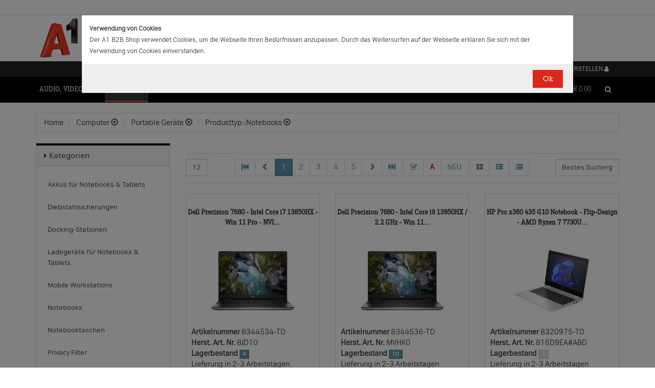

--- FILE ---
content_type: text/html;charset=UTF-8
request_url: https://b2bwebshop.a1.net/category/14876/ice_1585/1920%20x%201280/productType/Notebooks
body_size: 25848
content:
<!doctype html><html>
  <head>
    <meta http-equiv="content-type" content="text/html; charset=UTF-8" />
    <meta http-equiv="x-ua-compatible" content="ie=edge" />
    <meta name="viewport" content="width=device-width, initial-scale=1, minimum-scale=1, maximum-scale=1" /><title>Portable Geräte - Produkte &amp; Angebote für Ihr Unternehmen | A1.net</title>
<meta name="description" content="Produkte &amp; Angebote für Ihr Unternehmen | A1.net" />
<meta name="keywords" content="Telekom A1, B2B" /><meta name="date" content="2026-01-21 10:39:06" />
    <script type="text/javascript" src="/resources/js/jquery-1.10.2.min.js"></script>
    <script type="text/javascript" src="/resources/js/jquery-migrate-1.1.0.min.js"></script>
    <link rel="stylesheet" href="/resources/style/bootstrap.css" />
    <link rel="stylesheet" href="/resources/style/style.css" />
    <link rel="stylesheet" href="/resources/style/footable-0.1.css" />
    <link rel="stylesheet" href="/resources/style/footable.sortable-0.1.css" />
    <link rel="stylesheet" href="/resources/style/tshop.css" />
    <link rel="stylesheet" media="print" href="/resources/style/print.css" />
    <link rel="stylesheet" href="/resources/style/a1.css" />
    <script type="text/javascript">var ctx = {
    url: document.URL,
    live: true,
    root: "",
    categoryId: "14876",
    page: "HomePage",
    resources: {
        'areYouSure': "Sind Sie sicher",
        'yes': "Ja",
        'no': "Nein",
        'wishlistTagsInfo': "Verwenden Sie dieses Eingabefeld um Tags zuzufügen. Mit den Tags können Sie Filter beim Teilen Ihrer Liste setzen.",
        'wishlistTagLinkOffInfo': "Klicken Sie auf diesen Link um nur die mit Tags versehenen Produkte anzuzeigen (Sie könnenn eine beliebige Anzahl Tags wählen).",
        'wishlistTagLinkOnInfo': "Klicken Sie auf diesen Link um Tags abzuwählen.",
        'EmailAddressValidator': "'${input}' ist keine gültige E-Mail Adresse",
        'RequiredValidator': "'${label}' wird benötigt"
    },
    runners: {},
    objects: {},
    options: {
        search: {
            searchGlobalOnly: false,
            disableCompound: true,
            disableSuggest: false,
            suggestMinChars: 3,
            suggestMaxItems: 10,
            suggestFadeTimeout: 7000
        },
        message: {
            startlinetag: '<span>',
            endlinetag: '</span>'
        },
        validation: [
            {
                  name: 'js-required',
                  rule: function(value, element) { return (value && !/^\s*$/.test(value)) },
                  msg: "'${label}' wird benötigt"
            },
            {
                  name: 'js-password-confirm',
                  rule: function(value, element) { return (jQuery(element).closest('form').find('.js-password').val() == value) },
                  msg: "Passwort und Bestätigungspasswort stimmen nicht überein"
            }
        ],
        modal: {
            fadeTimeout: 2500,
            scrollTop: 0
        },
        compare: {
            max: 4
        }
    },
    get: function(namespace) {
        if (this.objects.hasOwnProperty(namespace)) {
            return this.objects[namespace];
        }
        log('no object ' + namespace + ' is defined');
        return null;
    },
    event: function(namespace, args) {
        if (this.runners.hasOwnProperty(namespace)) {
            var _listeners = this.runners[namespace];
            for (var i = 0; i < _listeners.length; i++) {
                _listeners[i](args);
            }
        }
    },
    bindEvent: function(namespace, func) {
        if (!this.runners.hasOwnProperty(namespace)) {
            this.runners[namespace] = [];
        }
        this.runners[namespace].push(func);
    }
};
</script><link rel="shortcut icon" type="image/ico" href="/imgvault/shop/piano_A1_c.png?v=2">

<!-- Global site tag (gtag.js) - Google Analytics -->
<script async src="https://www.googletagmanager.com/gtag/js?id=G-PX7KMFNB94"></script>
<script>
  window.dataLayer = window.dataLayer || [];
  function gtag(){dataLayer.push(arguments);}
  gtag('js', new Date());

  gtag('config', 'G-PX7KMFNB94');
</script>


<!-- Google Tag Manager -->
<script>(function(w,d,s,l,i){w[l]=w[l]||[];w[l].push({'gtm.start':
new Date().getTime(),event:'gtm.js'});var f=d.getElementsByTagName(s)[0],
j=d.createElement(s),dl=l!='dataLayer'?'&l='+l:'';j.async=true;j.src=
'https://www.googletagmanager.com/gtm.js?id='+i+dl;f.parentNode.insertBefore(j,f);
})(window,document,'script','dataLayer','GTM-MSRHHZG');</script>
<!-- End Google Tag Manager -->
  </head>
  <body><!-- Google Tag Manager (noscript) -->
<noscript><iframe src="https://www.googletagmanager.com/ns.html?id=GTM-MSRHHZG"
height="0" width="0" style="display:none;visibility:hidden"></iframe></noscript>
<!-- End Google Tag Manager (noscript) --><div id="cookiePolicy" class="modal fade" role="dialog" aria-labelledby="cookiePolicyLabel">
  <div class="modal-dialog modal-sm">
    <div class="modal-content">
      <div class="modal-body"><small><strong>Verwendung von Cookies</strong><br />Der A1 B2B Shop verwendet Cookies, um die Webseite Ihren Bed&uuml;rfnissen anzupassen. Durch das Weitersurfen auf der Webseite erkl&auml;ren Sie sich mit der Verwendung von Cookies einverstanden.<br /></small></div>
      <div class="modal-footer">
        <button type="button" id="js-cookie-accept" class="btn btn-primary" data-dismiss="modal">Ok</button>
      </div>
    </div>
  </div>
</div>
<script type="text/javascript">/*
 * Copyright (C) Inspire-Software.com - All Rights Reserved
 * Unauthorized copying, modification or redistribution of this file
 * via any medium is strictly prohibited without explicit written permission.
 * Proprietary and confidential.
 */

jQuery('#js-cookie-accept').click(function() {
    var d = new Date();
    d.setTime(d.getTime() + (365*24*60*60*1000));
    var expires = "expires="+d.toUTCString();
    document.cookie = "cookiepolicy=accepted; " + expires + "; path=/";
});

jQuery(document).ready(function () {
    jQuery('#cookiePolicy').modal('show');
});
</script>
    <div class="navbar navbar-tshop navbar-fixed-top megamenu">
      <div class="navbar-top">
        <div class="container-full">
          <div class="row"><div class="language-menu">
  <div class="container">
    <div class="top-include col-xs-12 col-sm-6"><ul>
<li></li>
</ul></div>
    <div class="top-right col-xs-12 col-sm-6">
      <ul></ul>
    </div>
  </div>
</div><div class="logo">
  <div class="container">
    <div class="row">
      <div class="col-xs-12">
        <a rel="bookmark" href="/">
          <img border="0" src="/imgvault/shop/logo-red_A1_a.png?w=as&amp;h=is" />
        </a>
      </div>
    </div>
  </div>
</div></div>
        </div>
        <div class="container">
          <div class="row"><div class="col-xs-4 col-lg-3">
  <div class="pull-left"></div>
</div>
<div class="hidden-xs hidden-sm hidden-md col-lg-3 no-padding">
  <div class="pull-left"></div>
</div>
<div class="col-xs-8 col-lg-6">
  <div class="pull-right">
    <ul class="userMenu">
      <li>
        <a class="dropdown-toggle" id="profileMenu" href="/login">
          <span class="hidden-xs">Login / Konto erstellen</span>
          <i class="fa fa-user fa-2"></i>
        </a>
      </li>
    </ul>
  </div><div class="pull-right">
    <ul class="userMenu">
        <li><a class="dropdown-toggle" href="/wishlist">
            <span class="hidden-xs hidden-sm">Favoriten</span>
            <i class="glyphicon glyphicon-list-alt" style="top:2px;"></i>
        </a></li>
    </ul>
</div>
</div></div>
        </div>
      </div>
      <div class="container">
        <div class="navbar-header">
          <button type="button" class="navbar-toggle" data-toggle="collapse" data-target=".navbar-collapse">
            <span class="sr-only"></span>
            <span class="icon-bar"></span>
            <span class="icon-bar"></span>
            <span class="icon-bar"></span>
          </button>
          <div class="navbar-toggle hidden-lg hidden-md">
            <span id="mini-cart-mobile"><div class="dropdown cartMenu" data-emptycart="1">
  <a rel="nofollow" href="/cart" class="dropdown-toggle">
    <i class="fa fa-shopping-cart"></i>
    <span class="mini-cart-price">
      <sup>
        <span>(0)</span>
      </sup>
      <span class="regular-price-currency">€
        <span itemprop="priceCurrency" class="sr-only">EUR</span>
      </span>
      <span itemprop="price" class="js-ga-ecommerce-price regular-price-whole" data-price="0.00">0.00</span>
      <div class="clearfix"></div>
    </span>
  </a>
</div></span>
          </div>
          <span class="hidden-lg hidden-md compare-page-btn-mini">
            <a rel="nofollow" class="js-compare-click compare-page" target="_compare" href="/compare" title="Zum Produktvergleich">
              <i class="fa fa-files-o fa-3"></i>
              <span>
                <sup>
                  <span class="js-compare-count">(0)</span>
                </sup>
              </span>
            </a>
          </span>
          <div class="search-box pull-right hidden-lg hidden-md">
            <div class="input-group">
              <button class="btn btn-nobg getFullSearch" type="button">
                <i class="fa fa-search"></i>
              </button>
            </div>
          </div>
        </div>
        <div class="navbar-collapse collapse">
          <div class="row">
            <div class="col-xs-12 hidden-sm hidden-md hidden-lg"></div>
          </div><ul class="nav navbar-nav">
  <li class="dropdown megamenu" data-category="category/17275">
    <a href="/category/17275" class="dropdown-toggle">Audio, Video, Bild</a>
    <ul class="dropdown-menu navbar-nav-lvl2">
      <li class=" dropdown-lvl2 dropdown-submenu" data-category="category/17298" data-category-sub="true" data-category-active="false" data-category-active-sub="false">
        <a rel="bookmark" class="mega-nav-lvl2" href="/category/17298">
          <span>Anbindung &amp; Steuerung</span>
        </a>
        <ul class="dropdown-menu navbar-nav-lvl3">
          <li class="" data-category="category/17299" data-category-parent="category/17298" data-category-active="false">
            <a rel="bookmark" class="mega-nav-lvl3" href="/category/17299">
              <span>Abdeckungen</span>
            </a>
          </li>
          <li class="" data-category="category/17309" data-category-parent="category/17298" data-category-active="false">
            <a rel="bookmark" class="mega-nav-lvl3" href="/category/17309">
              <span>Fernbedienungen</span>
            </a>
          </li>
          <li class="" data-category="category/17318" data-category-parent="category/17298" data-category-active="false">
            <a rel="bookmark" class="mega-nav-lvl3" href="/category/17318">
              <span>Signalverstärker</span>
            </a>
          </li>
          <li class="" data-category="category/17319" data-category-parent="category/17298" data-category-active="false">
            <a rel="bookmark" class="mega-nav-lvl3" href="/category/17319">
              <span>Umschalter</span>
            </a>
          </li>
          <li class="" data-category="category/17335" data-category-parent="category/17298" data-category-active="false">
            <a rel="bookmark" class="mega-nav-lvl3" href="/category/17335">
              <span>Video &amp; Audio Extender</span>
            </a>
          </li>
        </ul>
      </li>
      <li class=" dropdown-lvl2 dropdown-submenu" data-category="category/15094" data-category-sub="true" data-category-active="false" data-category-active-sub="false">
        <a rel="bookmark" class="mega-nav-lvl2" href="/category/15094">
          <span>Audio</span>
        </a>
        <ul class="dropdown-menu navbar-nav-lvl3">
          <li class="" data-category="category/17345" data-category-parent="category/15094" data-category-active="false">
            <a rel="bookmark" class="mega-nav-lvl3" href="/category/17345">
              <span>Audio Zubehör</span>
            </a>
          </li>
          <li class="" data-category="category/15095" data-category-parent="category/15094" data-category-active="false">
            <a rel="bookmark" class="mega-nav-lvl3" href="/category/15095">
              <span>Dockingstationen</span>
            </a>
          </li>
          <li class="" data-category="category/17300" data-category-parent="category/15094" data-category-active="false">
            <a rel="bookmark" class="mega-nav-lvl3" href="/category/17300">
              <span>Kopfhörer &amp; Mikrofone</span>
            </a>
          </li>
        </ul>
      </li>
      <li class=" dropdown-lvl2 dropdown-submenu" data-category="category/17332" data-category-sub="true" data-category-active="false" data-category-active-sub="false">
        <a rel="bookmark" class="mega-nav-lvl2" href="/category/17332">
          <span>Audio &amp; Video tragbar</span>
        </a>
        <ul class="dropdown-menu navbar-nav-lvl3">
          <li class="" data-category="category/17333" data-category-parent="category/17332" data-category-active="false">
            <a rel="bookmark" class="mega-nav-lvl3" href="/category/17333">
              <span>Zubehör</span>
            </a>
          </li>
        </ul>
      </li>
      <li class=" dropdown-lvl2 dropdown-submenu" data-category="category/17304" data-category-sub="true" data-category-active="false" data-category-active-sub="false">
        <a rel="bookmark" class="mega-nav-lvl2" href="/category/17304">
          <span>Audio Professional</span>
        </a>
        <ul class="dropdown-menu navbar-nav-lvl3">
          <li class="" data-category="category/17305" data-category-parent="category/17304" data-category-active="false">
            <a rel="bookmark" class="mega-nav-lvl3" href="/category/17305">
              <span>AV-Kabel</span>
            </a>
          </li>
          <li class="" data-category="category/17311" data-category-parent="category/17304" data-category-active="false">
            <a rel="bookmark" class="mega-nav-lvl3" href="/category/17311">
              <span>Kopfhörer</span>
            </a>
          </li>
          <li class="" data-category="category/17325" data-category-parent="category/17304" data-category-active="false">
            <a rel="bookmark" class="mega-nav-lvl3" href="/category/17325">
              <span>Mikrofone</span>
            </a>
          </li>
          <li class="" data-category="category/17343" data-category-parent="category/17304" data-category-active="false">
            <a rel="bookmark" class="mega-nav-lvl3" href="/category/17343">
              <span>Mixer Verstärker</span>
            </a>
          </li>
          <li class="" data-category="category/17342" data-category-parent="category/17304" data-category-active="false">
            <a rel="bookmark" class="mega-nav-lvl3" href="/category/17342">
              <span>Professionelle Lautsprecher</span>
            </a>
          </li>
          <li class="" data-category="category/17339" data-category-parent="category/17304" data-category-active="false">
            <a rel="bookmark" class="mega-nav-lvl3" href="/category/17339">
              <span>Verstärker</span>
            </a>
          </li>
        </ul>
      </li>
      <li class=" dropdown-lvl2 dropdown-submenu" data-category="category/17276" data-category-sub="true" data-category-active="false" data-category-active-sub="false">
        <a rel="bookmark" class="mega-nav-lvl2" href="/category/17276">
          <span>AV Zubehör</span>
        </a>
        <ul class="dropdown-menu navbar-nav-lvl3">
          <li class="" data-category="category/17277" data-category-parent="category/17276" data-category-active="false">
            <a rel="bookmark" class="mega-nav-lvl3" href="/category/17277">
              <span>AVI Netzteile &amp; Aufladegeräte</span>
            </a>
          </li>
          <li class="" data-category="category/17285" data-category-parent="category/17276" data-category-active="false">
            <a rel="bookmark" class="mega-nav-lvl3" href="/category/17285">
              <span>Tragetaschen</span>
            </a>
          </li>
        </ul>
      </li>
      <li class=" dropdown-lvl2 dropdown-submenu" data-category="category/17295" data-category-sub="true" data-category-active="false" data-category-active-sub="false">
        <a rel="bookmark" class="mega-nav-lvl2" href="/category/17295">
          <span>AVI Kabel</span>
        </a>
        <ul class="dropdown-menu navbar-nav-lvl3">
          <li class="" data-category="category/17297" data-category-parent="category/17295" data-category-active="false">
            <a rel="bookmark" class="mega-nav-lvl3" href="/category/17297">
              <span>Audio</span>
            </a>
          </li>
          <li class="" data-category="category/17296" data-category-parent="category/17295" data-category-active="false">
            <a rel="bookmark" class="mega-nav-lvl3" href="/category/17296">
              <span>AVI Kabel</span>
            </a>
          </li>
        </ul>
      </li>
      <li class=" dropdown-lvl2 dropdown-submenu" data-category="category/17340" data-category-sub="true" data-category-active="false" data-category-active-sub="false">
        <a rel="bookmark" class="mega-nav-lvl2" href="/category/17340">
          <span>Blu Ray, DVD &amp; Festplattenrekorder</span>
        </a>
        <ul class="dropdown-menu navbar-nav-lvl3">
          <li class="" data-category="category/18712" data-category-parent="category/17340" data-category-active="false">
            <a rel="bookmark" class="mega-nav-lvl3" href="/category/18712">
              <span>Festplattenrekorder</span>
            </a>
          </li>
        </ul>
      </li>
      <li class=" dropdown-lvl2 dropdown-submenu" data-category="category/17280" data-category-sub="true" data-category-active="false" data-category-active-sub="false">
        <a rel="bookmark" class="mega-nav-lvl2" href="/category/17280">
          <span>Digitalkameras &amp; Video</span>
        </a>
        <ul class="dropdown-menu navbar-nav-lvl3">
          <li class="" data-category="category/23407" data-category-parent="category/17280" data-category-active="false">
            <a rel="bookmark" class="mega-nav-lvl3" href="/category/23407">
              <span>Action Cams</span>
            </a>
          </li>
          <li class="" data-category="category/18599" data-category-parent="category/17280" data-category-active="false">
            <a rel="bookmark" class="mega-nav-lvl3" href="/category/18599">
              <span>Digitaler Fotorahmen</span>
            </a>
          </li>
          <li class="" data-category="category/17320" data-category-parent="category/17280" data-category-active="false">
            <a rel="bookmark" class="mega-nav-lvl3" href="/category/17320">
              <span>Foto &amp; Video Sonstiges</span>
            </a>
          </li>
          <li class="" data-category="category/17281" data-category-parent="category/17280" data-category-active="false">
            <a rel="bookmark" class="mega-nav-lvl3" href="/category/17281">
              <span>Kamera Linsen</span>
            </a>
          </li>
          <li class="" data-category="category/17336" data-category-parent="category/17280" data-category-active="false">
            <a rel="bookmark" class="mega-nav-lvl3" href="/category/17336">
              <span>Videokameras</span>
            </a>
          </li>
          <li class="" data-category="category/17313" data-category-parent="category/17280" data-category-active="false">
            <a rel="bookmark" class="mega-nav-lvl3" href="/category/17313">
              <span>Webcams</span>
            </a>
          </li>
          <li class="" data-category="category/17289" data-category-parent="category/17280" data-category-active="false">
            <a rel="bookmark" class="mega-nav-lvl3" href="/category/17289">
              <span>Zubehör für IP-Kameras</span>
            </a>
          </li>
          <li class="" data-category="category/17326" data-category-parent="category/17280" data-category-active="false">
            <a rel="bookmark" class="mega-nav-lvl3" href="/category/17326">
              <span>Überwachungskameras</span>
            </a>
          </li>
        </ul>
      </li>
      <li class=" dropdown-lvl2 dropdown-submenu" data-category="category/17314" data-category-sub="true" data-category-active="false" data-category-active-sub="false">
        <a rel="bookmark" class="mega-nav-lvl2" href="/category/17314">
          <span>Interaktive Produkte</span>
        </a>
        <ul class="dropdown-menu navbar-nav-lvl3">
          <li class="" data-category="category/17315" data-category-parent="category/17314" data-category-active="false">
            <a rel="bookmark" class="mega-nav-lvl3" href="/category/17315">
              <span>Intreraktive Geräte &amp; Zubehör</span>
            </a>
          </li>
        </ul>
      </li>
      <li class=" dropdown-lvl2 dropdown-submenu" data-category="category/17291" data-category-sub="true" data-category-active="false" data-category-active-sub="false">
        <a rel="bookmark" class="mega-nav-lvl2" href="/category/17291">
          <span>LFD &amp; Digital Signage</span>
        </a>
        <ul class="dropdown-menu navbar-nav-lvl3">
          <li class="" data-category="category/17334" data-category-parent="category/17291" data-category-active="false">
            <a rel="bookmark" class="mega-nav-lvl3" href="/category/17334">
              <span>Digital Signage Media Player</span>
            </a>
          </li>
          <li class="" data-category="category/17338" data-category-parent="category/17291" data-category-active="false">
            <a rel="bookmark" class="mega-nav-lvl3" href="/category/17338">
              <span>Digital Signage Software</span>
            </a>
          </li>
          <li class="" data-category="category/17321" data-category-parent="category/17291" data-category-active="false">
            <a rel="bookmark" class="mega-nav-lvl3" href="/category/17321">
              <span>LFD - Professional</span>
            </a>
          </li>
          <li class="" data-category="category/23501" data-category-parent="category/17291" data-category-active="false">
            <a rel="bookmark" class="mega-nav-lvl3" href="/category/23501">
              <span>LFD - Videowall</span>
            </a>
          </li>
          <li class="" data-category="category/17312" data-category-parent="category/17291" data-category-active="false">
            <a rel="bookmark" class="mega-nav-lvl3" href="/category/17312">
              <span>Zubehör</span>
            </a>
          </li>
        </ul>
      </li>
      <li class=" dropdown-lvl2 dropdown-submenu" data-category="category/17286" data-category-sub="true" data-category-active="false" data-category-active-sub="false">
        <a rel="bookmark" class="mega-nav-lvl2" href="/category/17286">
          <span>Montagelösungen</span>
        </a>
        <ul class="dropdown-menu navbar-nav-lvl3">
          <li class="" data-category="category/17287" data-category-parent="category/17286" data-category-active="false">
            <a rel="bookmark" class="mega-nav-lvl3" href="/category/17287">
              <span>Racks</span>
            </a>
          </li>
          <li class="" data-category="category/17293" data-category-parent="category/17286" data-category-active="false">
            <a rel="bookmark" class="mega-nav-lvl3" href="/category/17293">
              <span>Wandmontage</span>
            </a>
          </li>
        </ul>
      </li>
      <li class=" dropdown-lvl2 dropdown-submenu" data-category="category/17302" data-category-sub="true" data-category-active="false" data-category-active-sub="false">
        <a rel="bookmark" class="mega-nav-lvl2" href="/category/17302">
          <span>Spiele</span>
        </a>
        <ul class="dropdown-menu navbar-nav-lvl3">
          <li class="" data-category="category/17303" data-category-parent="category/17302" data-category-active="false">
            <a rel="bookmark" class="mega-nav-lvl3" href="/category/17303">
              <span>Spiele Zubehör</span>
            </a>
          </li>
        </ul>
      </li>
      <li class=" dropdown-lvl2 dropdown-submenu" data-category="category/17316" data-category-sub="true" data-category-active="false" data-category-active-sub="false">
        <a rel="bookmark" class="mega-nav-lvl2" href="/category/17316">
          <span>Videokonferenzen</span>
        </a>
        <ul class="dropdown-menu navbar-nav-lvl3">
          <li class="" data-category="category/17317" data-category-parent="category/17316" data-category-active="false">
            <a rel="bookmark" class="mega-nav-lvl3" href="/category/17317">
              <span>Zubehör</span>
            </a>
          </li>
        </ul>
      </li>
    </ul>
  </li>
  <li class="dropdown megamenu" data-category="category/14875">
    <a href="/category/14875" class="dropdown-toggle">Computer</a>
    <ul class="dropdown-menu navbar-nav-lvl2">
      <li class=" dropdown-lvl2 dropdown-submenu" data-category="category/14959" data-category-sub="true" data-category-active="false" data-category-active-sub="false">
        <a rel="bookmark" class="mega-nav-lvl2" href="/category/14959">
          <span>Computer Zubehör &amp; Service</span>
        </a>
        <ul class="dropdown-menu navbar-nav-lvl3">
          <li class="" data-category="category/14960" data-category-parent="category/14959" data-category-active="false">
            <a rel="bookmark" class="mega-nav-lvl3" href="/category/14960">
              <span>Computer Service &amp; Support</span>
            </a>
          </li>
        </ul>
      </li>
      <li class=" dropdown-lvl2 dropdown-submenu" data-category="category/15066" data-category-sub="true" data-category-active="false" data-category-active-sub="false">
        <a rel="bookmark" class="mega-nav-lvl2" href="/category/15066">
          <span>Desktops</span>
        </a>
        <ul class="dropdown-menu navbar-nav-lvl3">
          <li class="" data-category="category/15079" data-category-parent="category/15066" data-category-active="false">
            <a rel="bookmark" class="mega-nav-lvl3" href="/category/15079">
              <span>All in One</span>
            </a>
          </li>
          <li class="" data-category="category/15074" data-category-parent="category/15066" data-category-active="false">
            <a rel="bookmark" class="mega-nav-lvl3" href="/category/15074">
              <span>Desktops</span>
            </a>
          </li>
          <li class="" data-category="category/15067" data-category-parent="category/15066" data-category-active="false">
            <a rel="bookmark" class="mega-nav-lvl3" href="/category/15067">
              <span>Thin Clients</span>
            </a>
          </li>
          <li class="" data-category="category/15076" data-category-parent="category/15066" data-category-active="false">
            <a rel="bookmark" class="mega-nav-lvl3" href="/category/15076">
              <span>Workstations</span>
            </a>
          </li>
          <li class="" data-category="category/17283" data-category-parent="category/15066" data-category-active="false">
            <a rel="bookmark" class="mega-nav-lvl3" href="/category/17283">
              <span>Zubehör für PC, Workstations, etc.</span>
            </a>
          </li>
        </ul>
      </li>
      <li class=" dropdown-lvl2 dropdown-submenu" data-category="category/14876" data-category-sub="true" data-category-active="false" data-category-active-sub="false">
        <a rel="bookmark" class="mega-nav-lvl2" href="/category/14876">
          <span>Portable Geräte</span>
        </a>
        <ul class="dropdown-menu navbar-nav-lvl3">
          <li class="" data-category="category/14983" data-category-parent="category/14876" data-category-active="false">
            <a rel="bookmark" class="mega-nav-lvl3" href="/category/14983">
              <span>Akkus für Notebooks &amp; Tablets</span>
            </a>
          </li>
          <li class="" data-category="category/14910" data-category-parent="category/14876" data-category-active="false">
            <a rel="bookmark" class="mega-nav-lvl3" href="/category/14910">
              <span>Diebstahlsicherungen</span>
            </a>
          </li>
          <li class="" data-category="category/15431" data-category-parent="category/14876" data-category-active="false">
            <a rel="bookmark" class="mega-nav-lvl3" href="/category/15431">
              <span>Docking-Stationen</span>
            </a>
          </li>
          <li class="" data-category="category/14912" data-category-parent="category/14876" data-category-active="false">
            <a rel="bookmark" class="mega-nav-lvl3" href="/category/14912">
              <span>Ladegeräte für Notebooks &amp; Tablets</span>
            </a>
          </li>
          <li class="" data-category="category/15055" data-category-parent="category/14876" data-category-active="false">
            <a rel="bookmark" class="mega-nav-lvl3" href="/category/15055">
              <span>Mobile Workstations</span>
            </a>
          </li>
          <li class="" data-category="category/15052" data-category-parent="category/14876" data-category-active="false">
            <a rel="bookmark" class="mega-nav-lvl3" href="/category/15052">
              <span>Notebooks</span>
            </a>
          </li>
          <li class="" data-category="category/14877" data-category-parent="category/14876" data-category-active="false">
            <a rel="bookmark" class="mega-nav-lvl3" href="/category/14877">
              <span>Notebooktaschen</span>
            </a>
          </li>
          <li class="" data-category="category/23477" data-category-parent="category/14876" data-category-active="false">
            <a rel="bookmark" class="mega-nav-lvl3" href="/category/23477">
              <span>Privacy Filter</span>
            </a>
          </li>
          <li class="" data-category="category/15017" data-category-parent="category/14876" data-category-active="false">
            <a rel="bookmark" class="mega-nav-lvl3" href="/category/15017">
              <span>Sonstiges tragbares Zubehör</span>
            </a>
          </li>
        </ul>
      </li>
      <li class=" dropdown-lvl2 dropdown-submenu" data-category="category/18563" data-category-sub="true" data-category-active="false" data-category-active-sub="false">
        <a rel="bookmark" class="mega-nav-lvl2" href="/category/18563">
          <span>POS Systeme</span>
        </a>
        <ul class="dropdown-menu navbar-nav-lvl3">
          <li class="" data-category="category/18591" data-category-parent="category/18563" data-category-active="false">
            <a rel="bookmark" class="mega-nav-lvl3" href="/category/18591">
              <span>POS Terminal</span>
            </a>
          </li>
          <li class="" data-category="category/18564" data-category-parent="category/18563" data-category-active="false">
            <a rel="bookmark" class="mega-nav-lvl3" href="/category/18564">
              <span>POS Zubehör</span>
            </a>
          </li>
        </ul>
      </li>
      <li class=" dropdown-lvl2 dropdown-submenu" data-category="category/18548" data-category-sub="true" data-category-active="false" data-category-active-sub="false">
        <a rel="bookmark" class="mega-nav-lvl2" href="/category/18548">
          <span>Server</span>
        </a>
        <ul class="dropdown-menu navbar-nav-lvl3">
          <li class="" data-category="category/18567" data-category-parent="category/18548" data-category-active="false">
            <a rel="bookmark" class="mega-nav-lvl3" href="/category/18567">
              <span>Blade Server</span>
            </a>
          </li>
          <li class="" data-category="category/18574" data-category-parent="category/18548" data-category-active="false">
            <a rel="bookmark" class="mega-nav-lvl3" href="/category/18574">
              <span>Rack Server</span>
            </a>
          </li>
          <li class="" data-category="category/18549" data-category-parent="category/18548" data-category-active="false">
            <a rel="bookmark" class="mega-nav-lvl3" href="/category/18549">
              <span>Server Zubehör</span>
            </a>
          </li>
          <li class="" data-category="category/18573" data-category-parent="category/18548" data-category-active="false">
            <a rel="bookmark" class="mega-nav-lvl3" href="/category/18573">
              <span>Tower Server</span>
            </a>
          </li>
        </ul>
      </li>
      <li class=" dropdown-lvl2 dropdown-submenu" data-category="category/15036" data-category-sub="true" data-category-active="false" data-category-active-sub="false">
        <a rel="bookmark" class="mega-nav-lvl2" href="/category/15036">
          <span>Tablets &amp; iPads</span>
        </a>
        <ul class="dropdown-menu navbar-nav-lvl3">
          <li class="" data-category="category/15043" data-category-parent="category/15036" data-category-active="false">
            <a rel="bookmark" class="mega-nav-lvl3" href="/category/15043">
              <span>Dockingstationen für Tablets</span>
            </a>
          </li>
          <li class="" data-category="category/15073" data-category-parent="category/15036" data-category-active="false">
            <a rel="bookmark" class="mega-nav-lvl3" href="/category/15073">
              <span>Schutzfolien &amp; Filter für Tablets</span>
            </a>
          </li>
          <li class="" data-category="category/15071" data-category-parent="category/15036" data-category-active="false">
            <a rel="bookmark" class="mega-nav-lvl3" href="/category/15071">
              <span>Sicherheitszubehör für Tablets</span>
            </a>
          </li>
          <li class="" data-category="category/15044" data-category-parent="category/15036" data-category-active="false">
            <a rel="bookmark" class="mega-nav-lvl3" href="/category/15044">
              <span>sonstiges Zubehör für Tablets</span>
            </a>
          </li>
          <li class="" data-category="category/15048" data-category-parent="category/15036" data-category-active="false">
            <a rel="bookmark" class="mega-nav-lvl3" href="/category/15048">
              <span>Stromversorgung für Tablets</span>
            </a>
          </li>
          <li class="" data-category="category/15084" data-category-parent="category/15036" data-category-active="false">
            <a rel="bookmark" class="mega-nav-lvl3" href="/category/15084">
              <span>Tablets</span>
            </a>
          </li>
          <li class="" data-category="category/15037" data-category-parent="category/15036" data-category-active="false">
            <a rel="bookmark" class="mega-nav-lvl3" href="/category/15037">
              <span>Taschen &amp; Gehäuse für Tablets</span>
            </a>
          </li>
        </ul>
      </li>
    </ul>
  </li>
  <li class="dropdown megamenu" data-category="category/14872">
    <a href="/category/14872" class="dropdown-toggle">Drucker, Scanner, Fax</a>
    <ul class="dropdown-menu navbar-nav-lvl2">
      <li class=" dropdown-lvl2 dropdown-submenu" data-category="category/14908" data-category-sub="true" data-category-active="false" data-category-active-sub="false">
        <a rel="bookmark" class="mega-nav-lvl2" href="/category/14908">
          <span>Drucker &amp; Faxe</span>
        </a>
        <ul class="dropdown-menu navbar-nav-lvl3">
          <li class="" data-category="category/14918" data-category-parent="category/14908" data-category-active="false">
            <a rel="bookmark" class="mega-nav-lvl3" href="/category/14918">
              <span>Drucker Service &amp; Support</span>
            </a>
          </li>
          <li class="" data-category="category/14907" data-category-parent="category/14908" data-category-active="false">
            <a rel="bookmark" class="mega-nav-lvl3" href="/category/14907">
              <span>Druckköpfe (LF)</span>
            </a>
          </li>
          <li class="" data-category="category/23515" data-category-parent="category/14908" data-category-active="false">
            <a rel="bookmark" class="mega-nav-lvl3" href="/category/23515">
              <span>Druckmedien (LF)</span>
            </a>
          </li>
          <li class="" data-category="category/15012" data-category-parent="category/14908" data-category-active="false">
            <a rel="bookmark" class="mega-nav-lvl3" href="/category/15012">
              <span>Etiketten- &amp; Thermodrucker</span>
            </a>
          </li>
          <li class="" data-category="category/15016" data-category-parent="category/14908" data-category-active="false">
            <a rel="bookmark" class="mega-nav-lvl3" href="/category/15016">
              <span>Faxgeräte</span>
            </a>
          </li>
          <li class="" data-category="category/23530" data-category-parent="category/14908" data-category-active="false">
            <a rel="bookmark" class="mega-nav-lvl3" href="/category/23530">
              <span>Großformat- Verbrauchsmaterial</span>
            </a>
          </li>
          <li class="" data-category="category/15035" data-category-parent="category/14908" data-category-active="false">
            <a rel="bookmark" class="mega-nav-lvl3" href="/category/15035">
              <span>Großformatdrucker</span>
            </a>
          </li>
          <li class="" data-category="category/15019" data-category-parent="category/14908" data-category-active="false">
            <a rel="bookmark" class="mega-nav-lvl3" href="/category/15019">
              <span>Laserdrucker</span>
            </a>
          </li>
          <li class="" data-category="category/23529" data-category-parent="category/14908" data-category-active="false">
            <a rel="bookmark" class="mega-nav-lvl3" href="/category/23529">
              <span>MF-Drucker (nachfüllbarer Tank)</span>
            </a>
          </li>
          <li class="" data-category="category/15034" data-category-parent="category/14908" data-category-active="false">
            <a rel="bookmark" class="mega-nav-lvl3" href="/category/15034">
              <span>Multifunktion / AIO Laserdrucker</span>
            </a>
          </li>
          <li class="" data-category="category/15058" data-category-parent="category/14908" data-category-active="false">
            <a rel="bookmark" class="mega-nav-lvl3" href="/category/15058">
              <span>Multifunktion / AIO Tintendrucker</span>
            </a>
          </li>
          <li class="" data-category="category/14911" data-category-parent="category/14908" data-category-active="false">
            <a rel="bookmark" class="mega-nav-lvl3" href="/category/14911">
              <span>Punktmatrix Drucker</span>
            </a>
          </li>
          <li class="" data-category="category/15027" data-category-parent="category/14908" data-category-active="false">
            <a rel="bookmark" class="mega-nav-lvl3" href="/category/15027">
              <span>Scanner</span>
            </a>
          </li>
          <li class="" data-category="category/23528" data-category-parent="category/14908" data-category-active="false">
            <a rel="bookmark" class="mega-nav-lvl3" href="/category/23528">
              <span>SF-Drucker (nachfüllbarer Tank)</span>
            </a>
          </li>
          <li class="" data-category="category/15049" data-category-parent="category/14908" data-category-active="false">
            <a rel="bookmark" class="mega-nav-lvl3" href="/category/15049">
              <span>Tinten- &amp; Fotodrucker</span>
            </a>
          </li>
        </ul>
      </li>
      <li class=" dropdown-lvl2 dropdown-submenu" data-category="category/14883" data-category-sub="true" data-category-active="false" data-category-active-sub="false">
        <a rel="bookmark" class="mega-nav-lvl2" href="/category/14883">
          <span>Ersatzteile &amp; Wartungs-KITs</span>
        </a>
        <ul class="dropdown-menu navbar-nav-lvl3">
          <li class="" data-category="category/14909" data-category-parent="category/14883" data-category-active="false">
            <a rel="bookmark" class="mega-nav-lvl3" href="/category/14909">
              <span>Drucker Zubehör</span>
            </a>
          </li>
          <li class="" data-category="category/14923" data-category-parent="category/14883" data-category-active="false">
            <a rel="bookmark" class="mega-nav-lvl3" href="/category/14923">
              <span>Druckköpfe</span>
            </a>
          </li>
          <li class="" data-category="category/14963" data-category-parent="category/14883" data-category-active="false">
            <a rel="bookmark" class="mega-nav-lvl3" href="/category/14963">
              <span>Fixiereinheiten</span>
            </a>
          </li>
          <li class="" data-category="category/14954" data-category-parent="category/14883" data-category-active="false">
            <a rel="bookmark" class="mega-nav-lvl3" href="/category/14954">
              <span>Printserver</span>
            </a>
          </li>
          <li class="" data-category="category/14990" data-category-parent="category/14883" data-category-active="false">
            <a rel="bookmark" class="mega-nav-lvl3" href="/category/14990">
              <span>Reinigungskits</span>
            </a>
          </li>
          <li class="" data-category="category/14884" data-category-parent="category/14883" data-category-active="false">
            <a rel="bookmark" class="mega-nav-lvl3" href="/category/14884">
              <span>Trommeln</span>
            </a>
          </li>
          <li class="" data-category="category/14996" data-category-parent="category/14883" data-category-active="false">
            <a rel="bookmark" class="mega-nav-lvl3" href="/category/14996">
              <span>Wartungskits</span>
            </a>
          </li>
          <li class="" data-category="category/14969" data-category-parent="category/14883" data-category-active="false">
            <a rel="bookmark" class="mega-nav-lvl3" href="/category/14969">
              <span>Übergabe-Einheiten</span>
            </a>
          </li>
        </ul>
      </li>
      <li class=" dropdown-lvl2 dropdown-submenu" data-category="category/14873" data-category-sub="true" data-category-active="false" data-category-active-sub="false">
        <a rel="bookmark" class="mega-nav-lvl2" href="/category/14873">
          <span>Großformat Verbrauchsmaterial</span>
        </a>
        <ul class="dropdown-menu navbar-nav-lvl3">
          <li class="" data-category="category/14965" data-category-parent="category/14873" data-category-active="false">
            <a rel="bookmark" class="mega-nav-lvl3" href="/category/14965">
              <span>Flüssig-Tinte (LF)</span>
            </a>
          </li>
          <li class="" data-category="category/14874" data-category-parent="category/14873" data-category-active="false">
            <a rel="bookmark" class="mega-nav-lvl3" href="/category/14874">
              <span>Toner (LF)</span>
            </a>
          </li>
        </ul>
      </li>
      <li class=" dropdown-lvl2 dropdown-submenu" data-category="category/14916" data-category-sub="true" data-category-active="false" data-category-active-sub="false">
        <a rel="bookmark" class="mega-nav-lvl2" href="/category/14916">
          <span>Papier - Großformat-Drucker/Plotter</span>
        </a>
        <ul class="dropdown-menu navbar-nav-lvl3">
          <li class="" data-category="category/14922" data-category-parent="category/14916" data-category-active="false">
            <a rel="bookmark" class="mega-nav-lvl3" href="/category/14922">
              <span>Glanz-Papier (LF)</span>
            </a>
          </li>
          <li class="" data-category="category/17274" data-category-parent="category/14916" data-category-active="false">
            <a rel="bookmark" class="mega-nav-lvl3" href="/category/17274">
              <span>Papier, Großformat</span>
            </a>
          </li>
          <li class="" data-category="category/14917" data-category-parent="category/14916" data-category-active="false">
            <a rel="bookmark" class="mega-nav-lvl3" href="/category/14917">
              <span>Photo-Papier (LF)</span>
            </a>
          </li>
          <li class="" data-category="category/14924" data-category-parent="category/14916" data-category-active="false">
            <a rel="bookmark" class="mega-nav-lvl3" href="/category/14924">
              <span>Spezial-Anwendungen (LF)</span>
            </a>
          </li>
        </ul>
      </li>
      <li class=" dropdown-lvl2 dropdown-submenu" data-category="category/14880" data-category-sub="true" data-category-active="false" data-category-active-sub="false">
        <a rel="bookmark" class="mega-nav-lvl2" href="/category/14880">
          <span>Papier - Standard-Drucker</span>
        </a>
        <ul class="dropdown-menu navbar-nav-lvl3">
          <li class="" data-category="category/14882" data-category-parent="category/14880" data-category-active="false">
            <a rel="bookmark" class="mega-nav-lvl3" href="/category/14882">
              <span>Büro Papiere &amp; Filme</span>
            </a>
          </li>
          <li class="" data-category="category/14939" data-category-parent="category/14880" data-category-active="false">
            <a rel="bookmark" class="mega-nav-lvl3" href="/category/14939">
              <span>Glanz-Papier</span>
            </a>
          </li>
          <li class="" data-category="category/23513" data-category-parent="category/14880" data-category-active="false">
            <a rel="bookmark" class="mega-nav-lvl3" href="/category/23513">
              <span>Multifunktions-Papier</span>
            </a>
          </li>
          <li class="" data-category="category/14881" data-category-parent="category/14880" data-category-active="false">
            <a rel="bookmark" class="mega-nav-lvl3" href="/category/14881">
              <span>Photo-Papier</span>
            </a>
          </li>
        </ul>
      </li>
      <li class=" dropdown-lvl2 dropdown-submenu" data-category="category/14878" data-category-sub="true" data-category-active="false" data-category-active-sub="false">
        <a rel="bookmark" class="mega-nav-lvl2" href="/category/14878">
          <span>sonstige Verbrauchsmaterialien</span>
        </a>
        <ul class="dropdown-menu navbar-nav-lvl3">
          <li class="" data-category="category/14879" data-category-parent="category/14878" data-category-active="false">
            <a rel="bookmark" class="mega-nav-lvl3" href="/category/14879">
              <span>Andere Verbrauchsmaterialien</span>
            </a>
          </li>
          <li class="" data-category="category/14938" data-category-parent="category/14878" data-category-active="false">
            <a rel="bookmark" class="mega-nav-lvl3" href="/category/14938">
              <span>Beschriftung</span>
            </a>
          </li>
          <li class="" data-category="category/23502" data-category-parent="category/14878" data-category-active="false">
            <a rel="bookmark" class="mega-nav-lvl3" href="/category/23502">
              <span>Binde-Maschinen</span>
            </a>
          </li>
          <li class="" data-category="category/15040" data-category-parent="category/14878" data-category-active="false">
            <a rel="bookmark" class="mega-nav-lvl3" href="/category/15040">
              <span>Etiketten</span>
            </a>
          </li>
          <li class="" data-category="category/14893" data-category-parent="category/14878" data-category-active="false">
            <a rel="bookmark" class="mega-nav-lvl3" href="/category/14893">
              <span>Farbbänder</span>
            </a>
          </li>
          <li class="" data-category="category/23531" data-category-parent="category/14878" data-category-active="false">
            <a rel="bookmark" class="mega-nav-lvl3" href="/category/23531">
              <span>Papier</span>
            </a>
          </li>
          <li class="" data-category="category/14980" data-category-parent="category/14878" data-category-active="false">
            <a rel="bookmark" class="mega-nav-lvl3" href="/category/14980">
              <span>Resttonerbehälter</span>
            </a>
          </li>
          <li class="" data-category="category/14894" data-category-parent="category/14878" data-category-active="false">
            <a rel="bookmark" class="mega-nav-lvl3" href="/category/14894">
              <span>Tintenpatronen</span>
            </a>
          </li>
          <li class="" data-category="category/14892" data-category-parent="category/14878" data-category-active="false">
            <a rel="bookmark" class="mega-nav-lvl3" href="/category/14892">
              <span>Toner</span>
            </a>
          </li>
        </ul>
      </li>
    </ul>
  </li>
  <li class="dropdown megamenu" data-category="category/23542">
    <a href="/category/23542" class="dropdown-toggle">IT-Zubehör</a>
    <ul class="dropdown-menu navbar-nav-lvl2">
      <li class=" dropdown-lvl2 dropdown-submenu" data-category="category/14957" data-category-sub="true" data-category-active="false" data-category-active-sub="false">
        <a rel="bookmark" class="mega-nav-lvl2" href="/category/14957">
          <span>Anderes Zubehör</span>
        </a>
        <ul class="dropdown-menu navbar-nav-lvl3">
          <li class="" data-category="category/14958" data-category-parent="category/14957" data-category-active="false">
            <a rel="bookmark" class="mega-nav-lvl3" href="/category/14958">
              <span>Anderes Zubehör</span>
            </a>
          </li>
          <li class="" data-category="category/15112" data-category-parent="category/14957" data-category-active="false">
            <a rel="bookmark" class="mega-nav-lvl3" href="/category/15112">
              <span>Ergonomie Produkte</span>
            </a>
          </li>
        </ul>
      </li>
      <li class=" dropdown-lvl2 dropdown-submenu" data-category="category/23519" data-category-sub="true" data-category-active="false" data-category-active-sub="false">
        <a rel="bookmark" class="mega-nav-lvl2" href="/category/23519">
          <span>Austauschbare Medien</span>
        </a>
        <ul class="dropdown-menu navbar-nav-lvl3">
          <li class="" data-category="category/14902" data-category-parent="category/23519" data-category-active="false">
            <a rel="bookmark" class="mega-nav-lvl3" href="/category/14902">
              <span>Andere Medien</span>
            </a>
          </li>
          <li class="" data-category="category/14942" data-category-parent="category/23519" data-category-active="false">
            <a rel="bookmark" class="mega-nav-lvl3" href="/category/14942">
              <span>Austauschbare Patronen</span>
            </a>
          </li>
          <li class="" data-category="category/15089" data-category-parent="category/23519" data-category-active="false">
            <a rel="bookmark" class="mega-nav-lvl3" href="/category/15089">
              <span>CD/DVD/Blu-Ray</span>
            </a>
          </li>
          <li class="" data-category="category/18545" data-category-parent="category/23519" data-category-active="false">
            <a rel="bookmark" class="mega-nav-lvl3" href="/category/18545">
              <span>DLT/SDLT</span>
            </a>
          </li>
          <li class="" data-category="category/18544" data-category-parent="category/23519" data-category-active="false">
            <a rel="bookmark" class="mega-nav-lvl3" href="/category/18544">
              <span>LTO (Ultrium) Medien</span>
            </a>
          </li>
          <li class="" data-category="category/23550" data-category-parent="category/23519" data-category-active="false">
            <a rel="bookmark" class="mega-nav-lvl3" href="/category/23550">
              <span>Reinigungs-Bänder</span>
            </a>
          </li>
        </ul>
      </li>
      <li class=" dropdown-lvl2 dropdown-submenu" data-category="category/15053" data-category-sub="true" data-category-active="false" data-category-active-sub="false">
        <a rel="bookmark" class="mega-nav-lvl2" href="/category/15053">
          <span>Barcodelesegeräte</span>
        </a>
        <ul class="dropdown-menu navbar-nav-lvl3">
          <li class="" data-category="category/15054" data-category-parent="category/15053" data-category-active="false">
            <a rel="bookmark" class="mega-nav-lvl3" href="/category/15054">
              <span>Barcodelesegeräte</span>
            </a>
          </li>
        </ul>
      </li>
      <li class=" dropdown-lvl2 dropdown-submenu" data-category="category/15102" data-category-sub="true" data-category-active="false" data-category-active-sub="false">
        <a rel="bookmark" class="mega-nav-lvl2" href="/category/15102">
          <span>Batterien</span>
        </a>
        <ul class="dropdown-menu navbar-nav-lvl3">
          <li class="" data-category="category/23408" data-category-parent="category/15102" data-category-active="false">
            <a rel="bookmark" class="mega-nav-lvl3" href="/category/23408">
              <span>Batterien, handelsüblich</span>
            </a>
          </li>
          <li class="" data-category="category/15103" data-category-parent="category/15102" data-category-active="false">
            <a rel="bookmark" class="mega-nav-lvl3" href="/category/15103">
              <span>Externe Batterien &amp; PowerBanks</span>
            </a>
          </li>
        </ul>
      </li>
      <li class=" dropdown-lvl2 dropdown-submenu" data-category="category/14920" data-category-sub="true" data-category-active="false" data-category-active-sub="false">
        <a rel="bookmark" class="mega-nav-lvl2" href="/category/14920">
          <span>Computer Komponenten</span>
        </a>
        <ul class="dropdown-menu navbar-nav-lvl3">
          <li class="" data-category="category/15075" data-category-parent="category/14920" data-category-active="false">
            <a rel="bookmark" class="mega-nav-lvl3" href="/category/15075">
              <span>Barebones</span>
            </a>
          </li>
          <li class="" data-category="category/14994" data-category-parent="category/14920" data-category-active="false">
            <a rel="bookmark" class="mega-nav-lvl3" href="/category/14994">
              <span>Gehäuse - Chassis</span>
            </a>
          </li>
          <li class="" data-category="category/14985" data-category-parent="category/14920" data-category-active="false">
            <a rel="bookmark" class="mega-nav-lvl3" href="/category/14985">
              <span>Grafikkarten</span>
            </a>
          </li>
          <li class="" data-category="category/14974" data-category-parent="category/14920" data-category-active="false">
            <a rel="bookmark" class="mega-nav-lvl3" href="/category/14974">
              <span>Lüfter &amp; Ventilatoren</span>
            </a>
          </li>
          <li class="" data-category="category/15047" data-category-parent="category/14920" data-category-active="false">
            <a rel="bookmark" class="mega-nav-lvl3" href="/category/15047">
              <span>Mainboards</span>
            </a>
          </li>
          <li class="" data-category="category/15050" data-category-parent="category/14920" data-category-active="false">
            <a rel="bookmark" class="mega-nav-lvl3" href="/category/15050">
              <span>Prozessoren</span>
            </a>
          </li>
          <li class="" data-category="category/14928" data-category-parent="category/14920" data-category-active="false">
            <a rel="bookmark" class="mega-nav-lvl3" href="/category/14928">
              <span>PSU Einheiten für den Einbau</span>
            </a>
          </li>
          <li class="" data-category="category/15108" data-category-parent="category/14920" data-category-active="false">
            <a rel="bookmark" class="mega-nav-lvl3" href="/category/15108">
              <span>Soundkarten</span>
            </a>
          </li>
          <li class="" data-category="category/14921" data-category-parent="category/14920" data-category-active="false">
            <a rel="bookmark" class="mega-nav-lvl3" href="/category/14921">
              <span>Speicher</span>
            </a>
          </li>
        </ul>
      </li>
      <li class=" dropdown-lvl2 dropdown-submenu" data-category="category/14926" data-category-sub="true" data-category-active="false" data-category-active-sub="false">
        <a rel="bookmark" class="mega-nav-lvl2" href="/category/14926">
          <span>Festplatten &amp; Speicher</span>
        </a>
        <ul class="dropdown-menu navbar-nav-lvl3">
          <li class="" data-category="category/15022" data-category-parent="category/14926" data-category-active="false">
            <a rel="bookmark" class="mega-nav-lvl3" href="/category/15022">
              <span>Externe Festplatte</span>
            </a>
          </li>
          <li class="" data-category="category/15065" data-category-parent="category/14926" data-category-active="false">
            <a rel="bookmark" class="mega-nav-lvl3" href="/category/15065">
              <span>Externe SSD</span>
            </a>
          </li>
          <li class="" data-category="category/14927" data-category-parent="category/14926" data-category-active="false">
            <a rel="bookmark" class="mega-nav-lvl3" href="/category/14927">
              <span>Interne Desktop-PC Festplatte</span>
            </a>
          </li>
          <li class="" data-category="category/15064" data-category-parent="category/14926" data-category-active="false">
            <a rel="bookmark" class="mega-nav-lvl3" href="/category/15064">
              <span>Interne NAS Festplatte</span>
            </a>
          </li>
          <li class="" data-category="category/15033" data-category-parent="category/14926" data-category-active="false">
            <a rel="bookmark" class="mega-nav-lvl3" href="/category/15033">
              <span>Interne SSD</span>
            </a>
          </li>
          <li class="" data-category="category/15104" data-category-parent="category/14926" data-category-active="false">
            <a rel="bookmark" class="mega-nav-lvl3" href="/category/15104">
              <span>Interne SSHD</span>
            </a>
          </li>
          <li class="" data-category="category/15009" data-category-parent="category/14926" data-category-active="false">
            <a rel="bookmark" class="mega-nav-lvl3" href="/category/15009">
              <span>Massenspeicher Adapter</span>
            </a>
          </li>
          <li class="" data-category="category/15059" data-category-parent="category/14926" data-category-active="false">
            <a rel="bookmark" class="mega-nav-lvl3" href="/category/15059">
              <span>NAS Geräte und Einlagen</span>
            </a>
          </li>
          <li class="" data-category="category/15038" data-category-parent="category/14926" data-category-active="false">
            <a rel="bookmark" class="mega-nav-lvl3" href="/category/15038">
              <span>Optische Laufwerke/Blu-Ray/FDD</span>
            </a>
          </li>
          <li class="" data-category="category/14964" data-category-parent="category/14926" data-category-active="false">
            <a rel="bookmark" class="mega-nav-lvl3" href="/category/14964">
              <span>Speicher Service &amp; Support</span>
            </a>
          </li>
          <li class="" data-category="category/15045" data-category-parent="category/14926" data-category-active="false">
            <a rel="bookmark" class="mega-nav-lvl3" href="/category/15045">
              <span>Speichererweiterungen &amp; RAID</span>
            </a>
          </li>
          <li class="" data-category="category/14976" data-category-parent="category/14926" data-category-active="false">
            <a rel="bookmark" class="mega-nav-lvl3" href="/category/14976">
              <span>Speicherzubehör</span>
            </a>
          </li>
        </ul>
      </li>
      <li class=" dropdown-lvl2 dropdown-submenu" data-category="category/14905" data-category-sub="true" data-category-active="false" data-category-active-sub="false">
        <a rel="bookmark" class="mega-nav-lvl2" href="/category/14905">
          <span>Flashspeicher</span>
        </a>
        <ul class="dropdown-menu navbar-nav-lvl3">
          <li class="" data-category="category/14906" data-category-parent="category/14905" data-category-active="false">
            <a rel="bookmark" class="mega-nav-lvl3" href="/category/14906">
              <span>Flashspeicher</span>
            </a>
          </li>
          <li class="" data-category="category/14989" data-category-parent="category/14905" data-category-active="false">
            <a rel="bookmark" class="mega-nav-lvl3" href="/category/14989">
              <span>Flashspeicherleser</span>
            </a>
          </li>
          <li class="" data-category="category/15029" data-category-parent="category/14905" data-category-active="false">
            <a rel="bookmark" class="mega-nav-lvl3" href="/category/15029">
              <span>USB-Speicherstick</span>
            </a>
          </li>
        </ul>
      </li>
      <li class=" dropdown-lvl2 dropdown-submenu" data-category="category/14889" data-category-sub="true" data-category-active="false" data-category-active-sub="false">
        <a rel="bookmark" class="mega-nav-lvl2" href="/category/14889">
          <span>Kabel &amp; Adapter</span>
        </a>
        <ul class="dropdown-menu navbar-nav-lvl3">
          <li class="" data-category="category/23608" data-category-parent="category/14889" data-category-active="false">
            <a rel="bookmark" class="mega-nav-lvl3" href="/category/23608">
              <span>Audio Cables &amp; Adapters</span>
            </a>
          </li>
          <li class="" data-category="category/18598" data-category-parent="category/14889" data-category-active="false">
            <a rel="bookmark" class="mega-nav-lvl3" href="/category/18598">
              <span>Firewire Kabel &amp; Adapter</span>
            </a>
          </li>
          <li class="" data-category="category/15024" data-category-parent="category/14889" data-category-active="false">
            <a rel="bookmark" class="mega-nav-lvl3" href="/category/15024">
              <span>HDMI Kabel &amp; Adapter</span>
            </a>
          </li>
          <li class="" data-category="category/15018" data-category-parent="category/14889" data-category-active="false">
            <a rel="bookmark" class="mega-nav-lvl3" href="/category/15018">
              <span>interne Kabel für PC-Systeme</span>
            </a>
          </li>
          <li class="" data-category="category/14984" data-category-parent="category/14889" data-category-active="false">
            <a rel="bookmark" class="mega-nav-lvl3" href="/category/14984">
              <span>Kabel &amp; Adapter für Drucker</span>
            </a>
          </li>
          <li class="" data-category="category/14972" data-category-parent="category/14889" data-category-active="false">
            <a rel="bookmark" class="mega-nav-lvl3" href="/category/14972">
              <span>Kabel &amp; Adapter für Maus &amp; Keyboard</span>
            </a>
          </li>
          <li class="" data-category="category/15006" data-category-parent="category/14889" data-category-active="false">
            <a rel="bookmark" class="mega-nav-lvl3" href="/category/15006">
              <span>Kabel &amp; Adapter für Monitore</span>
            </a>
          </li>
          <li class="" data-category="category/14913" data-category-parent="category/14889" data-category-active="false">
            <a rel="bookmark" class="mega-nav-lvl3" href="/category/14913">
              <span>Kabel &amp; Adapter für Speicherlösung</span>
            </a>
          </li>
          <li class="" data-category="category/14890" data-category-parent="category/14889" data-category-active="false">
            <a rel="bookmark" class="mega-nav-lvl3" href="/category/14890">
              <span>Stromkabel</span>
            </a>
          </li>
          <li class="" data-category="category/14970" data-category-parent="category/14889" data-category-active="false">
            <a rel="bookmark" class="mega-nav-lvl3" href="/category/14970">
              <span>USB Kabel &amp; Adapter</span>
            </a>
          </li>
          <li class="" data-category="category/14925" data-category-parent="category/14889" data-category-active="false">
            <a rel="bookmark" class="mega-nav-lvl3" href="/category/14925">
              <span>weitere Kabel &amp; Adapter</span>
            </a>
          </li>
        </ul>
      </li>
      <li class=" dropdown-lvl2 dropdown-submenu" data-category="category/14943" data-category-sub="true" data-category-active="false" data-category-active-sub="false">
        <a rel="bookmark" class="mega-nav-lvl2" href="/category/14943">
          <span>Monitore</span>
        </a>
        <ul class="dropdown-menu navbar-nav-lvl3">
          <li class="" data-category="category/14973" data-category-parent="category/14943" data-category-active="false">
            <a rel="bookmark" class="mega-nav-lvl3" href="/category/14973">
              <span>Ausgabe Service &amp; Support</span>
            </a>
          </li>
          <li class="" data-category="category/14944" data-category-parent="category/14943" data-category-active="false">
            <a rel="bookmark" class="mega-nav-lvl3" href="/category/14944">
              <span>Monitor Zubehör</span>
            </a>
          </li>
          <li class="" data-category="category/15032" data-category-parent="category/14943" data-category-active="false">
            <a rel="bookmark" class="mega-nav-lvl3" href="/category/15032">
              <span>Monitore</span>
            </a>
          </li>
          <li class="" data-category="category/18575" data-category-parent="category/14943" data-category-active="false">
            <a rel="bookmark" class="mega-nav-lvl3" href="/category/18575">
              <span>Monitore für den Medizinbereich</span>
            </a>
          </li>
        </ul>
      </li>
      <li class=" dropdown-lvl2 dropdown-submenu" data-category="category/14940" data-category-sub="true" data-category-active="false" data-category-active-sub="false">
        <a rel="bookmark" class="mega-nav-lvl2" href="/category/14940">
          <span>Tastaturen &amp; Mäuse</span>
        </a>
        <ul class="dropdown-menu navbar-nav-lvl3">
          <li class="" data-category="category/14941" data-category-parent="category/14940" data-category-active="false">
            <a rel="bookmark" class="mega-nav-lvl3" href="/category/14941">
              <span>Mäuse</span>
            </a>
          </li>
          <li class="" data-category="category/14945" data-category-parent="category/14940" data-category-active="false">
            <a rel="bookmark" class="mega-nav-lvl3" href="/category/14945">
              <span>Spiel-Controller</span>
            </a>
          </li>
          <li class="" data-category="category/14968" data-category-parent="category/14940" data-category-active="false">
            <a rel="bookmark" class="mega-nav-lvl3" href="/category/14968">
              <span>Tastaturen</span>
            </a>
          </li>
          <li class="" data-category="category/14995" data-category-parent="category/14940" data-category-active="false">
            <a rel="bookmark" class="mega-nav-lvl3" href="/category/14995">
              <span>Zeigegeräte</span>
            </a>
          </li>
        </ul>
      </li>
      <li class=" dropdown-lvl2 dropdown-submenu" data-category="category/14896" data-category-sub="true" data-category-active="false" data-category-active-sub="false">
        <a rel="bookmark" class="mega-nav-lvl2" href="/category/14896">
          <span>UPS</span>
        </a>
        <ul class="dropdown-menu navbar-nav-lvl3">
          <li class="" data-category="category/14897" data-category-parent="category/14896" data-category-active="false">
            <a rel="bookmark" class="mega-nav-lvl3" href="/category/14897">
              <span>UPS</span>
            </a>
          </li>
          <li class="" data-category="category/15015" data-category-parent="category/14896" data-category-active="false">
            <a rel="bookmark" class="mega-nav-lvl3" href="/category/15015">
              <span>UPS Service &amp; Support</span>
            </a>
          </li>
          <li class="" data-category="category/14951" data-category-parent="category/14896" data-category-active="false">
            <a rel="bookmark" class="mega-nav-lvl3" href="/category/14951">
              <span>UPS Zubehör</span>
            </a>
          </li>
          <li class="" data-category="category/14971" data-category-parent="category/14896" data-category-active="false">
            <a rel="bookmark" class="mega-nav-lvl3" href="/category/14971">
              <span>UPS Überwachung &amp; Software</span>
            </a>
          </li>
          <li class="" data-category="category/14967" data-category-parent="category/14896" data-category-active="false">
            <a rel="bookmark" class="mega-nav-lvl3" href="/category/14967">
              <span>Überspannungsschutz</span>
            </a>
          </li>
        </ul>
      </li>
    </ul>
  </li>
  <li class="dropdown megamenu" data-category="category/23536">
    <a href="/category/23536" class="dropdown-toggle">KOMMUNIKATION</a>
    <ul class="dropdown-menu navbar-nav-lvl2">
      <li class=" dropdown-lvl2" data-category="category/23540" data-category-sub="false" data-category-active="false" data-category-active-sub="false">
        <a rel="bookmark" class="mega-nav-lvl2" href="/category/23540">
          <span>DECT</span>
        </a>
      </li>
      <li class=" dropdown-lvl2" data-category="category/23563" data-category-sub="false" data-category-active="false" data-category-active-sub="false">
        <a rel="bookmark" class="mega-nav-lvl2" href="/category/23563">
          <span>DECT Zubehör</span>
        </a>
      </li>
      <li class=" dropdown-lvl2" data-category="category/23537" data-category-sub="false" data-category-active="false" data-category-active-sub="false">
        <a rel="bookmark" class="mega-nav-lvl2" href="/category/23537">
          <span>Headsets</span>
        </a>
      </li>
      <li class=" dropdown-lvl2" data-category="category/23538" data-category-sub="false" data-category-active="false" data-category-active-sub="false">
        <a rel="bookmark" class="mega-nav-lvl2" href="/category/23538">
          <span>Lizenzen</span>
        </a>
      </li>
      <li class=" dropdown-lvl2" data-category="category/23562" data-category-sub="false" data-category-active="false" data-category-active-sub="false">
        <a rel="bookmark" class="mega-nav-lvl2" href="/category/23562">
          <span>Phones</span>
        </a>
      </li>
      <li class=" dropdown-lvl2" data-category="category/23564" data-category-sub="false" data-category-active="false" data-category-active-sub="false">
        <a rel="bookmark" class="mega-nav-lvl2" href="/category/23564">
          <span>Phones Zubehör</span>
        </a>
      </li>
    </ul>
  </li>
  <li class="dropdown megamenu" data-category="category/14885">
    <a href="/category/14885" class="dropdown-toggle">Netzwerk</a>
    <ul class="dropdown-menu navbar-nav-lvl2">
      <li class=" dropdown-lvl2 dropdown-submenu" data-category="category/aruba" data-category-sub="true" data-category-active="false" data-category-active-sub="false">
        <a rel="bookmark" class="mega-nav-lvl2" href="/category/aruba">
          <span>Aruba</span>
        </a>
        <ul class="dropdown-menu navbar-nav-lvl3">
          <li class="" data-category="category/aruba-instant-on" data-category-parent="category/aruba" data-category-active="false">
            <a rel="bookmark" class="mega-nav-lvl3" href="/category/aruba-instant-on">
              <span>Aruba Instant On</span>
            </a>
          </li>
        </ul>
      </li>
      <li class=" dropdown-lvl2 dropdown-submenu" data-category="category/18555" data-category-sub="true" data-category-active="false" data-category-active-sub="false">
        <a rel="bookmark" class="mega-nav-lvl2" href="/category/18555">
          <span>Backup</span>
        </a>
        <ul class="dropdown-menu navbar-nav-lvl3">
          <li class="" data-category="category/18560" data-category-parent="category/18555" data-category-active="false">
            <a rel="bookmark" class="mega-nav-lvl3" href="/category/18560">
              <span>Bandlaufwerke</span>
            </a>
          </li>
        </ul>
      </li>
      <li class=" dropdown-lvl2 dropdown-submenu" data-category="category/18553" data-category-sub="true" data-category-active="false" data-category-active-sub="false">
        <a rel="bookmark" class="mega-nav-lvl2" href="/category/18553">
          <span>KVM Switche</span>
        </a>
        <ul class="dropdown-menu navbar-nav-lvl3">
          <li class="" data-category="category/18554" data-category-parent="category/18553" data-category-active="false">
            <a rel="bookmark" class="mega-nav-lvl3" href="/category/18554">
              <span>KVM Switche</span>
            </a>
          </li>
        </ul>
      </li>
      <li class=" dropdown-lvl2 dropdown-submenu" data-category="category/14898" data-category-sub="true" data-category-active="false" data-category-active-sub="false">
        <a rel="bookmark" class="mega-nav-lvl2" href="/category/14898">
          <span>LAN</span>
        </a>
        <ul class="dropdown-menu navbar-nav-lvl3">
          <li class="" data-category="category/14919" data-category-parent="category/14898" data-category-active="false">
            <a rel="bookmark" class="mega-nav-lvl3" href="/category/14919">
              <span>Hubs und Switches</span>
            </a>
          </li>
          <li class="" data-category="category/14899" data-category-parent="category/14898" data-category-active="false">
            <a rel="bookmark" class="mega-nav-lvl3" href="/category/14899">
              <span>LAN - Media Converter</span>
            </a>
          </li>
          <li class="" data-category="category/14978" data-category-parent="category/14898" data-category-active="false">
            <a rel="bookmark" class="mega-nav-lvl3" href="/category/14978">
              <span>Modem</span>
            </a>
          </li>
          <li class="" data-category="category/14950" data-category-parent="category/14898" data-category-active="false">
            <a rel="bookmark" class="mega-nav-lvl3" href="/category/14950">
              <span>NIC/Netzwerkadapter</span>
            </a>
          </li>
          <li class="" data-category="category/15025" data-category-parent="category/14898" data-category-active="false">
            <a rel="bookmark" class="mega-nav-lvl3" href="/category/15025">
              <span>Router Zub. &amp; SW &amp; Lizenzen</span>
            </a>
          </li>
          <li class="" data-category="category/14977" data-category-parent="category/14898" data-category-active="false">
            <a rel="bookmark" class="mega-nav-lvl3" href="/category/14977">
              <span>Router/Bridges</span>
            </a>
          </li>
          <li class="" data-category="category/15028" data-category-parent="category/14898" data-category-active="false">
            <a rel="bookmark" class="mega-nav-lvl3" href="/category/15028">
              <span>SOHO Gateways</span>
            </a>
          </li>
          <li class="" data-category="category/14966" data-category-parent="category/14898" data-category-active="false">
            <a rel="bookmark" class="mega-nav-lvl3" href="/category/14966">
              <span>Switch Gehäuse &amp; Module</span>
            </a>
          </li>
          <li class="" data-category="category/14904" data-category-parent="category/14898" data-category-active="false">
            <a rel="bookmark" class="mega-nav-lvl3" href="/category/14904">
              <span>Switch Tranceiver (GBIC/SFP)</span>
            </a>
          </li>
          <li class="" data-category="category/14903" data-category-parent="category/14898" data-category-active="false">
            <a rel="bookmark" class="mega-nav-lvl3" href="/category/14903">
              <span>Switch Zubehör</span>
            </a>
          </li>
          <li class="" data-category="category/23621" data-category-parent="category/14898" data-category-active="false">
            <a rel="bookmark" class="mega-nav-lvl3" href="/category/23621">
              <span>Switching SW &amp; Licenses</span>
            </a>
          </li>
        </ul>
      </li>
      <li class=" dropdown-lvl2 dropdown-submenu" data-category="category/14955" data-category-sub="true" data-category-active="false" data-category-active-sub="false">
        <a rel="bookmark" class="mega-nav-lvl2" href="/category/14955">
          <span>Netzwerk Service und Support</span>
        </a>
        <ul class="dropdown-menu navbar-nav-lvl3">
          <li class="" data-category="category/14956" data-category-parent="category/14955" data-category-active="false">
            <a rel="bookmark" class="mega-nav-lvl3" href="/category/14956">
              <span>Netzwerk Service und Support</span>
            </a>
          </li>
        </ul>
      </li>
      <li class=" dropdown-lvl2 dropdown-submenu" data-category="category/18142" data-category-sub="true" data-category-active="false" data-category-active-sub="false">
        <a rel="bookmark" class="mega-nav-lvl2" href="/category/18142">
          <span>Netzwerk Speicher</span>
        </a>
        <ul class="dropdown-menu navbar-nav-lvl3">
          <li class="" data-category="category/18144" data-category-parent="category/18142" data-category-active="false">
            <a rel="bookmark" class="mega-nav-lvl3" href="/category/18144">
              <span>DAS Systeme</span>
            </a>
          </li>
          <li class="" data-category="category/18146" data-category-parent="category/18142" data-category-active="false">
            <a rel="bookmark" class="mega-nav-lvl3" href="/category/18146">
              <span>Disc Array Systeme</span>
            </a>
          </li>
          <li class="" data-category="category/18145" data-category-parent="category/18142" data-category-active="false">
            <a rel="bookmark" class="mega-nav-lvl3" href="/category/18145">
              <span>NAS Systeme</span>
            </a>
          </li>
          <li class="" data-category="category/18143" data-category-parent="category/18142" data-category-active="false">
            <a rel="bookmark" class="mega-nav-lvl3" href="/category/18143">
              <span>SAN Systeme</span>
            </a>
          </li>
        </ul>
      </li>
      <li class=" dropdown-lvl2 dropdown-submenu" data-category="category/14946" data-category-sub="true" data-category-active="false" data-category-active-sub="false">
        <a rel="bookmark" class="mega-nav-lvl2" href="/category/14946">
          <span>Netzwerk Zubehör</span>
        </a>
        <ul class="dropdown-menu navbar-nav-lvl3">
          <li class="" data-category="category/14947" data-category-parent="category/14946" data-category-active="false">
            <a rel="bookmark" class="mega-nav-lvl3" href="/category/14947">
              <span>Netzwerk Zubehör</span>
            </a>
          </li>
        </ul>
      </li>
      <li class=" dropdown-lvl2 dropdown-submenu" data-category="category/14886" data-category-sub="true" data-category-active="false" data-category-active-sub="false">
        <a rel="bookmark" class="mega-nav-lvl2" href="/category/14886">
          <span>Netzwerkkabel</span>
        </a>
        <ul class="dropdown-menu navbar-nav-lvl3">
          <li class="" data-category="category/15106" data-category-parent="category/14886" data-category-active="false">
            <a rel="bookmark" class="mega-nav-lvl3" href="/category/15106">
              <span>Bindung und Identifikation</span>
            </a>
          </li>
          <li class="" data-category="category/14900" data-category-parent="category/14886" data-category-active="false">
            <a rel="bookmark" class="mega-nav-lvl3" href="/category/14900">
              <span>Cable Systems &amp; Accessories</span>
            </a>
          </li>
          <li class="" data-category="category/14975" data-category-parent="category/14886" data-category-active="false">
            <a rel="bookmark" class="mega-nav-lvl3" href="/category/14975">
              <span>Faserkabel</span>
            </a>
          </li>
          <li class="" data-category="category/14887" data-category-parent="category/14886" data-category-active="false">
            <a rel="bookmark" class="mega-nav-lvl3" href="/category/14887">
              <span>Kupferkabel</span>
            </a>
          </li>
          <li class="" data-category="category/17306" data-category-parent="category/14886" data-category-active="false">
            <a rel="bookmark" class="mega-nav-lvl3" href="/category/17306">
              <span>Kupplungen, Verteiler, Adapter</span>
            </a>
          </li>
          <li class="" data-category="category/15056" data-category-parent="category/14886" data-category-active="false">
            <a rel="bookmark" class="mega-nav-lvl3" href="/category/15056">
              <span>Module Keystone</span>
            </a>
          </li>
          <li class="" data-category="category/14979" data-category-parent="category/14886" data-category-active="false">
            <a rel="bookmark" class="mega-nav-lvl3" href="/category/14979">
              <span>Patchkabel</span>
            </a>
          </li>
          <li class="" data-category="category/15532" data-category-parent="category/14886" data-category-active="false">
            <a rel="bookmark" class="mega-nav-lvl3" href="/category/15532">
              <span>Patchpanel</span>
            </a>
          </li>
          <li class="" data-category="category/18594" data-category-parent="category/14886" data-category-active="false">
            <a rel="bookmark" class="mega-nav-lvl3" href="/category/18594">
              <span>Sockel</span>
            </a>
          </li>
          <li class="" data-category="category/15046" data-category-parent="category/14886" data-category-active="false">
            <a rel="bookmark" class="mega-nav-lvl3" href="/category/15046">
              <span>Steckverbinder</span>
            </a>
          </li>
        </ul>
      </li>
      <li class=" dropdown-lvl2 dropdown-submenu" data-category="category/18550" data-category-sub="true" data-category-active="false" data-category-active-sub="false">
        <a rel="bookmark" class="mega-nav-lvl2" href="/category/18550">
          <span>Netzwerksicherheit</span>
        </a>
        <ul class="dropdown-menu navbar-nav-lvl3">
          <li class="" data-category="category/18552" data-category-parent="category/18550" data-category-active="false">
            <a rel="bookmark" class="mega-nav-lvl3" href="/category/18552">
              <span>Firewall</span>
            </a>
          </li>
          <li class="" data-category="category/18558" data-category-parent="category/18550" data-category-active="false">
            <a rel="bookmark" class="mega-nav-lvl3" href="/category/18558">
              <span>Firewall Zub. &amp; SW &amp; Lizenzen</span>
            </a>
          </li>
          <li class="" data-category="category/18551" data-category-parent="category/18550" data-category-active="false">
            <a rel="bookmark" class="mega-nav-lvl3" href="/category/18551">
              <span>Inhalts- &amp; Spamfilter</span>
            </a>
          </li>
          <li class="" data-category="category/18571" data-category-parent="category/18550" data-category-active="false">
            <a rel="bookmark" class="mega-nav-lvl3" href="/category/18571">
              <span>VPN (Virtual Private Network)</span>
            </a>
          </li>
        </ul>
      </li>
      <li class=" dropdown-lvl2 dropdown-submenu" data-category="category/18565" data-category-sub="true" data-category-active="false" data-category-active-sub="false">
        <a rel="bookmark" class="mega-nav-lvl2" href="/category/18565">
          <span>Physische Sicherheit</span>
        </a>
        <ul class="dropdown-menu navbar-nav-lvl3">
          <li class="" data-category="category/18566" data-category-parent="category/18565" data-category-active="false">
            <a rel="bookmark" class="mega-nav-lvl3" href="/category/18566">
              <span>Zeitrafferrekorder</span>
            </a>
          </li>
        </ul>
      </li>
      <li class=" dropdown-lvl2 dropdown-submenu" data-category="category/18576" data-category-sub="true" data-category-active="false" data-category-active-sub="false">
        <a rel="bookmark" class="mega-nav-lvl2" href="/category/18576">
          <span>Powerline</span>
        </a>
        <ul class="dropdown-menu navbar-nav-lvl3">
          <li class="" data-category="category/18577" data-category-parent="category/18576" data-category-active="false">
            <a rel="bookmark" class="mega-nav-lvl3" href="/category/18577">
              <span>Powerline Adapter</span>
            </a>
          </li>
        </ul>
      </li>
      <li class=" dropdown-lvl2 dropdown-submenu" data-category="category/18542" data-category-sub="true" data-category-active="false" data-category-active-sub="false">
        <a rel="bookmark" class="mega-nav-lvl2" href="/category/18542">
          <span>Racks und Gehäuse</span>
        </a>
        <ul class="dropdown-menu navbar-nav-lvl3">
          <li class="" data-category="category/18543" data-category-parent="category/18542" data-category-active="false">
            <a rel="bookmark" class="mega-nav-lvl3" href="/category/18543">
              <span>Racks und Gehäuse</span>
            </a>
          </li>
        </ul>
      </li>
      <li class=" dropdown-lvl2 dropdown-submenu" data-category="category/14914" data-category-sub="true" data-category-active="false" data-category-active-sub="false">
        <a rel="bookmark" class="mega-nav-lvl2" href="/category/14914">
          <span>Wireless Netzwerke</span>
        </a>
        <ul class="dropdown-menu navbar-nav-lvl3">
          <li class="" data-category="category/15001" data-category-parent="category/14914" data-category-active="false">
            <a rel="bookmark" class="mega-nav-lvl3" href="/category/15001">
              <span>Accesspoint/Extender</span>
            </a>
          </li>
          <li class="" data-category="category/14988" data-category-parent="category/14914" data-category-active="false">
            <a rel="bookmark" class="mega-nav-lvl3" href="/category/14988">
              <span>Bridges &amp; Gateways</span>
            </a>
          </li>
          <li class="" data-category="category/15000" data-category-parent="category/14914" data-category-active="false">
            <a rel="bookmark" class="mega-nav-lvl3" href="/category/15000">
              <span>Wireless Adapter</span>
            </a>
          </li>
          <li class="" data-category="category/15023" data-category-parent="category/14914" data-category-active="false">
            <a rel="bookmark" class="mega-nav-lvl3" href="/category/15023">
              <span>Wireless Kontroller</span>
            </a>
          </li>
          <li class="" data-category="category/14999" data-category-parent="category/14914" data-category-active="false">
            <a rel="bookmark" class="mega-nav-lvl3" href="/category/14999">
              <span>Wireless Software &amp; Lizenzen</span>
            </a>
          </li>
          <li class="" data-category="category/14915" data-category-parent="category/14914" data-category-active="false">
            <a rel="bookmark" class="mega-nav-lvl3" href="/category/14915">
              <span>Wireless Zubehör</span>
            </a>
          </li>
        </ul>
      </li>
    </ul>
  </li>
  <li class="dropdown megamenu" data-category="category/14929">
    <a href="/category/14929" class="dropdown-toggle">Software</a>
    <ul class="dropdown-menu navbar-nav-lvl2">
      <li class=" dropdown-lvl2 dropdown-submenu" data-category="category/14997" data-category-sub="true" data-category-active="false" data-category-active-sub="false">
        <a rel="bookmark" class="mega-nav-lvl2" href="/category/14997">
          <span>Andere Software</span>
        </a>
        <ul class="dropdown-menu navbar-nav-lvl3">
          <li class="" data-category="category/14998" data-category-parent="category/14997" data-category-active="false">
            <a rel="bookmark" class="mega-nav-lvl3" href="/category/14998">
              <span>Andere Software</span>
            </a>
          </li>
        </ul>
      </li>
      <li class=" dropdown-lvl2 dropdown-submenu" data-category="category/14952" data-category-sub="true" data-category-active="false" data-category-active-sub="false">
        <a rel="bookmark" class="mega-nav-lvl2" href="/category/14952">
          <span>Betriebssysteme</span>
        </a>
        <ul class="dropdown-menu navbar-nav-lvl3">
          <li class="" data-category="category/14953" data-category-parent="category/14952" data-category-active="false">
            <a rel="bookmark" class="mega-nav-lvl3" href="/category/14953">
              <span>Betriebssysteme</span>
            </a>
          </li>
        </ul>
      </li>
      <li class=" dropdown-lvl2 dropdown-submenu" data-category="category/15060" data-category-sub="true" data-category-active="false" data-category-active-sub="false">
        <a rel="bookmark" class="mega-nav-lvl2" href="/category/15060">
          <span>CAD - Architecture &amp; Construction</span>
        </a>
        <ul class="dropdown-menu navbar-nav-lvl3">
          <li class="" data-category="category/15061" data-category-parent="category/15060" data-category-active="false">
            <a rel="bookmark" class="mega-nav-lvl3" href="/category/15061">
              <span>CAD - Architecture &amp; Construction</span>
            </a>
          </li>
        </ul>
      </li>
      <li class=" dropdown-lvl2 dropdown-submenu" data-category="category/15030" data-category-sub="true" data-category-active="false" data-category-active-sub="false">
        <a rel="bookmark" class="mega-nav-lvl2" href="/category/15030">
          <span>CAD - Manufacturing</span>
        </a>
        <ul class="dropdown-menu navbar-nav-lvl3">
          <li class="" data-category="category/15031" data-category-parent="category/15030" data-category-active="false">
            <a rel="bookmark" class="mega-nav-lvl3" href="/category/15031">
              <span>CAD - Manufacturing</span>
            </a>
          </li>
        </ul>
      </li>
      <li class=" dropdown-lvl2 dropdown-submenu" data-category="category/15007" data-category-sub="true" data-category-active="false" data-category-active-sub="false">
        <a rel="bookmark" class="mega-nav-lvl2" href="/category/15007">
          <span>Design Software</span>
        </a>
        <ul class="dropdown-menu navbar-nav-lvl3">
          <li class="" data-category="category/15008" data-category-parent="category/15007" data-category-active="false">
            <a rel="bookmark" class="mega-nav-lvl3" href="/category/15008">
              <span>Design Software</span>
            </a>
          </li>
        </ul>
      </li>
      <li class=" dropdown-lvl2 dropdown-submenu" data-category="category/14930" data-category-sub="true" data-category-active="false" data-category-active-sub="false">
        <a rel="bookmark" class="mega-nav-lvl2" href="/category/14930">
          <span>Desktop Anwendungen</span>
        </a>
        <ul class="dropdown-menu navbar-nav-lvl3">
          <li class="" data-category="category/14931" data-category-parent="category/14930" data-category-active="false">
            <a rel="bookmark" class="mega-nav-lvl3" href="/category/14931">
              <span>Desktop Anwendungen</span>
            </a>
          </li>
        </ul>
      </li>
      <li class=" dropdown-lvl2 dropdown-submenu" data-category="category/14936" data-category-sub="true" data-category-active="false" data-category-active-sub="false">
        <a rel="bookmark" class="mega-nav-lvl2" href="/category/14936">
          <span>Dienstprogramm-Software</span>
        </a>
        <ul class="dropdown-menu navbar-nav-lvl3">
          <li class="" data-category="category/14937" data-category-parent="category/14936" data-category-active="false">
            <a rel="bookmark" class="mega-nav-lvl3" href="/category/14937">
              <span>Dienstprogrammsoftware</span>
            </a>
          </li>
        </ul>
      </li>
      <li class=" dropdown-lvl2 dropdown-submenu" data-category="category/15010" data-category-sub="true" data-category-active="false" data-category-active-sub="false">
        <a rel="bookmark" class="mega-nav-lvl2" href="/category/15010">
          <span>Grafik &amp; Medien</span>
        </a>
        <ul class="dropdown-menu navbar-nav-lvl3">
          <li class="" data-category="category/15011" data-category-parent="category/15010" data-category-active="false">
            <a rel="bookmark" class="mega-nav-lvl3" href="/category/15011">
              <span>Grafik &amp; Medien</span>
            </a>
          </li>
        </ul>
      </li>
      <li class=" dropdown-lvl2 dropdown-submenu" data-category="category/14961" data-category-sub="true" data-category-active="false" data-category-active-sub="false">
        <a rel="bookmark" class="mega-nav-lvl2" href="/category/14961">
          <span>Netzwerk Software</span>
        </a>
        <ul class="dropdown-menu navbar-nav-lvl3">
          <li class="" data-category="category/14962" data-category-parent="category/14961" data-category-active="false">
            <a rel="bookmark" class="mega-nav-lvl3" href="/category/14962">
              <span>Netzwerk Software</span>
            </a>
          </li>
        </ul>
      </li>
      <li class=" dropdown-lvl2 dropdown-submenu" data-category="category/14934" data-category-sub="true" data-category-active="false" data-category-active-sub="false">
        <a rel="bookmark" class="mega-nav-lvl2" href="/category/14934">
          <span>Server Anwendungen</span>
        </a>
        <ul class="dropdown-menu navbar-nav-lvl3">
          <li class="" data-category="category/14935" data-category-parent="category/14934" data-category-active="false">
            <a rel="bookmark" class="mega-nav-lvl3" href="/category/14935">
              <span>Server Anwendungen</span>
            </a>
          </li>
        </ul>
      </li>
      <li class=" dropdown-lvl2 dropdown-submenu" data-category="category/14986" data-category-sub="true" data-category-active="false" data-category-active-sub="false">
        <a rel="bookmark" class="mega-nav-lvl2" href="/category/14986">
          <span>Sicherheitssoftware</span>
        </a>
        <ul class="dropdown-menu navbar-nav-lvl3">
          <li class="" data-category="category/14987" data-category-parent="category/14986" data-category-active="false">
            <a rel="bookmark" class="mega-nav-lvl3" href="/category/14987">
              <span>Security Software</span>
            </a>
          </li>
        </ul>
      </li>
      <li class=" dropdown-lvl2 dropdown-submenu" data-category="category/14932" data-category-sub="true" data-category-active="false" data-category-active-sub="false">
        <a rel="bookmark" class="mega-nav-lvl2" href="/category/14932">
          <span>Software Service &amp; Support</span>
        </a>
        <ul class="dropdown-menu navbar-nav-lvl3">
          <li class="" data-category="category/14933" data-category-parent="category/14932" data-category-active="false">
            <a rel="bookmark" class="mega-nav-lvl3" href="/category/14933">
              <span>Software Service &amp; Support</span>
            </a>
          </li>
        </ul>
      </li>
      <li class=" dropdown-lvl2 dropdown-submenu" data-category="category/14981" data-category-sub="true" data-category-active="false" data-category-active-sub="false">
        <a rel="bookmark" class="mega-nav-lvl2" href="/category/14981">
          <span>Speicher Software</span>
        </a>
        <ul class="dropdown-menu navbar-nav-lvl3">
          <li class="" data-category="category/14982" data-category-parent="category/14981" data-category-active="false">
            <a rel="bookmark" class="mega-nav-lvl3" href="/category/14982">
              <span>Massenspeicher Software</span>
            </a>
          </li>
        </ul>
      </li>
    </ul>
  </li>
</ul>
          <div class="nav navbar-nav navbar-right hidden-xs hidden-sm">
            <div class="search-box pull-right">
              <div class="input-group">
                <button class="btn btn-nobg getFullSearch" type="button">
                  <i class="fa fa-search"></i>
                </button>
              </div>
            </div>
            <span id="mini-cart" class="mini-cart pull-right"><div class="dropdown cartMenu" data-emptycart="1">
  <a rel="nofollow" href="/cart" class="dropdown-toggle">
    <i class="fa fa-shopping-cart"></i>
    <span class="mini-cart-price">
      <sup>
        <span>(0)</span>
      </sup>
      <span class="regular-price-currency">€
        <span itemprop="priceCurrency" class="sr-only">EUR</span>
      </span>
      <span itemprop="price" class="js-ga-ecommerce-price regular-price-whole" data-price="0.00">0.00</span>
      <div class="clearfix"></div>
    </span>
  </a>
</div></span>
            <span class="compare-page-btn pull-right text-right">
              <a class="js-compare-click" rel="nofollow" target="_compare" href="/compare" title="Zum Produktvergleich">
                <i class="fa fa-files-o fa-3"></i>
                <span>
                  <sup>
                    <span class="js-compare-count">(0)</span>
                  </sup>
                </span>
              </a>
            </span>
          </div>
        </div>
      </div><div class="search-full text-right">
  <div class="searchInputBox pull-right">
    <a class="pull-right search-close">
      <i class="fa fa-times-circle"></i>
    </a>
    <input id="searchPhraze" maxlength="150" type="search" class="search-input js-search-input" data-category="14876" data-uri="14876" placeholder="Suchen..." autocomplete="off" />
    <button type="button" class="btn-nobg search-btn js-search-button">
      <i class="fa fa-search"></i>
    </button>
  </div>
  <div class="hidden-xs hidden-sm search-suggest-table js-search-suggest" style="z-index: 1000; display: none;"></div>
</div>
    </div>
    <div class="container main-container headerOffset">
      <div class="row">
        <div class="col-xs-12" id="js-feedback-placeholder"></div>
      </div><div class="row">
  <div class="breadcrumbDiv col-lg-12">
    <ul id="breadcrumbsId" class="breadcrumb">
      <li>
        <a href="/">Home</a>
      </li>
      <li>
        <a rel="bookmark" href="/category/14875">
          <span>Computer</span>
        </a>
        <a rel="bookmark" href="/">
          <span class="glyphicon glyphicon-remove-circle"></span>
        </a>
      </li>
      <li>
        <a rel="bookmark" href="/category/14876">
          <span>Portable Geräte</span>
        </a>
        <a rel="bookmark" href="/category/14875">
          <span class="glyphicon glyphicon-remove-circle"></span>
        </a>
      </li>
      <li>
        <a rel="bookmark" href="/category/14876/productType/Notebooks">
          <span>Produkttyp::Notebooks</span>
        </a>
        <a rel="bookmark" href="/category/14876">
          <span class="glyphicon glyphicon-remove-circle"></span>
        </a>
      </li>
    </ul>
  </div>
</div>
      <div class="row">
        <div class="col-lg-3 col-md-3 col-sm-12">
          <div class="panel-group" id="accordionNo"><ul class="panel panel-default">
  <div class="panel-heading">
    <h4 class="panel-title">
      <a data-toggle="collapse" href="#categoryNav" class="collapseWill">
        <span class="pull-left">
          <i class="fa fa-caret-right"></i>
        </span>
        <span>Kategorien</span>
      </a>
    </h4>
  </div>
  <div id="categoryNav" class="panel-collapse collapse in">
    <div class="panel-body">
      <ul class="nav nav-pills nav-stacked tree">
        <li class="">
          <a rel="bookmark" class="" href="/category/14983">
            <span>Akkus für Notebooks &amp; Tablets</span>
          </a>
        </li>
        <li class="">
          <a rel="bookmark" class="" href="/category/14910">
            <span>Diebstahlsicherungen</span>
          </a>
        </li>
        <li class="">
          <a rel="bookmark" class="" href="/category/15431">
            <span>Docking-Stationen</span>
          </a>
        </li>
        <li class="">
          <a rel="bookmark" class="" href="/category/14912">
            <span>Ladegeräte für Notebooks &amp; Tablets</span>
          </a>
        </li>
        <li class="">
          <a rel="bookmark" class="" href="/category/15055">
            <span>Mobile Workstations</span>
          </a>
        </li>
        <li class="">
          <a rel="bookmark" class="" href="/category/15052">
            <span>Notebooks</span>
          </a>
        </li>
        <li class="">
          <a rel="bookmark" class="" href="/category/14877">
            <span>Notebooktaschen</span>
          </a>
        </li>
        <li class="">
          <a rel="bookmark" class="" href="/category/23477">
            <span>Privacy Filter</span>
          </a>
        </li>
        <li class="">
          <a rel="bookmark" class="" href="/category/15017">
            <span>Sonstiges tragbares Zubehör</span>
          </a>
        </li>
      </ul>
    </div>
  </div>
</ul><div class="panel panel-default">
  <div class="panel-heading">
    <h4 class="panel-title">
      <a data-toggle="collapse" href="#collapsebrand" class="collapseWill">
        <span class="pull-left">
          <i class="fa fa-caret-right"></i>
        </span>
      </a>
      <span>Marke</span>
    </h4>
  </div>
  <div id="collapsebrand" class="panel-collapse collapse in">
    <div class="panel-body scroll-pane">
      <ul class="nav nav-pills nav-stacked tree">
        <li>
          <a rel="search" data-filtercode="brand" data-filtervalue="Dell" href="/category/14876/productType/Notebooks/brand/Dell">
            <span>Dell</span>
            <span class="badge pull-right">114</span>
          </a>
        </li>
        <li>
          <a rel="search" data-filtercode="brand" data-filtervalue="HP INC" href="/category/14876/productType/Notebooks/brand/HP%20INC">
            <span>HP INC</span>
            <span class="badge pull-right">202</span>
          </a>
        </li>
        <li>
          <a rel="search" data-filtercode="brand" data-filtervalue="Lenovo" href="/category/14876/productType/Notebooks/brand/Lenovo">
            <span>Lenovo</span>
            <span class="badge pull-right">248</span>
          </a>
        </li>
        <li>
          <a rel="search" data-filtercode="brand" data-filtervalue="Microsoft" href="/category/14876/productType/Notebooks/brand/Microsoft">
            <span>Microsoft</span>
            <span class="badge pull-right">115</span>
          </a>
        </li>
        <li>
          <a rel="search" data-filtercode="brand" data-filtervalue="MSI" href="/category/14876/productType/Notebooks/brand/MSI">
            <span>MSI</span>
            <span class="badge pull-right">18</span>
          </a>
        </li>
      </ul>
    </div>
  </div>
</div>
<div class="panel panel-default">
  <div class="panel-heading">
    <h4 class="panel-title">
      <a data-toggle="collapse" href="#collapseproductType" class="collapseWill">
        <span class="pull-left">
          <i class="fa fa-caret-right"></i>
        </span>
      </a>
      <span>Produkttyp</span>
    </h4>
  </div>
  <div id="collapseproductType" class="panel-collapse collapse in">
    <div class="panel-body scroll-pane">
      <ul class="nav nav-pills nav-stacked tree">
        <li>
          <a rel="search" data-filtercode="productType" data-filtervalue="Systemzubehör" href="/category/14876/productType/Notebooks/productType/Systemzubehör">
            <span>Systemzubehör</span>
            <span class="badge pull-right">1241</span>
          </a>
        </li>
        <li>
          <a rel="search" data-filtercode="productType" data-filtervalue="Notebooks" href="/category/14876/">
            <span class="label label-info">Notebooks</span>
            <span class="badge pull-right">697</span>
          </a>
        </li>
        <li>
          <a rel="search" data-filtercode="productType" data-filtervalue="Anschlusserweiterung" href="/category/14876/productType/Notebooks/productType/Anschlusserweiterung">
            <span>Anschlusserweiterung</span>
            <span class="badge pull-right">287</span>
          </a>
        </li>
        <li>
          <a rel="search" data-filtercode="productType" data-filtervalue="Zubehör" href="/category/14876/productType/Notebooks/productType/Zubehör">
            <span>Zubehör</span>
            <span class="badge pull-right">239</span>
          </a>
        </li>
        <li>
          <a rel="search" data-filtercode="productType" data-filtervalue="USV &amp; Stromversorgungsgeräte" href="/category/14876/productType/Notebooks/productType/USV%20%26%20Stromversorgungsgeräte">
            <span>USV &amp; Stromversorgungsgeräte</span>
            <span class="badge pull-right">128</span>
          </a>
        </li>
        <li>
          <a rel="search" data-filtercode="productType" data-filtervalue="Computer" href="/category/14876/productType/Notebooks/productType/Computer">
            <span>Computer</span>
            <span class="badge pull-right">96</span>
          </a>
        </li>
        <li>
          <a rel="search" data-filtercode="productType" data-filtervalue="Ausgabe Zubehör" href="/category/14876/productType/Notebooks/productType/Ausgabe%20Zubehör">
            <span>Ausgabe Zubehör</span>
            <span class="badge pull-right">79</span>
          </a>
        </li>
        <li>
          <a rel="search" data-filtercode="productType" data-filtervalue="AV-Möbel" href="/category/14876/productType/Notebooks/productType/AV-Möbel">
            <span>AV-Möbel</span>
            <span class="badge pull-right">72</span>
          </a>
        </li>
        <li>
          <a rel="search" data-filtercode="productType" data-filtervalue="Tragetaschen" href="/category/14876/productType/Notebooks/productType/Tragetaschen">
            <span>Tragetaschen</span>
            <span class="badge pull-right">43</span>
          </a>
        </li>
        <li>
          <a rel="search" data-filtercode="productType" data-filtervalue="Netzgeräte &amp; Batterien Akkus" href="/category/14876/productType/Notebooks/productType/Netzgeräte%20%26%20Batterien%20Akkus">
            <span>Netzgeräte &amp; Batterien/Akkus</span>
            <span class="badge pull-right">18</span>
          </a>
        </li>
        <li>
          <a rel="search" data-filtercode="productType" data-filtervalue="Hubs &amp; Switches" href="/category/14876/productType/Notebooks/productType/Hubs%20%26%20Switches">
            <span>Hubs &amp; Switches</span>
            <span class="badge pull-right">15</span>
          </a>
        </li>
        <li>
          <a rel="search" data-filtercode="productType" data-filtervalue="Zeigegeräte" href="/category/14876/productType/Notebooks/productType/Zeigegeräte">
            <span>Zeigegeräte</span>
            <span class="badge pull-right">15</span>
          </a>
        </li>
        <li>
          <a rel="search" data-filtercode="productType" data-filtervalue="System- &amp; Stromkabel" href="/category/14876/productType/Notebooks/productType/System-%20%26%20Stromkabel">
            <span>System- &amp; Stromkabel</span>
            <span class="badge pull-right">13</span>
          </a>
        </li>
        <li>
          <a rel="search" data-filtercode="productType" data-filtervalue="Systeme Service &amp; Support" href="/category/14876/productType/Notebooks/productType/Systeme%20Service%20%26%20Support">
            <span>Systeme Service &amp; Support</span>
            <span class="badge pull-right">12</span>
          </a>
        </li>
        <li>
          <a rel="search" data-filtercode="productType" data-filtervalue="Bildschirmfilter" href="/category/14876/productType/Notebooks/productType/Bildschirmfilter">
            <span>Bildschirmfilter</span>
            <span class="badge pull-right">11</span>
          </a>
        </li>
        <li>
          <a rel="search" data-filtercode="productType" data-filtervalue="Speicheradapter" href="/category/14876/productType/Notebooks/productType/Speicheradapter">
            <span>Speicheradapter</span>
            <span class="badge pull-right">11</span>
          </a>
        </li>
        <li>
          <a rel="search" data-filtercode="productType" data-filtervalue="Tastaturen" href="/category/14876/productType/Notebooks/productType/Tastaturen">
            <span>Tastaturen</span>
            <span class="badge pull-right">10</span>
          </a>
        </li>
        <li>
          <a rel="search" data-filtercode="productType" data-filtervalue="Desktops &amp; Server" href="/category/14876/productType/Notebooks/productType/Desktops%20%26%20Server">
            <span>Desktops &amp; Server</span>
            <span class="badge pull-right">6</span>
          </a>
        </li>
        <li>
          <a rel="search" data-filtercode="productType" data-filtervalue="Kabel" href="/category/14876/productType/Notebooks/productType/Kabel">
            <span>Kabel</span>
            <span class="badge pull-right">6</span>
          </a>
        </li>
        <li>
          <a rel="search" data-filtercode="productType" data-filtervalue="Netzwerkadapter" href="/category/14876/productType/Notebooks/productType/Netzwerkadapter">
            <span>Netzwerkadapter</span>
            <span class="badge pull-right">6</span>
          </a>
        </li>
        <li>
          <a rel="search" data-filtercode="productType" data-filtervalue="Eingabe Adapter" href="/category/14876/productType/Notebooks/productType/Eingabe%20Adapter">
            <span>Eingabe Adapter</span>
            <span class="badge pull-right">5</span>
          </a>
        </li>
        <li>
          <a rel="search" data-filtercode="productType" data-filtervalue="Headsets &amp; Mikrofone" href="/category/14876/productType/Notebooks/productType/Headsets%20%26%20Mikrofone">
            <span>Headsets &amp; Mikrofone</span>
            <span class="badge pull-right">5</span>
          </a>
        </li>
        <li>
          <a rel="search" data-filtercode="productType" data-filtervalue="Eingabe Zubehör" href="/category/14876/productType/Notebooks/productType/Eingabe%20Zubehör">
            <span>Eingabe Zubehör</span>
            <span class="badge pull-right">3</span>
          </a>
        </li>
        <li>
          <a rel="search" data-filtercode="productType" data-filtervalue="Peripherie" href="/category/14876/productType/Notebooks/productType/Peripherie">
            <span>Peripherie</span>
            <span class="badge pull-right">3</span>
          </a>
        </li>
        <li>
          <a rel="search" data-filtercode="productType" data-filtervalue="Repeater &amp; Transceiver" href="/category/14876/productType/Notebooks/productType/Repeater%20%26%20Transceiver">
            <span>Repeater &amp; Transceiver</span>
            <span class="badge pull-right">3</span>
          </a>
        </li>
      </ul>
    </div>
  </div>
</div>
<div class="panel panel-default">
  <div class="panel-heading">
    <h4 class="panel-title">
      <a data-toggle="collapse" href="#collapsecnet_T0000015" class="collapseWill">
        <span class="pull-left">
          <i class="fa fa-caret-right"></i>
        </span>
      </a>
      <span>Abmessungen (Breite x Tiefe x Höhe)</span>
    </h4>
  </div>
  <div id="collapsecnet_T0000015" class="panel-collapse collapse in">
    <div class="panel-body scroll-pane">
      <ul class="nav nav-pills nav-stacked tree">
        <li>
          <a rel="search" data-filtercode="cnet_T0000015" data-filtervalue="35.94 cm x 25.1 cm x 1.7 cm" href="/category/14876/productType/Notebooks/cnet_T0000015/35.94%20cm%20x%2025.1%20cm%20x%201.7%20cm">
            <span>35.94 cm x 25.1 cm x 1.7 cm</span>
            <span class="badge pull-right">36</span>
          </a>
        </li>
        <li>
          <a rel="search" data-filtercode="cnet_T0000015" data-filtervalue="30.1 cm x 22 cm x 1.75 cm" href="/category/14876/productType/Notebooks/cnet_T0000015/30.1%20cm%20x%2022%20cm%20x%201.75%20cm">
            <span>30.1 cm x 22 cm x 1.75 cm</span>
            <span class="badge pull-right">30</span>
          </a>
        </li>
        <li>
          <a rel="search" data-filtercode="cnet_T0000015" data-filtervalue="31.86 cm x 22.43 cm x 1.7 cm" href="/category/14876/productType/Notebooks/cnet_T0000015/31.86%20cm%20x%2022.43%20cm%20x%201.7%20cm">
            <span>31.86 cm x 22.43 cm x 1.7 cm</span>
            <span class="badge pull-right">27</span>
          </a>
        </li>
        <li>
          <a rel="search" data-filtercode="cnet_T0000015" data-filtervalue="31.59 cm x 22.37 cm x 2.195 cm" href="/category/14876/productType/Notebooks/cnet_T0000015/31.59%20cm%20x%2022.37%20cm%20x%202.195%20cm">
            <span>31.59 cm x 22.37 cm x 2.195 cm</span>
            <span class="badge pull-right">25</span>
          </a>
        </li>
        <li>
          <a rel="search" data-filtercode="cnet_T0000015" data-filtervalue="32.9 cm x 23.9 cm x 1.826 cm" href="/category/14876/productType/Notebooks/cnet_T0000015/32.9%20cm%20x%2023.9%20cm%20x%201.826%20cm">
            <span>32.9 cm x 23.9 cm x 1.826 cm</span>
            <span class="badge pull-right">25</span>
          </a>
        </li>
        <li>
          <a rel="search" data-filtercode="cnet_T0000015" data-filtervalue="28.7 cm x 20.9 cm x 0.93 cm" href="/category/14876/productType/Notebooks/cnet_T0000015/28.7%20cm%20x%2020.9%20cm%20x%200.93%20cm">
            <span>28.7 cm x 20.9 cm x 0.93 cm</span>
            <span class="badge pull-right">24</span>
          </a>
        </li>
        <li>
          <a rel="search" data-filtercode="cnet_T0000015" data-filtervalue="31.3 cm x 22.03 cm x 1.97 cm" href="/category/14876/productType/Notebooks/cnet_T0000015/31.3%20cm%20x%2022.03%20cm%20x%201.97%20cm">
            <span>31.3 cm x 22.03 cm x 1.97 cm</span>
            <span class="badge pull-right">17</span>
          </a>
        </li>
        <li>
          <a rel="search" data-filtercode="cnet_T0000015" data-filtervalue="35.72 cm x 25.34 cm x 2.475 cm" href="/category/14876/productType/Notebooks/cnet_T0000015/35.72%20cm%20x%2025.34%20cm%20x%202.475%20cm">
            <span>35.72 cm x 25.34 cm x 2.475 cm</span>
            <span class="badge pull-right">15</span>
          </a>
        </li>
        <li>
          <a rel="search" data-filtercode="cnet_T0000015" data-filtervalue="31.37 cm x 22.6 cm x 2.29 cm" href="/category/14876/productType/Notebooks/cnet_T0000015/31.37%20cm%20x%2022.6%20cm%20x%202.29%20cm">
            <span>31.37 cm x 22.6 cm x 2.29 cm</span>
            <span class="badge pull-right">14</span>
          </a>
        </li>
        <li>
          <a rel="search" data-filtercode="cnet_T0000015" data-filtervalue="31.56 cm x 22.2 cm x 1.55 cm" href="/category/14876/productType/Notebooks/cnet_T0000015/31.56%20cm%20x%2022.2%20cm%20x%201.55%20cm">
            <span>31.56 cm x 22.2 cm x 1.55 cm</span>
            <span class="badge pull-right">13</span>
          </a>
        </li>
        <li>
          <a rel="search" data-filtercode="cnet_T0000015" data-filtervalue="35.6 cm x 24.9 cm x 2.115 cm" href="/category/14876/productType/Notebooks/cnet_T0000015/35.6%20cm%20x%2024.9%20cm%20x%202.115%20cm">
            <span>35.6 cm x 24.9 cm x 2.115 cm</span>
            <span class="badge pull-right">13</span>
          </a>
        </li>
        <li>
          <a rel="search" data-filtercode="cnet_T0000015" data-filtervalue="35.8 cm x 25.14 cm x 2.135 cm" href="/category/14876/productType/Notebooks/cnet_T0000015/35.8%20cm%20x%2025.14%20cm%20x%202.135%20cm">
            <span>35.8 cm x 25.14 cm x 2.135 cm</span>
            <span class="badge pull-right">13</span>
          </a>
        </li>
        <li>
          <a rel="search" data-filtercode="cnet_T0000015" data-filtervalue="31.35 cm x 22.4 cm x 2.12 cm" href="/category/14876/productType/Notebooks/cnet_T0000015/31.35%20cm%20x%2022.4%20cm%20x%202.12%20cm">
            <span>31.35 cm x 22.4 cm x 2.12 cm</span>
            <span class="badge pull-right">12</span>
          </a>
        </li>
        <li>
          <a rel="search" data-filtercode="cnet_T0000015" data-filtervalue="35.97 cm x 25.8 cm x 2.365 cm" href="/category/14876/productType/Notebooks/cnet_T0000015/35.97%20cm%20x%2025.8%20cm%20x%202.365%20cm">
            <span>35.97 cm x 25.8 cm x 2.365 cm</span>
            <span class="badge pull-right">11</span>
          </a>
        </li>
        <li>
          <a rel="search" data-filtercode="cnet_T0000015" data-filtervalue="31.39 cm x 21.99 cm x 1.47 cm" href="/category/14876/productType/Notebooks/cnet_T0000015/31.39%20cm%20x%2021.99%20cm%20x%201.47%20cm">
            <span>31.39 cm x 21.99 cm x 1.47 cm</span>
            <span class="badge pull-right">10</span>
          </a>
        </li>
        <li>
          <a rel="search" data-filtercode="cnet_T0000015" data-filtervalue="35.6 cm x 25.35 cm x 1.75 cm" href="/category/14876/productType/Notebooks/cnet_T0000015/35.6%20cm%20x%2025.35%20cm%20x%201.75%20cm">
            <span>35.6 cm x 25.35 cm x 1.75 cm</span>
            <span class="badge pull-right">10</span>
          </a>
        </li>
        <li>
          <a rel="search" data-filtercode="cnet_T0000015" data-filtervalue="35.85 cm x 23.556 cm x 1.899 cm" href="/category/14876/productType/Notebooks/cnet_T0000015/35.85%20cm%20x%2023.556%20cm%20x%201.899%20cm">
            <span>35.85 cm x 23.556 cm x 1.899 cm</span>
            <span class="badge pull-right">10</span>
          </a>
        </li>
        <li>
          <a rel="search" data-filtercode="cnet_T0000015" data-filtervalue="36.2 cm x 25.2 cm x 2.98 cm" href="/category/14876/productType/Notebooks/cnet_T0000015/36.2%20cm%20x%2025.2%20cm%20x%202.98%20cm">
            <span>36.2 cm x 25.2 cm x 2.98 cm</span>
            <span class="badge pull-right">10</span>
          </a>
        </li>
        <li>
          <a rel="search" data-filtercode="cnet_T0000015" data-filtervalue="35.43 cm x 24.1 cm x 2.06 cm" href="/category/14876/productType/Notebooks/cnet_T0000015/35.43%20cm%20x%2024.1%20cm%20x%202.06%20cm">
            <span>35.43 cm x 24.1 cm x 2.06 cm</span>
            <span class="badge pull-right">9</span>
          </a>
        </li>
        <li>
          <a rel="search" data-filtercode="cnet_T0000015" data-filtervalue="35.9 cm x 25 cm x 1.55 cm" href="/category/14876/productType/Notebooks/cnet_T0000015/35.9%20cm%20x%2025%20cm%20x%201.55%20cm">
            <span>35.9 cm x 25 cm x 1.55 cm</span>
            <span class="badge pull-right">9</span>
          </a>
        </li>
        <li>
          <a rel="search" data-filtercode="cnet_T0000015" data-filtervalue="28.7 cm x 20.86 cm x 0.93 cm" href="/category/14876/productType/Notebooks/cnet_T0000015/28.7%20cm%20x%2020.86%20cm%20x%200.93%20cm">
            <span>28.7 cm x 20.86 cm x 0.93 cm</span>
            <span class="badge pull-right">8</span>
          </a>
        </li>
        <li>
          <a rel="search" data-filtercode="cnet_T0000015" data-filtervalue="32.9 cm x 23.9 cm x 1.829 cm" href="/category/14876/productType/Notebooks/cnet_T0000015/32.9%20cm%20x%2023.9%20cm%20x%201.829%20cm">
            <span>32.9 cm x 23.9 cm x 1.829 cm</span>
            <span class="badge pull-right">8</span>
          </a>
        </li>
        <li>
          <a rel="search" data-filtercode="cnet_T0000015" data-filtervalue="35.8 cm x 25.182 cm x 2.085 cm" href="/category/14876/productType/Notebooks/cnet_T0000015/35.8%20cm%20x%2025.182%20cm%20x%202.085%20cm">
            <span>35.8 cm x 25.182 cm x 2.085 cm</span>
            <span class="badge pull-right">8</span>
          </a>
        </li>
        <li>
          <a rel="search" data-filtercode="cnet_T0000015" data-filtervalue="35.9 cm x 25.1 cm x 2.3 cm" href="/category/14876/productType/Notebooks/cnet_T0000015/35.9%20cm%20x%2025.1%20cm%20x%202.3%20cm">
            <span>35.9 cm x 25.1 cm x 2.3 cm</span>
            <span class="badge pull-right">8</span>
          </a>
        </li>
        <li>
          <a rel="search" data-filtercode="cnet_T0000015" data-filtervalue="29.9 cm x 21.5 cm x 1.835 cm" href="/category/14876/productType/Notebooks/cnet_T0000015/29.9%20cm%20x%2021.5%20cm%20x%201.835%20cm">
            <span>29.9 cm x 21.5 cm x 1.835 cm</span>
            <span class="badge pull-right">7</span>
          </a>
        </li>
      </ul>
    </div>
  </div>
</div>
<div class="panel panel-default">
  <div class="panel-heading">
    <h4 class="panel-title">
      <a data-toggle="collapse" href="#collapsecnet_T0000016" class="collapseWill">
        <span class="pull-left">
          <i class="fa fa-caret-right"></i>
        </span>
      </a>
      <span>Gewicht</span>
    </h4>
  </div>
  <div id="collapsecnet_T0000016" class="panel-collapse collapse in">
    <div class="panel-body scroll-pane">
      <ul class="nav nav-pills nav-stacked tree">
        <li>
          <a rel="search" data-filtercode="cnet_T0000016" data-filtervalue="1.38 kg" href="/category/14876/productType/Notebooks/cnet_T0000016/1.38%20kg">
            <span>1.38 kg</span>
            <span class="badge pull-right">45</span>
          </a>
        </li>
        <li>
          <a rel="search" data-filtercode="cnet_T0000016" data-filtervalue="1.39 kg" href="/category/14876/productType/Notebooks/cnet_T0000016/1.39%20kg">
            <span>1.39 kg</span>
            <span class="badge pull-right">35</span>
          </a>
        </li>
        <li>
          <a rel="search" data-filtercode="cnet_T0000016" data-filtervalue="1.4 kg" href="/category/14876/productType/Notebooks/cnet_T0000016/1.4%20kg">
            <span>1.4 kg</span>
            <span class="badge pull-right">34</span>
          </a>
        </li>
        <li>
          <a rel="search" data-filtercode="cnet_T0000016" data-filtervalue="1.65 kg" href="/category/14876/productType/Notebooks/cnet_T0000016/1.65%20kg">
            <span>1.65 kg</span>
            <span class="badge pull-right">27</span>
          </a>
        </li>
        <li>
          <a rel="search" data-filtercode="cnet_T0000016" data-filtervalue="1.35 kg" href="/category/14876/productType/Notebooks/cnet_T0000016/1.35%20kg">
            <span>1.35 kg</span>
            <span class="badge pull-right">21</span>
          </a>
        </li>
        <li>
          <a rel="search" data-filtercode="cnet_T0000016" data-filtervalue="1.34 kg" href="/category/14876/productType/Notebooks/cnet_T0000016/1.34%20kg">
            <span>1.34 kg</span>
            <span class="badge pull-right">19</span>
          </a>
        </li>
        <li>
          <a rel="search" data-filtercode="cnet_T0000016" data-filtervalue="1.84 kg" href="/category/14876/productType/Notebooks/cnet_T0000016/1.84%20kg">
            <span>1.84 kg</span>
            <span class="badge pull-right">18</span>
          </a>
        </li>
        <li>
          <a rel="search" data-filtercode="cnet_T0000016" data-filtervalue="1.69 kg" href="/category/14876/productType/Notebooks/cnet_T0000016/1.69%20kg">
            <span>1.69 kg</span>
            <span class="badge pull-right">17</span>
          </a>
        </li>
        <li>
          <a rel="search" data-filtercode="cnet_T0000016" data-filtervalue="1.79 kg" href="/category/14876/productType/Notebooks/cnet_T0000016/1.79%20kg">
            <span>1.79 kg</span>
            <span class="badge pull-right">17</span>
          </a>
        </li>
        <li>
          <a rel="search" data-filtercode="cnet_T0000016" data-filtervalue="1.3 kg" href="/category/14876/productType/Notebooks/cnet_T0000016/1.3%20kg">
            <span>1.3 kg</span>
            <span class="badge pull-right">15</span>
          </a>
        </li>
        <li>
          <a rel="search" data-filtercode="cnet_T0000016" data-filtervalue="1.75 kg" href="/category/14876/productType/Notebooks/cnet_T0000016/1.75%20kg">
            <span>1.75 kg</span>
            <span class="badge pull-right">15</span>
          </a>
        </li>
        <li>
          <a rel="search" data-filtercode="cnet_T0000016" data-filtervalue="2.1 kg" href="/category/14876/productType/Notebooks/cnet_T0000016/2.1%20kg">
            <span>2.1 kg</span>
            <span class="badge pull-right">15</span>
          </a>
        </li>
        <li>
          <a rel="search" data-filtercode="cnet_T0000016" data-filtervalue="1.74 kg" href="/category/14876/productType/Notebooks/cnet_T0000016/1.74%20kg">
            <span>1.74 kg</span>
            <span class="badge pull-right">14</span>
          </a>
        </li>
        <li>
          <a rel="search" data-filtercode="cnet_T0000016" data-filtervalue="872 g" href="/category/14876/productType/Notebooks/cnet_T0000016/872%20g">
            <span>872 g</span>
            <span class="badge pull-right">14</span>
          </a>
        </li>
        <li>
          <a rel="search" data-filtercode="cnet_T0000016" data-filtervalue="1.53 kg" href="/category/14876/productType/Notebooks/cnet_T0000016/1.53%20kg">
            <span>1.53 kg</span>
            <span class="badge pull-right">13</span>
          </a>
        </li>
        <li>
          <a rel="search" data-filtercode="cnet_T0000016" data-filtervalue="1.36 kg" href="/category/14876/productType/Notebooks/cnet_T0000016/1.36%20kg">
            <span>1.36 kg</span>
            <span class="badge pull-right">12</span>
          </a>
        </li>
        <li>
          <a rel="search" data-filtercode="cnet_T0000016" data-filtervalue="1.71 kg" href="/category/14876/productType/Notebooks/cnet_T0000016/1.71%20kg">
            <span>1.71 kg</span>
            <span class="badge pull-right">12</span>
          </a>
        </li>
        <li>
          <a rel="search" data-filtercode="cnet_T0000016" data-filtervalue="2.04 kg" href="/category/14876/productType/Notebooks/cnet_T0000016/2.04%20kg">
            <span>2.04 kg</span>
            <span class="badge pull-right">12</span>
          </a>
        </li>
        <li>
          <a rel="search" data-filtercode="cnet_T0000016" data-filtervalue="1.63 kg" href="/category/14876/productType/Notebooks/cnet_T0000016/1.63%20kg">
            <span>1.63 kg</span>
            <span class="badge pull-right">11</span>
          </a>
        </li>
        <li>
          <a rel="search" data-filtercode="cnet_T0000016" data-filtervalue="1.7 kg" href="/category/14876/productType/Notebooks/cnet_T0000016/1.7%20kg">
            <span>1.7 kg</span>
            <span class="badge pull-right">11</span>
          </a>
        </li>
        <li>
          <a rel="search" data-filtercode="cnet_T0000016" data-filtervalue="1.98 kg" href="/category/14876/productType/Notebooks/cnet_T0000016/1.98%20kg">
            <span>1.98 kg</span>
            <span class="badge pull-right">11</span>
          </a>
        </li>
        <li>
          <a rel="search" data-filtercode="cnet_T0000016" data-filtervalue="1.29 kg" href="/category/14876/productType/Notebooks/cnet_T0000016/1.29%20kg">
            <span>1.29 kg</span>
            <span class="badge pull-right">10</span>
          </a>
        </li>
        <li>
          <a rel="search" data-filtercode="cnet_T0000016" data-filtervalue="1.9 kg" href="/category/14876/productType/Notebooks/cnet_T0000016/1.9%20kg">
            <span>1.9 kg</span>
            <span class="badge pull-right">10</span>
          </a>
        </li>
        <li>
          <a rel="search" data-filtercode="cnet_T0000016" data-filtervalue="2.54 kg" href="/category/14876/productType/Notebooks/cnet_T0000016/2.54%20kg">
            <span>2.54 kg</span>
            <span class="badge pull-right">10</span>
          </a>
        </li>
        <li>
          <a rel="search" data-filtercode="cnet_T0000016" data-filtervalue="895 g" href="/category/14876/productType/Notebooks/cnet_T0000016/895%20g">
            <span>895 g</span>
            <span class="badge pull-right">10</span>
          </a>
        </li>
      </ul>
    </div>
  </div>
</div>
<div class="panel panel-default">
  <div class="panel-heading">
    <h4 class="panel-title">
      <a data-toggle="collapse" href="#collapsecnet_A00035" class="collapseWill">
        <span class="pull-left">
          <i class="fa fa-caret-right"></i>
        </span>
      </a>
      <span>Prozessor / Typ</span>
    </h4>
  </div>
  <div id="collapsecnet_A00035" class="panel-collapse collapse in">
    <div class="panel-body scroll-pane">
      <ul class="nav nav-pills nav-stacked tree">
        <li>
          <a rel="search" data-filtercode="cnet_A00035" data-filtervalue="Core Ultra 7" href="/category/14876/productType/Notebooks/cnet_A00035/Core%20Ultra%207">
            <span>Core Ultra 7</span>
            <span class="badge pull-right">249</span>
          </a>
        </li>
        <li>
          <a rel="search" data-filtercode="cnet_A00035" data-filtervalue="Core Ultra 5" href="/category/14876/productType/Notebooks/cnet_A00035/Core%20Ultra%205">
            <span>Core Ultra 5</span>
            <span class="badge pull-right">133</span>
          </a>
        </li>
        <li>
          <a rel="search" data-filtercode="cnet_A00035" data-filtervalue="Ryzen 5" href="/category/14876/productType/Notebooks/cnet_A00035/Ryzen%205">
            <span>Ryzen 5</span>
            <span class="badge pull-right">34</span>
          </a>
        </li>
        <li>
          <a rel="search" data-filtercode="cnet_A00035" data-filtervalue="Core Ultra 9" href="/category/14876/productType/Notebooks/cnet_A00035/Core%20Ultra%209">
            <span>Core Ultra 9</span>
            <span class="badge pull-right">31</span>
          </a>
        </li>
        <li>
          <a rel="search" data-filtercode="cnet_A00035" data-filtervalue="Ryzen 7" href="/category/14876/productType/Notebooks/cnet_A00035/Ryzen%207">
            <span>Ryzen 7</span>
            <span class="badge pull-right">31</span>
          </a>
        </li>
        <li>
          <a rel="search" data-filtercode="cnet_A00035" data-filtervalue="Core i7" href="/category/14876/productType/Notebooks/cnet_A00035/Core%20i7">
            <span>Core i7</span>
            <span class="badge pull-right">25</span>
          </a>
        </li>
        <li>
          <a rel="search" data-filtercode="cnet_A00035" data-filtervalue="Ryzen AI 7 PRO" href="/category/14876/productType/Notebooks/cnet_A00035/Ryzen%20AI%207%20PRO">
            <span>Ryzen AI 7 PRO</span>
            <span class="badge pull-right">23</span>
          </a>
        </li>
        <li>
          <a rel="search" data-filtercode="cnet_A00035" data-filtervalue="Snapdragon X Elite" href="/category/14876/productType/Notebooks/cnet_A00035/Snapdragon%20X%20Elite">
            <span>Snapdragon X Elite</span>
            <span class="badge pull-right">21</span>
          </a>
        </li>
        <li>
          <a rel="search" data-filtercode="cnet_A00035" data-filtervalue="Ryzen 5 Pro" href="/category/14876/productType/Notebooks/cnet_A00035/Ryzen%205%20Pro">
            <span>Ryzen 5 Pro</span>
            <span class="badge pull-right">19</span>
          </a>
        </li>
        <li>
          <a rel="search" data-filtercode="cnet_A00035" data-filtervalue="Snapdragon X Plus" href="/category/14876/productType/Notebooks/cnet_A00035/Snapdragon%20X%20Plus">
            <span>Snapdragon X Plus</span>
            <span class="badge pull-right">18</span>
          </a>
        </li>
        <li>
          <a rel="search" data-filtercode="cnet_A00035" data-filtervalue="Core i5" href="/category/14876/productType/Notebooks/cnet_A00035/Core%20i5">
            <span>Core i5</span>
            <span class="badge pull-right">13</span>
          </a>
        </li>
        <li>
          <a rel="search" data-filtercode="cnet_A00035" data-filtervalue="N-series" href="/category/14876/productType/Notebooks/cnet_A00035/N-series">
            <span>N-series</span>
            <span class="badge pull-right">11</span>
          </a>
        </li>
        <li>
          <a rel="search" data-filtercode="cnet_A00035" data-filtervalue="Ryzen 7 Pro" href="/category/14876/productType/Notebooks/cnet_A00035/Ryzen%207%20Pro">
            <span>Ryzen 7 Pro</span>
            <span class="badge pull-right">10</span>
          </a>
        </li>
        <li>
          <a rel="search" data-filtercode="cnet_A00035" data-filtervalue="Ryzen AI 5 PRO" href="/category/14876/productType/Notebooks/cnet_A00035/Ryzen%20AI%205%20PRO">
            <span>Ryzen AI 5 PRO</span>
            <span class="badge pull-right">9</span>
          </a>
        </li>
        <li>
          <a rel="search" data-filtercode="cnet_A00035" data-filtervalue="Ryzen AI 7" href="/category/14876/productType/Notebooks/cnet_A00035/Ryzen%20AI%207">
            <span>Ryzen AI 7</span>
            <span class="badge pull-right">9</span>
          </a>
        </li>
        <li>
          <a rel="search" data-filtercode="cnet_A00035" data-filtervalue="Core 5" href="/category/14876/productType/Notebooks/cnet_A00035/Core%205">
            <span>Core 5</span>
            <span class="badge pull-right">8</span>
          </a>
        </li>
        <li>
          <a rel="search" data-filtercode="cnet_A00035" data-filtervalue="Core 7" href="/category/14876/productType/Notebooks/cnet_A00035/Core%207">
            <span>Core 7</span>
            <span class="badge pull-right">6</span>
          </a>
        </li>
        <li>
          <a rel="search" data-filtercode="cnet_A00035" data-filtervalue="Ryzen AI 9" href="/category/14876/productType/Notebooks/cnet_A00035/Ryzen%20AI%209">
            <span>Ryzen AI 9</span>
            <span class="badge pull-right">5</span>
          </a>
        </li>
        <li>
          <a rel="search" data-filtercode="cnet_A00035" data-filtervalue="Core i9" href="/category/14876/productType/Notebooks/cnet_A00035/Core%20i9">
            <span>Core i9</span>
            <span class="badge pull-right">4</span>
          </a>
        </li>
        <li>
          <a rel="search" data-filtercode="cnet_A00035" data-filtervalue="Ryzen 9" href="/category/14876/productType/Notebooks/cnet_A00035/Ryzen%209">
            <span>Ryzen 9</span>
            <span class="badge pull-right">4</span>
          </a>
        </li>
        <li>
          <a rel="search" data-filtercode="cnet_A00035" data-filtervalue="Ryzen AI 5" href="/category/14876/productType/Notebooks/cnet_A00035/Ryzen%20AI%205">
            <span>Ryzen AI 5</span>
            <span class="badge pull-right">4</span>
          </a>
        </li>
        <li>
          <a rel="search" data-filtercode="cnet_A00035" data-filtervalue="Kompanio 520" href="/category/14876/productType/Notebooks/cnet_A00035/Kompanio%20520">
            <span>Kompanio 520</span>
            <span class="badge pull-right">3</span>
          </a>
        </li>
        <li>
          <a rel="search" data-filtercode="cnet_A00035" data-filtervalue="Ryzen AI 9 HX PRO" href="/category/14876/productType/Notebooks/cnet_A00035/Ryzen%20AI%209%20HX%20PRO">
            <span>Ryzen AI 9 HX PRO</span>
            <span class="badge pull-right">3</span>
          </a>
        </li>
        <li>
          <a rel="search" data-filtercode="cnet_A00035" data-filtervalue="Core 3" href="/category/14876/productType/Notebooks/cnet_A00035/Core%203">
            <span>Core 3</span>
            <span class="badge pull-right">2</span>
          </a>
        </li>
        <li>
          <a rel="search" data-filtercode="cnet_A00035" data-filtervalue="Ryzen AI Max+" href="/category/14876/productType/Notebooks/cnet_A00035/Ryzen%20AI%20Max%2B">
            <span>Ryzen AI Max+</span>
            <span class="badge pull-right">2</span>
          </a>
        </li>
      </ul>
    </div>
  </div>
</div>
<div class="panel panel-default">
  <div class="panel-heading">
    <h4 class="panel-title">
      <a data-toggle="collapse" href="#collapsecnet_A11969" class="collapseWill">
        <span class="pull-left">
          <i class="fa fa-caret-right"></i>
        </span>
      </a>
      <span>RAM / Installierte Größe</span>
    </h4>
  </div>
  <div id="collapsecnet_A11969" class="panel-collapse collapse in">
    <div class="panel-body scroll-pane">
      <ul class="nav nav-pills nav-stacked tree">
        <li>
          <a rel="search" data-filtercode="cnet_A11969" data-filtervalue="0" href="/category/14876/productType/Notebooks/cnet_A11969/0">
            <span>0 GB</span>
            <span class="badge pull-right">2</span>
          </a>
        </li>
        <li>
          <a rel="search" data-filtercode="cnet_A11969" data-filtervalue="128" href="/category/14876/productType/Notebooks/cnet_A11969/128">
            <span>128 GB</span>
            <span class="badge pull-right">2</span>
          </a>
        </li>
        <li>
          <a rel="search" data-filtercode="cnet_A11969" data-filtervalue="16" href="/category/14876/productType/Notebooks/cnet_A11969/16">
            <span>16 GB</span>
            <span class="badge pull-right">264</span>
          </a>
        </li>
        <li>
          <a rel="search" data-filtercode="cnet_A11969" data-filtervalue="24" href="/category/14876/productType/Notebooks/cnet_A11969/24">
            <span>24 GB</span>
            <span class="badge pull-right">11</span>
          </a>
        </li>
        <li>
          <a rel="search" data-filtercode="cnet_A11969" data-filtervalue="32" href="/category/14876/productType/Notebooks/cnet_A11969/32">
            <span>32 GB</span>
            <span class="badge pull-right">315</span>
          </a>
        </li>
        <li>
          <a rel="search" data-filtercode="cnet_A11969" data-filtervalue="4" href="/category/14876/productType/Notebooks/cnet_A11969/4">
            <span>4 GB</span>
            <span class="badge pull-right">3</span>
          </a>
        </li>
        <li>
          <a rel="search" data-filtercode="cnet_A11969" data-filtervalue="64" href="/category/14876/productType/Notebooks/cnet_A11969/64">
            <span>64 GB</span>
            <span class="badge pull-right">58</span>
          </a>
        </li>
        <li>
          <a rel="search" data-filtercode="cnet_A11969" data-filtervalue="8" href="/category/14876/productType/Notebooks/cnet_A11969/8">
            <span>8 GB</span>
            <span class="badge pull-right">21</span>
          </a>
        </li>
        <li>
          <a rel="search" data-filtercode="cnet_A11969" data-filtervalue="96" href="/category/14876/productType/Notebooks/cnet_A11969/96">
            <span>96 GB</span>
            <span class="badge pull-right">7</span>
          </a>
        </li>
      </ul>
    </div>
  </div>
</div>
<div class="panel panel-default">
  <div class="panel-heading">
    <h4 class="panel-title">
      <a data-toggle="collapse" href="#collapsecnet_A07658" class="collapseWill">
        <span class="pull-left">
          <i class="fa fa-caret-right"></i>
        </span>
      </a>
      <span>Display / Touchscreen</span>
    </h4>
  </div>
  <div id="collapsecnet_A07658" class="panel-collapse collapse in">
    <div class="panel-body scroll-pane">
      <ul class="nav nav-pills nav-stacked tree">
        <li>
          <a rel="search" data-filtercode="cnet_A07658" data-filtervalue="Ja" href="/category/14876/productType/Notebooks/cnet_A07658/Ja">
            <span>Ja</span>
            <span class="badge pull-right">53</span>
          </a>
        </li>
        <li>
          <a rel="search" data-filtercode="cnet_A07658" data-filtervalue="Ja (10-Punkt-Multi-Touch)" href="/category/14876/productType/Notebooks/cnet_A07658/Ja%20(10-Punkt-Multi-Touch)">
            <span>Ja (10-Punkt-Multi-Touch)</span>
            <span class="badge pull-right">150</span>
          </a>
        </li>
        <li>
          <a rel="search" data-filtercode="cnet_A07658" data-filtervalue="Ja (Multi-Touch)" href="/category/14876/productType/Notebooks/cnet_A07658/Ja%20(Multi-Touch)">
            <span>Ja (Multi-Touch)</span>
            <span class="badge pull-right">1</span>
          </a>
        </li>
      </ul>
    </div>
  </div>
</div>
<div class="panel panel-default">
  <div class="panel-heading">
    <h4 class="panel-title">
      <a data-toggle="collapse" href="#collapsecnet_A00076" class="collapseWill">
        <span class="pull-left">
          <i class="fa fa-caret-right"></i>
        </span>
      </a>
      <span>Festplattenlaufwerk / Kapazität</span>
    </h4>
  </div>
  <div id="collapsecnet_A00076" class="panel-collapse collapse in">
    <div class="panel-body scroll-pane">
      <ul class="nav nav-pills nav-stacked tree">
        <li>
          <a rel="search" data-filtercode="cnet_A00076" data-filtervalue="1" href="/category/14876/productType/Notebooks/cnet_A00076/1">
            <span>1 TB</span>
            <span class="badge pull-right">316</span>
          </a>
        </li>
        <li>
          <a rel="search" data-filtercode="cnet_A00076" data-filtervalue="128" href="/category/14876/productType/Notebooks/cnet_A00076/128">
            <span>128 GB</span>
            <span class="badge pull-right">7</span>
          </a>
        </li>
        <li>
          <a rel="search" data-filtercode="cnet_A00076" data-filtervalue="2" href="/category/14876/productType/Notebooks/cnet_A00076/2">
            <span>2 TB</span>
            <span class="badge pull-right">23</span>
          </a>
        </li>
        <li>
          <a rel="search" data-filtercode="cnet_A00076" data-filtervalue="256" href="/category/14876/productType/Notebooks/cnet_A00076/256">
            <span>256 GB</span>
            <span class="badge pull-right">46</span>
          </a>
        </li>
        <li>
          <a rel="search" data-filtercode="cnet_A00076" data-filtervalue="32" href="/category/14876/productType/Notebooks/cnet_A00076/32">
            <span>32 GB</span>
            <span class="badge pull-right">1</span>
          </a>
        </li>
        <li>
          <a rel="search" data-filtercode="cnet_A00076" data-filtervalue="512" href="/category/14876/productType/Notebooks/cnet_A00076/512">
            <span>512 GB</span>
            <span class="badge pull-right">280</span>
          </a>
        </li>
        <li>
          <a rel="search" data-filtercode="cnet_A00076" data-filtervalue="64" href="/category/14876/productType/Notebooks/cnet_A00076/64">
            <span>64 GB</span>
            <span class="badge pull-right">9</span>
          </a>
        </li>
      </ul>
    </div>
  </div>
</div>
<div class="panel panel-default">
  <div class="panel-heading">
    <h4 class="panel-title">
      <a data-toggle="collapse" href="#collapsecnet_A00247" class="collapseWill">
        <span class="pull-left">
          <i class="fa fa-caret-right"></i>
        </span>
      </a>
      <span>Videoausgang / Grafikprozessor</span>
    </h4>
  </div>
  <div id="collapsecnet_A00247" class="panel-collapse collapse in">
    <div class="panel-body scroll-pane">
      <ul class="nav nav-pills nav-stacked tree">
        <li>
          <a rel="search" data-filtercode="cnet_A00247" data-filtervalue="Intel Graphics" href="/category/14876/productType/Notebooks/cnet_A00247/Intel%20Graphics">
            <span>Intel Graphics</span>
            <span class="badge pull-right">187</span>
          </a>
        </li>
        <li>
          <a rel="search" data-filtercode="cnet_A00247" data-filtervalue="Intel Arc Graphics 140V" href="/category/14876/productType/Notebooks/cnet_A00247/Intel%20Arc%20Graphics%20140V">
            <span>Intel Arc Graphics 140V</span>
            <span class="badge pull-right">65</span>
          </a>
        </li>
        <li>
          <a rel="search" data-filtercode="cnet_A00247" data-filtervalue="Qualcomm Adreno" href="/category/14876/productType/Notebooks/cnet_A00247/Qualcomm%20Adreno">
            <span>Qualcomm Adreno</span>
            <span class="badge pull-right">40</span>
          </a>
        </li>
        <li>
          <a rel="search" data-filtercode="cnet_A00247" data-filtervalue="Intel Arc Graphics" href="/category/14876/productType/Notebooks/cnet_A00247/Intel%20Arc%20Graphics">
            <span>Intel Arc Graphics</span>
            <span class="badge pull-right">37</span>
          </a>
        </li>
        <li>
          <a rel="search" data-filtercode="cnet_A00247" data-filtervalue="Intel Arc Graphics 130V" href="/category/14876/productType/Notebooks/cnet_A00247/Intel%20Arc%20Graphics%20130V">
            <span>Intel Arc Graphics 130V</span>
            <span class="badge pull-right">34</span>
          </a>
        </li>
        <li>
          <a rel="search" data-filtercode="cnet_A00247" data-filtervalue="AMD Radeon 780M" href="/category/14876/productType/Notebooks/cnet_A00247/AMD%20Radeon%20780M">
            <span>AMD Radeon 780M</span>
            <span class="badge pull-right">33</span>
          </a>
        </li>
        <li>
          <a rel="search" data-filtercode="cnet_A00247" data-filtervalue="AMD Radeon 860M" href="/category/14876/productType/Notebooks/cnet_A00247/AMD%20Radeon%20860M">
            <span>AMD Radeon 860M</span>
            <span class="badge pull-right">29</span>
          </a>
        </li>
        <li>
          <a rel="search" data-filtercode="cnet_A00247" data-filtervalue="AMD Radeon 740M" href="/category/14876/productType/Notebooks/cnet_A00247/AMD%20Radeon%20740M">
            <span>AMD Radeon 740M</span>
            <span class="badge pull-right">21</span>
          </a>
        </li>
        <li>
          <a rel="search" data-filtercode="cnet_A00247" data-filtervalue="Intel Arc Graphics 140T" href="/category/14876/productType/Notebooks/cnet_A00247/Intel%20Arc%20Graphics%20140T">
            <span>Intel Arc Graphics 140T</span>
            <span class="badge pull-right">21</span>
          </a>
        </li>
        <li>
          <a rel="search" data-filtercode="cnet_A00247" data-filtervalue="AMD Radeon 760M" href="/category/14876/productType/Notebooks/cnet_A00247/AMD%20Radeon%20760M">
            <span>AMD Radeon 760M</span>
            <span class="badge pull-right">16</span>
          </a>
        </li>
        <li>
          <a rel="search" data-filtercode="cnet_A00247" data-filtervalue="Intel Iris Xe Grafikkarte" href="/category/14876/productType/Notebooks/cnet_A00247/Intel%20Iris%20Xe%20Grafikkarte">
            <span>Intel Iris Xe Grafikkarte</span>
            <span class="badge pull-right">13</span>
          </a>
        </li>
        <li>
          <a rel="search" data-filtercode="cnet_A00247" data-filtervalue="AMD Radeon 840M" href="/category/14876/productType/Notebooks/cnet_A00247/AMD%20Radeon%20840M">
            <span>AMD Radeon 840M</span>
            <span class="badge pull-right">12</span>
          </a>
        </li>
        <li>
          <a rel="search" data-filtercode="cnet_A00247" data-filtervalue="NVIDIA RTX PRO 500 Blackwell   Intel Arc 140T" href="/category/14876/productType/Notebooks/cnet_A00247/NVIDIA%20RTX%20PRO%20500%20Blackwell%20%20%20Intel%20Arc%20140T">
            <span>NVIDIA RTX PRO 500 Blackwell   Intel Arc 140T</span>
            <span class="badge pull-right">11</span>
          </a>
        </li>
        <li>
          <a rel="search" data-filtercode="cnet_A00247" data-filtervalue="Intel UHD Graphics" href="/category/14876/productType/Notebooks/cnet_A00247/Intel%20UHD%20Graphics">
            <span>Intel UHD Graphics</span>
            <span class="badge pull-right">10</span>
          </a>
        </li>
        <li>
          <a rel="search" data-filtercode="cnet_A00247" data-filtervalue="NVIDIA RTX PRO 3000 Blackwell   Intel Graphics" href="/category/14876/productType/Notebooks/cnet_A00247/NVIDIA%20RTX%20PRO%203000%20Blackwell%20%20%20Intel%20Graphics">
            <span>NVIDIA RTX PRO 3000 Blackwell   Intel Graphics</span>
            <span class="badge pull-right">10</span>
          </a>
        </li>
        <li>
          <a rel="search" data-filtercode="cnet_A00247" data-filtervalue="AMD Radeon 660M" href="/category/14876/productType/Notebooks/cnet_A00247/AMD%20Radeon%20660M">
            <span>AMD Radeon 660M</span>
            <span class="badge pull-right">9</span>
          </a>
        </li>
        <li>
          <a rel="search" data-filtercode="cnet_A00247" data-filtervalue="Intel Iris Xe Grafik" href="/category/14876/productType/Notebooks/cnet_A00247/Intel%20Iris%20Xe%20Grafik">
            <span>Intel Iris Xe Grafik</span>
            <span class="badge pull-right">9</span>
          </a>
        </li>
        <li>
          <a rel="search" data-filtercode="cnet_A00247" data-filtervalue="NVIDIA RTX PRO 2000 Blackwell   Intel Arc 140T" href="/category/14876/productType/Notebooks/cnet_A00247/NVIDIA%20RTX%20PRO%202000%20Blackwell%20%20%20Intel%20Arc%20140T">
            <span>NVIDIA RTX PRO 2000 Blackwell   Intel Arc 140T</span>
            <span class="badge pull-right">9</span>
          </a>
        </li>
        <li>
          <a rel="search" data-filtercode="cnet_A00247" data-filtervalue="NVIDIA RTX PRO 2000 Blackwell   Intel Graphics" href="/category/14876/productType/Notebooks/cnet_A00247/NVIDIA%20RTX%20PRO%202000%20Blackwell%20%20%20Intel%20Graphics">
            <span>NVIDIA RTX PRO 2000 Blackwell   Intel Graphics</span>
            <span class="badge pull-right">7</span>
          </a>
        </li>
        <li>
          <a rel="search" data-filtercode="cnet_A00247" data-filtervalue="AMD Radeon 890M" href="/category/14876/productType/Notebooks/cnet_A00247/AMD%20Radeon%20890M">
            <span>AMD Radeon 890M</span>
            <span class="badge pull-right">6</span>
          </a>
        </li>
        <li>
          <a rel="search" data-filtercode="cnet_A00247" data-filtervalue="AMD Radeon Graphics" href="/category/14876/productType/Notebooks/cnet_A00247/AMD%20Radeon%20Graphics">
            <span>AMD Radeon Graphics</span>
            <span class="badge pull-right">6</span>
          </a>
        </li>
        <li>
          <a rel="search" data-filtercode="cnet_A00247" data-filtervalue="NVIDIA RTX PRO 1000 Blackwell   Intel Arc 140T" href="/category/14876/productType/Notebooks/cnet_A00247/NVIDIA%20RTX%20PRO%201000%20Blackwell%20%20%20Intel%20Arc%20140T">
            <span>NVIDIA RTX PRO 1000 Blackwell   Intel Arc 140T</span>
            <span class="badge pull-right">6</span>
          </a>
        </li>
        <li>
          <a rel="search" data-filtercode="cnet_A00247" data-filtervalue="NVIDIA RTX 500 Ada   Intel Arc 140T" href="/category/14876/productType/Notebooks/cnet_A00247/NVIDIA%20RTX%20500%20Ada%20%20%20Intel%20Arc%20140T">
            <span>NVIDIA RTX 500 Ada   Intel Arc 140T</span>
            <span class="badge pull-right">5</span>
          </a>
        </li>
        <li>
          <a rel="search" data-filtercode="cnet_A00247" data-filtervalue="AMD Radeon 610M" href="/category/14876/productType/Notebooks/cnet_A00247/AMD%20Radeon%20610M">
            <span>AMD Radeon 610M</span>
            <span class="badge pull-right">4</span>
          </a>
        </li>
        <li>
          <a rel="search" data-filtercode="cnet_A00247" data-filtervalue="NVIDIA RTX PRO 4000 Blackwell   Intel Graphics" href="/category/14876/productType/Notebooks/cnet_A00247/NVIDIA%20RTX%20PRO%204000%20Blackwell%20%20%20Intel%20Graphics">
            <span>NVIDIA RTX PRO 4000 Blackwell   Intel Graphics</span>
            <span class="badge pull-right">4</span>
          </a>
        </li>
      </ul>
    </div>
  </div>
</div>
<div class="panel panel-default">
  <div class="panel-heading">
    <h4 class="panel-title">
      <a data-toggle="collapse" href="#collapsecnet_T0000155" class="collapseWill">
        <span class="pull-left">
          <i class="fa fa-caret-right"></i>
        </span>
      </a>
      <span>Farbe</span>
    </h4>
  </div>
  <div id="collapsecnet_T0000155" class="panel-collapse collapse in">
    <div class="panel-body scroll-pane">
      <ul class="nav nav-pills nav-stacked tree">
        <li>
          <a rel="search" data-filtercode="cnet_T0000155" data-filtervalue="Schwarz" href="/category/14876/productType/Notebooks/cnet_T0000155/Schwarz">
            <span>Schwarz</span>
            <span class="badge pull-right">234</span>
          </a>
        </li>
        <li>
          <a rel="search" data-filtercode="cnet_T0000155" data-filtervalue="Platin" href="/category/14876/productType/Notebooks/cnet_T0000155/Platin">
            <span>Platin</span>
            <span class="badge pull-right">76</span>
          </a>
        </li>
        <li>
          <a rel="search" data-filtercode="cnet_T0000155" data-filtervalue="Hecht-silberfarben" href="/category/14876/productType/Notebooks/cnet_T0000155/Hecht-silberfarben">
            <span>Hecht-silberfarben</span>
            <span class="badge pull-right">39</span>
          </a>
        </li>
        <li>
          <a rel="search" data-filtercode="cnet_T0000155" data-filtervalue="Platinum Silver" href="/category/14876/productType/Notebooks/cnet_T0000155/Platinum%20Silver">
            <span>Platinum Silver</span>
            <span class="badge pull-right">38</span>
          </a>
        </li>
        <li>
          <a rel="search" data-filtercode="cnet_T0000155" data-filtervalue="Glacier Silver" href="/category/14876/productType/Notebooks/cnet_T0000155/Glacier%20Silver">
            <span>Glacier Silver</span>
            <span class="badge pull-right">30</span>
          </a>
        </li>
        <li>
          <a rel="search" data-filtercode="cnet_T0000155" data-filtervalue="Pike Silver Aluminium" href="/category/14876/productType/Notebooks/cnet_T0000155/Pike%20Silver%20Aluminium">
            <span>Pike Silver Aluminium</span>
            <span class="badge pull-right">29</span>
          </a>
        </li>
        <li>
          <a rel="search" data-filtercode="cnet_T0000155" data-filtervalue="Meteorsilber" href="/category/14876/productType/Notebooks/cnet_T0000155/Meteorsilber">
            <span>Meteorsilber</span>
            <span class="badge pull-right">25</span>
          </a>
        </li>
        <li>
          <a rel="search" data-filtercode="cnet_T0000155" data-filtervalue="Grau" href="/category/14876/productType/Notebooks/cnet_T0000155/Grau">
            <span>Grau</span>
            <span class="badge pull-right">24</span>
          </a>
        </li>
        <li>
          <a rel="search" data-filtercode="cnet_T0000155" data-filtervalue="Magnetite" href="/category/14876/productType/Notebooks/cnet_T0000155/Magnetite">
            <span>Magnetite</span>
            <span class="badge pull-right">22</span>
          </a>
        </li>
        <li>
          <a rel="search" data-filtercode="cnet_T0000155" data-filtervalue="Carbon Black" href="/category/14876/productType/Notebooks/cnet_T0000155/Carbon%20Black">
            <span>Carbon Black</span>
            <span class="badge pull-right">18</span>
          </a>
        </li>
        <li>
          <a rel="search" data-filtercode="cnet_T0000155" data-filtervalue="Gletscher-silbernes Aluminium" href="/category/14876/productType/Notebooks/cnet_T0000155/Gletscher-silbernes%20Aluminium">
            <span>Gletscher-silbernes Aluminium</span>
            <span class="badge pull-right">18</span>
          </a>
        </li>
        <li>
          <a rel="search" data-filtercode="cnet_T0000155" data-filtervalue="Magnetit" href="/category/14876/productType/Notebooks/cnet_T0000155/Magnetit">
            <span>Magnetit</span>
            <span class="badge pull-right">11</span>
          </a>
        </li>
        <li>
          <a rel="search" data-filtercode="cnet_T0000155" data-filtervalue="Arctic Grey" href="/category/14876/productType/Notebooks/cnet_T0000155/Arctic%20Grey">
            <span>Arctic Grey</span>
            <span class="badge pull-right">9</span>
          </a>
        </li>
        <li>
          <a rel="search" data-filtercode="cnet_T0000155" data-filtervalue="Jet Black" href="/category/14876/productType/Notebooks/cnet_T0000155/Jet%20Black">
            <span>Jet Black</span>
            <span class="badge pull-right">8</span>
          </a>
        </li>
        <li>
          <a rel="search" data-filtercode="cnet_T0000155" data-filtervalue="Dual Tone Arctic Gray" href="/category/14876/productType/Notebooks/cnet_T0000155/Dual%20Tone%20Arctic%20Gray">
            <span>Dual Tone Arctic Gray</span>
            <span class="badge pull-right">7</span>
          </a>
        </li>
        <li>
          <a rel="search" data-filtercode="cnet_T0000155" data-filtervalue="Business Black" href="/category/14876/productType/Notebooks/cnet_T0000155/Business%20Black">
            <span>Business Black</span>
            <span class="badge pull-right">6</span>
          </a>
        </li>
        <li>
          <a rel="search" data-filtercode="cnet_T0000155" data-filtervalue="Luna Gray" href="/category/14876/productType/Notebooks/cnet_T0000155/Luna%20Gray">
            <span>Luna Gray</span>
            <span class="badge pull-right">6</span>
          </a>
        </li>
        <li>
          <a rel="search" data-filtercode="cnet_T0000155" data-filtervalue="Core Black" href="/category/14876/productType/Notebooks/cnet_T0000155/Core%20Black">
            <span>Core Black</span>
            <span class="badge pull-right">5</span>
          </a>
        </li>
        <li>
          <a rel="search" data-filtercode="cnet_T0000155" data-filtervalue="Farbspektrum" href="/category/14876/productType/Notebooks/cnet_T0000155/Farbspektrum">
            <span>Farbspektrum</span>
            <span class="badge pull-right">5</span>
          </a>
        </li>
        <li>
          <a rel="search" data-filtercode="cnet_T0000155" data-filtervalue="Atmosphäre Blau" href="/category/14876/productType/Notebooks/cnet_T0000155/Atmosphäre%20Blau">
            <span>Atmosphäre Blau</span>
            <span class="badge pull-right">3</span>
          </a>
        </li>
        <li>
          <a rel="search" data-filtercode="cnet_T0000155" data-filtervalue="Jade Green" href="/category/14876/productType/Notebooks/cnet_T0000155/Jade%20Green">
            <span>Jade Green</span>
            <span class="badge pull-right">3</span>
          </a>
        </li>
        <li>
          <a rel="search" data-filtercode="cnet_T0000155" data-filtervalue="Titan Gray" href="/category/14876/productType/Notebooks/cnet_T0000155/Titan%20Gray">
            <span>Titan Gray</span>
            <span class="badge pull-right">3</span>
          </a>
        </li>
        <li>
          <a rel="search" data-filtercode="cnet_T0000155" data-filtervalue="Dual Tone Luna Gray" href="/category/14876/productType/Notebooks/cnet_T0000155/Dual%20Tone%20Luna%20Gray">
            <span>Dual Tone Luna Gray</span>
            <span class="badge pull-right">2</span>
          </a>
        </li>
        <li>
          <a rel="search" data-filtercode="cnet_T0000155" data-filtervalue="Gletscher Silber Aluminium" href="/category/14876/productType/Notebooks/cnet_T0000155/Gletscher%20Silber%20Aluminium">
            <span>Gletscher Silber Aluminium</span>
            <span class="badge pull-right">2</span>
          </a>
        </li>
        <li>
          <a rel="search" data-filtercode="cnet_T0000155" data-filtervalue="Iron Gray" href="/category/14876/productType/Notebooks/cnet_T0000155/Iron%20Gray">
            <span>Iron Gray</span>
            <span class="badge pull-right">2</span>
          </a>
        </li>
      </ul>
    </div>
  </div>
</div>
<div class="panel panel-default">
  <div class="panel-heading">
    <h4 class="panel-title">
      <a data-toggle="collapse" href="#collapsecnet_A07678" class="collapseWill">
        <span class="pull-left">
          <i class="fa fa-caret-right"></i>
        </span>
      </a>
      <span>Mobil / SIM-Kartentyp</span>
    </h4>
  </div>
  <div id="collapsecnet_A07678" class="panel-collapse collapse in">
    <div class="panel-body scroll-pane">
      <ul class="nav nav-pills nav-stacked tree">
        <li>
          <a rel="search" data-filtercode="cnet_A07678" data-filtervalue="Elektronische SIM-Karte (e-SIM)" href="/category/14876/productType/Notebooks/cnet_A07678/Elektronische%20SIM-Karte%20(e-SIM)">
            <span>Elektronische SIM-Karte (e-SIM)</span>
            <span class="badge pull-right">62</span>
          </a>
        </li>
        <li>
          <a rel="search" data-filtercode="cnet_A07678" data-filtervalue="Nano-SIM" href="/category/14876/productType/Notebooks/cnet_A07678/Nano-SIM">
            <span>Nano-SIM</span>
            <span class="badge pull-right">113</span>
          </a>
        </li>
      </ul>
    </div>
  </div>
</div>
<div class="panel panel-default">
  <div class="panel-heading">
    <h4 class="panel-title">
      <a data-toggle="collapse" href="#collapsecnet_A00039" class="collapseWill">
        <span class="pull-left">
          <i class="fa fa-caret-right"></i>
        </span>
      </a>
      <span>Prozessor / Hersteller</span>
    </h4>
  </div>
  <div id="collapsecnet_A00039" class="panel-collapse collapse in">
    <div class="panel-body scroll-pane">
      <ul class="nav nav-pills nav-stacked tree">
        <li>
          <a rel="search" data-filtercode="cnet_A00039" data-filtervalue="AMD" href="/category/14876/productType/Notebooks/cnet_A00039/AMD">
            <span>AMD</span>
            <span class="badge pull-right">156</span>
          </a>
        </li>
        <li>
          <a rel="search" data-filtercode="cnet_A00039" data-filtervalue="Intel" href="/category/14876/productType/Notebooks/cnet_A00039/Intel">
            <span>Intel</span>
            <span class="badge pull-right">484</span>
          </a>
        </li>
        <li>
          <a rel="search" data-filtercode="cnet_A00039" data-filtervalue="MediaTek" href="/category/14876/productType/Notebooks/cnet_A00039/MediaTek">
            <span>MediaTek</span>
            <span class="badge pull-right">4</span>
          </a>
        </li>
        <li>
          <a rel="search" data-filtercode="cnet_A00039" data-filtervalue="Qualcomm" href="/category/14876/productType/Notebooks/cnet_A00039/Qualcomm">
            <span>Qualcomm</span>
            <span class="badge pull-right">40</span>
          </a>
        </li>
      </ul>
    </div>
  </div>
</div></div>
          <div><!-- Specify category_page_side_include --></div>
        </div>
        <div class="col-lg-9 col-md-9 col-sm-12"><div class="w100 productFilter clearfix">
  <div class="col-lg-1 col-xs-2 no-padding">
    <div class="pull-left">
      <select class="form-control js-product-pager" name="pagesize">
        <option value="/category/14876/productType/Notebooks/?items=12" selected="selected">12</option>
        <option value="/category/14876/productType/Notebooks/?items=24">24</option>
        <option value="/category/14876/productType/Notebooks/?items=36">36</option>
      </select>
      <script type="text/javascript">$("select[name='pagesize']").on("change", function() { window.location=$(this).val(); });</script>
    </div>
  </div>
  <div class="col-lg-5 col-xs-10 no-padding text-right">
    <ul class="pagination no-margin">
      <li>
        <a rel="search" class="nav-page-control first" href="/category/14876/productType/Notebooks/?page=0&amp;items=12" title="Gehe zur ersten Seite">
          <span class="glyphicon glyphicon-fast-backward"></span>
        </a>
      </li>
      <li>
        <a rel="search" class="nav-page-control" href="/category/14876/productType/Notebooks/?page=0&amp;items=12" title="Gehe zur vorgehenden Seite">
          <span class="glyphicon glyphicon-chevron-left"></span>
        </a>
      </li>
      <li class="active">
        <a rel="search" class="nav-page-active nav-page active" href="/category/14876/productType/Notebooks/?page=0&amp;items=12" title="Gehe zu Seite 1">
          <span>1</span>
        </a>
      </li>
      <li class="goto">
        <a rel="search" class="nav-page" href="/category/14876/productType/Notebooks/?page=1&amp;items=12" title="Gehe zu Seite 2">
          <span>2</span>
        </a>
      </li>
      <li class="goto">
        <a rel="search" class="nav-page" href="/category/14876/productType/Notebooks/?page=2&amp;items=12" title="Gehe zu Seite 3">
          <span>3</span>
        </a>
      </li>
      <li class="goto">
        <a rel="search" class="nav-page" href="/category/14876/productType/Notebooks/?page=3&amp;items=12" title="Gehe zu Seite 4">
          <span>4</span>
        </a>
      </li>
      <li class="goto">
        <a rel="search" class="nav-page" href="/category/14876/productType/Notebooks/?page=4&amp;items=12" title="Gehe zu Seite 5">
          <span>5</span>
        </a>
      </li>
      <li>
        <a rel="search" class="nav-page-control" href="/category/14876/productType/Notebooks/?page=1&amp;items=12" title="Gehe zur nächsten Seite">
          <span class="glyphicon glyphicon-chevron-right"></span>
        </a>
      </li>
      <li>
        <a rel="search" class="nav-page-control" href="/category/14876/productType/Notebooks/?page=58&amp;items=12" title="Gehe zur letzten Seite">
          <span class="glyphicon glyphicon-fast-forward"></span>
        </a>
      </li>
    </ul>
  </div>
  <div class="col-lg-5 col-xs-9 no-padding filter-views">
    <ul class="pagination click-active no-margin">
      <li>
        <a href="/category/14876/productType/Notebooks/instock/1" title="Nur lagernde Produkte anzeigen">
          <i class="fa fa-check-square-o"></i>
        </a>
      </li>
      <li>
        <a href="/category/14876/productType/Notebooks/hasoffer/EUR" title="Aktions-Angebote">
          <span class="hasoffer">A</span>
        </a>
      </li>
      <li>
        <a href="/category/14876/productType/Notebooks/tag/newarrival" title="Neu eingetroffen">
          <span>NEU</span>
        </a>
      </li>
    </ul>
    <ul class="change-view pagination no-margin  hidden-xs hidden-sm">
      <li>
        <a href="#" title="Gitter Darstellung" class="grid-view">
          <i class="fa fa-th-large"></i>
        </a>
      </li>
      <li>
        <a href="#" title="Listen Darstellung" class="list-view">
          <i class="fa fa-th-list"></i>
        </a>
      </li>
      <li>
        <a href="#" title="B2B Liste" class="list-view-b2b">
          <i class="fa fa-list"></i>
        </a>
      </li>
    </ul>
  </div>
  <div class="col-lg-1 col-xs-3 no-padding">
    <div class="change-order pull-right">
      <select class="form-control js-product-sorter" name="orderby">
        <option value="/category/14876/productType/Notebooks/">Bestes Suchergebnis</option>
        <option value="/category/14876/productType/Notebooks/?sorta=displayName_sortde">&uarr; Nach Name</option>
        <option value="/category/14876/productType/Notebooks/?sortd=displayName_sortde">&darr; Nach Name</option>
        <option value="/category/14876/productType/Notebooks/?sorta=code_sort">&uarr; SKU</option>
        <option value="/category/14876/productType/Notebooks/?sortd=code_sort">&darr; SKU</option>
        <option value="/category/14876/productType/Notebooks/?sorta=facet_price_12_EUR_sort">&uarr; Nach Preis</option>
        <option value="/category/14876/productType/Notebooks/?sortd=facet_price_12_EUR_sort">&darr; Nach Preis</option>
        <option value="/category/14876/productType/Notebooks/?sorta=createdTimestamp_sort">&uarr; Nach Erstelldatum</option>
        <option value="/category/14876/productType/Notebooks/?sortd=createdTimestamp_sort">&darr; Nach Erstelldatum</option>
      </select>
      <script type="text/javascript">$("select[name='orderby']").on("change", function() { window.location=$(this).val(); });</script>
    </div>
  </div>
</div>
<div class="products-holder">
  <div class="row categoryProduct xsResponse clearfix">
    <div class="item col-sm-4 col-lg-4 col-md-4 col-xs-12">
      <div class="product js-ga-ecommerce-product-pod" itemscope="itemscope" itemtype="http://schema.org/Product" data-sku="8344534-TD" data-fc="TDA1_WH" data-name="Dell Precision 7680 - Intel Core i7 13850HX - Win 11 Pro - NVIDIA RTX 2000 Ada - 32 GB RAM - 1 TB SSD NVMe, Class 40 - 40.64 cm (16&quot;) 1920 x 1200 (Full HD Plus) - Wi-Fi 6E - Grau - BTP - mit 3 Jahre Dell ProSupport" data-brand="Dell">
        <h4 class="list-name">
          <a rel="bookmark" href="/category/14876/productType/Notebooks/fc/TDA1_WH/product/[base64]" title="Dell Precision 7680 - Intel Core i7 13850HX - Win 11 Pro - NVIDIA RTX 2000 Ada - 32 GB RAM - 1 TB SSD NVMe, Class 40 - 40.64 cm (16&quot;) 1920 x 1200 (Full HD Plus) - Wi-Fi 6E - Grau - BTP - mit 3 Jahre Dell ProSupport" itemprop="url">
            <span itemprop="name">Dell Precision 7680 - Intel Core i7 13850HX - Win 11 Pro - NVI...</span>
          </a>
          <span class="sr-only" itemprop="productID">8344534-TD</span>
        </h4>
        <h4 class="b2b-list-name">
          <a rel="search" href="/category/14876/productType/Notebooks/fc/TDA1_WH/product/[base64]">
            <span class="b2b-name">Dell Precision 7680 - Intel Core i7 13850HX - Win 11 Pro - NVI...</span>
            <div class="b2b-description">
		Dell Precision 7680 - Intel Core i7 13850HX - Win 11 Pro - NVIDIA RTX 2000 Ada - 32 GB RAM - 1 TB SSD NVMe, Class 40 - 40.64 cm (16") 1920 x 1200 (Full HD Plus) - Wi-Fi 6E - Grau - BTP - mit 3 Jahre Dell ProSupport
	</div>
          </a>
        </h4>
        <div class="image">
          <a rel="search" href="/category/14876/productType/Notebooks/fc/TDA1_WH/product/[base64]">
            <img src="/imgvault/product/c4f9c708-f509-4163-bec5-932332101b52_8344534-TD_a.jpg?w=280&amp;h=280" class="img-responsive" itemprop="image" />
          </a>
        </div>
        <div class="description" itemprop="description"><div>
    
    <div class="description-content scroll-pane">
        Dell Precision 7680 - Intel Core i7 13850HX - Win 11 Pro - NVIDIA RTX 2000 Ada - 32 GB RAM - 1 TB SSD NVMe, Class 40 - 40.64 cm (16") 1920 x 1200 (Full HD Plus) - Wi-Fi 6E - Grau - BTP - mit 3 Jahre Dell ProSupport
    </div>
    
</div></div>
        <div class="attr-info"><ul class="text-left" style="margin-left: 10px;margin-bottom:10px;">
    <li><b>Artikelnummer</b> 8344534-TD</li>
<!-- 2026-01-22T09:00 -->
    
    <li><b>Herst. Art. Nr.</b> 8JD10</li>
    
    <!--
    
    <li><b>Hersteller</b> Dell</li>
    
    -->
    
    <li><b>Lagerbestand</b> <span class="label stock-info label-pill label-success">4</span> <span class="attr-list-view">Lieferung in 2-3 Arbeitstagen</span></li>
    <li class="attr-grid-view"><span>Lieferung in 2-3 Arbeitstagen</span></li>
    
</ul></div>
        <div class="attr-info1-b2b"><b>Artikelnummer</b> 8344534-TD
<!--

<span style="margin-left: 15px;"><b>Hersteller</b> Dell</span>

-->
<br>
    
<b>Hersteller Art</b> 8JD10
    
<br>

            <b>Lagerbestand</b> <span class="label stock-info label-pill label-success">4</span> Lieferung in 2-3 Arbeitstagen
            </div><div class="col-xs-12 text-right no-padding brand-img">
  <img class="img-responsive" src="/imgvault/brand/dell_90_DELL_a.png?w=as&amp;h=is" />
</div>
        <div class="buy-info" itemprop="offers" itemscope="itemscope" itemtype="http://schema.org/Offer">
          <div class="price">
            <span class="regular-price-currency">€
              <span itemprop="priceCurrency" class="sr-only">EUR</span>
            </span>
            <span itemprop="price" class="js-ga-ecommerce-price regular-price-whole" data-price="2174.40">2174.40</span>
            <div class="clearfix"></div>
            <span class="regular-price-tax">ohne USt.</span>
            <div class="clearfix"></div>
          </div>
<div id="shipping-info-624907" style="text-align:right;padding-right:18px;"><a id="shipping-info-624907-a" data-html="true" rel="tooltip" href="#">Versandinfos</a></div>

<div style="display:none">
<script type="text/javascript">

$(document).ready(function() {

   var _div = $('#shipping-info-624907-content');

   $('#shipping-info-624907-a').tooltip({
       html: true,
       title: _div.html()
    });

    _div.remove();

});
</script>
<div id="shipping-info-624907-content">

<p align="left" style="color:#FFF">

Versandgewicht: 4,040 Kg<br>

Versand mit DHL am nächsten Tag. Versand ab Bestellsumme 50 EUR kostenfrei.<br>
</p>
</div>

</div>
          <div class="action-control"><a rel="nofollow" class="js-compare-add comp-btn" href="#" data-compare="p|624907|TDA1_WH" data-sku="8344534-TD" data-fc="TDA1_WH" data-successmsg="Produkt ${sku} der Vergleichsliste zugefügt. Mit Klick auf das Icon in der Navigation werden die Produkte angezeigt." data-successmsgparam="${sku}" data-toggle="tooltip" data-placement="top" title="Vergleichen">
  <i class="compare-btn fa fa-files-o"></i>
</a><a rel="nofollow" class="comp-btn" href="/login?continueUrl=%2Fcategory%2F14876%2FproductType%2FNotebooks%2Ffc%2FTDA1_WH%2Fsku%2F%2Fcategory%2F14876%2FproductType%2FNotebooks%2Ffc%2FTDA1_WH%2Fproduct%[base64]" data-toggle="tooltip" data-placement="top" title="Favoriten">
  <span class="wishlist-btn fa fa-bookmark-o"></span>
</a>
<a rel="nofollow" class="wish-btn" href="/login?continueUrl=%2Fcategory%2F14876%2FproductType%2FNotebooks%2Ffc%2FTDA1_WH%2Fsku%2F%2Fcategory%2F14876%2FproductType%2FNotebooks%2Ffc%2FTDA1_WH%2Fproduct%[base64]" data-toggle="tooltip" data-placement="top" title="Benachrichtigung einstellen">
  <span class="wishlist-btn fa fa-bell-o"></span>
</a>
            <a rel="nofollow" class="btn btn-primary js-buy" href="#" data-sku="8344534-TD" data-fc="TDA1_WH" data-toggle="tooltip" data-placement="top" title="In den Warenkorb">
              <span class="add2cart">
                <span class="glyphicon glyphicon-shopping-cart"></span>
              </span>
            </a>
            <link itemprop="availability" href="http://schema.org/InStock" />
          </div>
        </div>
        <div class="buy-info-b2b">
          <div class="action-control pull-right"><a rel="nofollow" class="js-compare-add comp-btn" href="#" data-compare="p|624907|TDA1_WH" data-sku="8344534-TD" data-fc="TDA1_WH" data-successmsg="Produkt ${sku} der Vergleichsliste zugefügt. Mit Klick auf das Icon in der Navigation werden die Produkte angezeigt." data-successmsgparam="${sku}" data-toggle="tooltip" data-placement="top" title="Vergleichen">
  <i class="compare-btn fa fa-files-o"></i>
</a><a rel="nofollow" class="comp-btn" href="/login?continueUrl=%2Fcategory%2F14876%2FproductType%2FNotebooks%2Ffc%2FTDA1_WH%2Fsku%2F%2Fcategory%2F14876%2FproductType%2FNotebooks%2Ffc%2FTDA1_WH%2Fproduct%[base64]" data-toggle="tooltip" data-placement="top" title="Favoriten">
  <span class="wishlist-btn fa fa-bookmark-o"></span>
</a>
<a rel="nofollow" class="wish-btn" href="/login?continueUrl=%2Fcategory%2F14876%2FproductType%2FNotebooks%2Ffc%2FTDA1_WH%2Fsku%2F%2Fcategory%2F14876%2FproductType%2FNotebooks%2Ffc%2FTDA1_WH%2Fproduct%[base64]" data-toggle="tooltip" data-placement="top" title="Benachrichtigung einstellen">
  <span class="wishlist-btn fa fa-bell-o"></span>
</a>
            <a rel="nofollow" class="btn btn-primary js-buy" href="#" data-sku="8344534-TD" data-fc="TDA1_WH" data-toggle="tooltip" data-placement="bottom" title="In den Warenkorb">
              <span class="add2cart">
                <span class="glyphicon glyphicon-shopping-cart"></span>
              </span>
            </a>
          </div>
          <div class="attr-info2-b2b pull-right"><!-- Specify productlist_attributes_b2b2 --></div>
          <div class="price pull-right">
            <span class="regular-price-currency">€
              <span itemprop="priceCurrency" class="sr-only">EUR</span>
            </span>
            <span itemprop="price" class="js-ga-ecommerce-price regular-price-whole" data-price="2174.40">2174.40</span>
            <div class="clearfix"></div>
            <span class="regular-price-tax">ohne USt.</span>
            <div class="clearfix"></div>
<div id="shipping-info-b2b-624907" style="font-weight:normal;font-size:14px;"><a id="shipping-info-b2b-624907-a" data-html="true" rel="tooltip" href="#">Versandinfos</a></div>

<div style="display:none">
<script type="text/javascript">

$(document).ready(function() {

   var _div = $('#shipping-info-b2b-624907-content');

   $('#shipping-info-b2b-624907-a').tooltip({
       html: true,
       title: _div.html()
    });

    _div.remove();

});
</script>
<div id="shipping-info-b2b-624907-content">

<p align="left" style="color:#FFF">

Versandgewicht: 4,040 Kg<br>

Versand mit DHL am nächsten Tag. Versand ab Bestellsumme 50 EUR kostenfrei.<br>
</p>
</div>

</div>
          </div>
        </div>
        <div class="clearfix"></div>
      </div>
    </div>
    <div class="item col-sm-4 col-lg-4 col-md-4 col-xs-12">
      <div class="product js-ga-ecommerce-product-pod" itemscope="itemscope" itemtype="http://schema.org/Product" data-sku="8344536-TD" data-fc="TDA1_WH" data-name="Dell Precision 7680 - Intel Core i9 13950HX / 2.2 GHz - Win 11 Pro - NVIDIA RTX 3500 Ada - 32 GB RAM - 1 TB SSD NVMe, Class 40 - 40.64 cm (16&quot;) 1920 x 1200 (Full HD Plus) - Wi-Fi 6E - Grau - BTP - mit 3 Jahre Dell ProSupport" data-brand="Dell">
        <h4 class="list-name">
          <a rel="bookmark" href="/category/14876/productType/Notebooks/fc/TDA1_WH/product/[base64]" title="Dell Precision 7680 - Intel Core i9 13950HX / 2.2 GHz - Win 11 Pro - NVIDIA RTX 3500 Ada - 32 GB RAM - 1 TB SSD NVMe, Class 40 - 40.64 cm (16&quot;) 1920 x 1200 (Full HD Plus) - Wi-Fi 6E - Grau - BTP - mit 3 Jahre Dell ProSupport" itemprop="url">
            <span itemprop="name">Dell Precision 7680 - Intel Core i9 13950HX / 2.2 GHz - Win 11...</span>
          </a>
          <span class="sr-only" itemprop="productID">8344536-TD</span>
        </h4>
        <h4 class="b2b-list-name">
          <a rel="search" href="/category/14876/productType/Notebooks/fc/TDA1_WH/product/[base64]">
            <span class="b2b-name">Dell Precision 7680 - Intel Core i9 13950HX / 2.2 GHz - Win 11...</span>
            <div class="b2b-description">
		Dell Precision 7680 - Intel Core i9 13950HX / 2.2 GHz - Win 11 Pro - NVIDIA RTX 3500 Ada - 32 GB RAM - 1 TB SSD NVMe, Class 40 - 40.64 cm (16") 1920 x 1200 (Full HD Plus) - Wi-Fi 6E - Grau - BTP - mit 3 Jahre Dell ProSupport
	</div>
          </a>
        </h4>
        <div class="image">
          <a rel="search" href="/category/14876/productType/Notebooks/fc/TDA1_WH/product/[base64]">
            <img src="/imgvault/product/c4f9c708-f509-4163-bec5-932332101b52_8344536-TD_a.jpg?w=280&amp;h=280" class="img-responsive" itemprop="image" />
          </a>
        </div>
        <div class="description" itemprop="description"><div>
    
    <div class="description-content scroll-pane">
        Dell Precision 7680 - Intel Core i9 13950HX / 2.2 GHz - Win 11 Pro - NVIDIA RTX 3500 Ada - 32 GB RAM - 1 TB SSD NVMe, Class 40 - 40.64 cm (16") 1920 x 1200 (Full HD Plus) - Wi-Fi 6E - Grau - BTP - mit 3 Jahre Dell ProSupport
    </div>
    
</div></div>
        <div class="attr-info"><ul class="text-left" style="margin-left: 10px;margin-bottom:10px;">
    <li><b>Artikelnummer</b> 8344536-TD</li>
<!-- 2026-01-22T09:00 -->
    
    <li><b>Herst. Art. Nr.</b> MVHK0</li>
    
    <!--
    
    <li><b>Hersteller</b> Dell</li>
    
    -->
    
    <li><b>Lagerbestand</b> <span class="label stock-info label-pill label-success">10</span> <span class="attr-list-view">Lieferung in 2-3 Arbeitstagen</span></li>
    <li class="attr-grid-view"><span>Lieferung in 2-3 Arbeitstagen</span></li>
    
</ul></div>
        <div class="attr-info1-b2b"><b>Artikelnummer</b> 8344536-TD
<!--

<span style="margin-left: 15px;"><b>Hersteller</b> Dell</span>

-->
<br>
    
<b>Hersteller Art</b> MVHK0
    
<br>

            <b>Lagerbestand</b> <span class="label stock-info label-pill label-success">10</span> Lieferung in 2-3 Arbeitstagen
            </div><div class="col-xs-12 text-right no-padding brand-img">
  <img class="img-responsive" src="/imgvault/brand/dell_90_DELL_a.png?w=as&amp;h=is" />
</div>
        <div class="buy-info" itemprop="offers" itemscope="itemscope" itemtype="http://schema.org/Offer">
          <div class="price">
            <span class="regular-price-currency">€
              <span itemprop="priceCurrency" class="sr-only">EUR</span>
            </span>
            <span itemprop="price" class="js-ga-ecommerce-price regular-price-whole" data-price="3061.55">3061.55</span>
            <div class="clearfix"></div>
            <span class="regular-price-tax">ohne USt.</span>
            <div class="clearfix"></div>
          </div>
<div id="shipping-info-624909" style="text-align:right;padding-right:18px;"><a id="shipping-info-624909-a" data-html="true" rel="tooltip" href="#">Versandinfos</a></div>

<div style="display:none">
<script type="text/javascript">

$(document).ready(function() {

   var _div = $('#shipping-info-624909-content');

   $('#shipping-info-624909-a').tooltip({
       html: true,
       title: _div.html()
    });

    _div.remove();

});
</script>
<div id="shipping-info-624909-content">

<p align="left" style="color:#FFF">

Versandgewicht: 4,400 Kg<br>

Versand mit DHL am nächsten Tag. Versand ab Bestellsumme 50 EUR kostenfrei.<br>
</p>
</div>

</div>
          <div class="action-control"><a rel="nofollow" class="js-compare-add comp-btn" href="#" data-compare="p|624909|TDA1_WH" data-sku="8344536-TD" data-fc="TDA1_WH" data-successmsg="Produkt ${sku} der Vergleichsliste zugefügt. Mit Klick auf das Icon in der Navigation werden die Produkte angezeigt." data-successmsgparam="${sku}" data-toggle="tooltip" data-placement="top" title="Vergleichen">
  <i class="compare-btn fa fa-files-o"></i>
</a><a rel="nofollow" class="comp-btn" href="/login?continueUrl=%2Fcategory%2F14876%2FproductType%2FNotebooks%2Ffc%2FTDA1_WH%2Fsku%2F%2Fcategory%2F14876%2FproductType%2FNotebooks%2Ffc%2FTDA1_WH%2Fproduct%[base64]" data-toggle="tooltip" data-placement="top" title="Favoriten">
  <span class="wishlist-btn fa fa-bookmark-o"></span>
</a>
<a rel="nofollow" class="wish-btn" href="/login?continueUrl=%2Fcategory%2F14876%2FproductType%2FNotebooks%2Ffc%2FTDA1_WH%2Fsku%2F%2Fcategory%2F14876%2FproductType%2FNotebooks%2Ffc%2FTDA1_WH%2Fproduct%[base64]" data-toggle="tooltip" data-placement="top" title="Benachrichtigung einstellen">
  <span class="wishlist-btn fa fa-bell-o"></span>
</a>
            <a rel="nofollow" class="btn btn-primary js-buy" href="#" data-sku="8344536-TD" data-fc="TDA1_WH" data-toggle="tooltip" data-placement="top" title="In den Warenkorb">
              <span class="add2cart">
                <span class="glyphicon glyphicon-shopping-cart"></span>
              </span>
            </a>
            <link itemprop="availability" href="http://schema.org/InStock" />
          </div>
        </div>
        <div class="buy-info-b2b">
          <div class="action-control pull-right"><a rel="nofollow" class="js-compare-add comp-btn" href="#" data-compare="p|624909|TDA1_WH" data-sku="8344536-TD" data-fc="TDA1_WH" data-successmsg="Produkt ${sku} der Vergleichsliste zugefügt. Mit Klick auf das Icon in der Navigation werden die Produkte angezeigt." data-successmsgparam="${sku}" data-toggle="tooltip" data-placement="top" title="Vergleichen">
  <i class="compare-btn fa fa-files-o"></i>
</a><a rel="nofollow" class="comp-btn" href="/login?continueUrl=%2Fcategory%2F14876%2FproductType%2FNotebooks%2Ffc%2FTDA1_WH%2Fsku%2F%2Fcategory%2F14876%2FproductType%2FNotebooks%2Ffc%2FTDA1_WH%2Fproduct%[base64]" data-toggle="tooltip" data-placement="top" title="Favoriten">
  <span class="wishlist-btn fa fa-bookmark-o"></span>
</a>
<a rel="nofollow" class="wish-btn" href="/login?continueUrl=%2Fcategory%2F14876%2FproductType%2FNotebooks%2Ffc%2FTDA1_WH%2Fsku%2F%2Fcategory%2F14876%2FproductType%2FNotebooks%2Ffc%2FTDA1_WH%2Fproduct%[base64]" data-toggle="tooltip" data-placement="top" title="Benachrichtigung einstellen">
  <span class="wishlist-btn fa fa-bell-o"></span>
</a>
            <a rel="nofollow" class="btn btn-primary js-buy" href="#" data-sku="8344536-TD" data-fc="TDA1_WH" data-toggle="tooltip" data-placement="bottom" title="In den Warenkorb">
              <span class="add2cart">
                <span class="glyphicon glyphicon-shopping-cart"></span>
              </span>
            </a>
          </div>
          <div class="attr-info2-b2b pull-right"><!-- Specify productlist_attributes_b2b2 --></div>
          <div class="price pull-right">
            <span class="regular-price-currency">€
              <span itemprop="priceCurrency" class="sr-only">EUR</span>
            </span>
            <span itemprop="price" class="js-ga-ecommerce-price regular-price-whole" data-price="3061.55">3061.55</span>
            <div class="clearfix"></div>
            <span class="regular-price-tax">ohne USt.</span>
            <div class="clearfix"></div>
<div id="shipping-info-b2b-624909" style="font-weight:normal;font-size:14px;"><a id="shipping-info-b2b-624909-a" data-html="true" rel="tooltip" href="#">Versandinfos</a></div>

<div style="display:none">
<script type="text/javascript">

$(document).ready(function() {

   var _div = $('#shipping-info-b2b-624909-content');

   $('#shipping-info-b2b-624909-a').tooltip({
       html: true,
       title: _div.html()
    });

    _div.remove();

});
</script>
<div id="shipping-info-b2b-624909-content">

<p align="left" style="color:#FFF">

Versandgewicht: 4,400 Kg<br>

Versand mit DHL am nächsten Tag. Versand ab Bestellsumme 50 EUR kostenfrei.<br>
</p>
</div>

</div>
          </div>
        </div>
        <div class="clearfix"></div>
      </div>
    </div>
    <div class="item col-sm-4 col-lg-4 col-md-4 col-xs-12">
      <div class="product js-ga-ecommerce-product-pod" itemscope="itemscope" itemtype="http://schema.org/Product" data-sku="8320975-TD" data-fc="TDA1_WH" data-name="HP Pro x360 435 G10 Notebook - Flip-Design - AMD Ryzen 7 7730U / 2 GHz - Win 11 Pro - Radeon Graphics - 32 GB RAM - 1 TB SSD NVMe, TLC - 33.8 cm (13.3&quot;) IPS Touchscreen 1920 x 1080 (Full HD) - Wi-Fi 6E, Bluetooth - Schnellaluminium in Silber - kbd: D" data-brand="HP INC">
        <h4 class="list-name">
          <a rel="bookmark" href="/category/14876/productType/Notebooks/fc/TDA1_WH/product/[base64]" title="HP Pro x360 435 G10 Notebook - Flip-Design - AMD Ryzen 7 7730U / 2 GHz - Win 11 Pro - Radeon Graphics - 32 GB RAM - 1 TB SSD NVMe, TLC - 33.8 cm (13.3&quot;) IPS Touchscreen 1920 x 1080 (Full HD) - Wi-Fi 6E, Bluetooth - Schnellaluminium in Silber - kbd: D" itemprop="url">
            <span itemprop="name">HP Pro x360 435 G10 Notebook - Flip-Design - AMD Ryzen 7 7730U...</span>
          </a>
          <span class="sr-only" itemprop="productID">8320975-TD</span>
        </h4>
        <h4 class="b2b-list-name">
          <a rel="search" href="/category/14876/productType/Notebooks/fc/TDA1_WH/product/[base64]">
            <span class="b2b-name">HP Pro x360 435 G10 Notebook - Flip-Design - AMD Ryzen 7 7730U...</span>
            <div class="b2b-description">
		HP Pro x360 435 G10 Notebook - Flip-Design - AMD Ryzen 7 7730U / 2 GHz - Win 11 Pro - Radeon Graphics - 32 GB RAM - 1 TB SSD NVMe, TLC - 33.8 cm (13.3") IPS Touchscreen 1920 x 1080 (Full HD) - Wi-Fi 6E, Bluetooth - Schnellaluminium in Silber - kbd: Deutsc
	</div>
          </a>
        </h4>
        <div class="image">
          <a rel="search" href="/category/14876/productType/Notebooks/fc/TDA1_WH/product/[base64]">
            <img src="/imgvault/product/bcbd49a2-63f6-4374-b65c-8c2b41ca5a05_8320975-TD_a.jpg?w=280&amp;h=280" class="img-responsive" itemprop="image" />
          </a>
        </div>
        <div class="description" itemprop="description"><div>
    
    <div class="description-content scroll-pane">
        HP Pro x360 435 G10 Notebook - Flip-Design - AMD Ryzen 7 7730U / 2 GHz - Win 11 Pro - Radeon Graphics - 32 GB RAM - 1 TB SSD NVMe, TLC - 33.8 cm (13.3") IPS Touchscreen 1920 x 1080 (Full HD) - Wi-Fi 6E, Bluetooth - Schnellaluminium in Silber - kbd: Deutsc
    </div>
    
</div></div>
        <div class="attr-info"><ul class="text-left" style="margin-left: 10px;margin-bottom:10px;">
    <li><b>Artikelnummer</b> 8320975-TD</li>
<!-- 2026-01-22T09:00 -->
    
    <li><b>Herst. Art. Nr.</b> 816D9EA#ABD</li>
    
    <!--
    
    <li><b>Hersteller</b> HP INC</li>
    
    -->
    
    <li><b>Lagerbestand</b> <span class="label stock-info label-pill label-warning">1</span> <span class="attr-list-view">Lieferung in 2-3 Arbeitstagen</span></li>
    <li class="attr-grid-view"><span>Lieferung in 2-3 Arbeitstagen</span></li>
    
</ul></div>
        <div class="attr-info1-b2b"><b>Artikelnummer</b> 8320975-TD
<!--

<span style="margin-left: 15px;"><b>Hersteller</b> HP INC</span>

-->
<br>
    
<b>Hersteller Art</b> 816D9EA#ABD
    
<br>

            <b>Lagerbestand</b> <span class="label stock-info label-pill label-warning">1</span> Lieferung in 2-3 Arbeitstagen
            </div><div class="col-xs-12 text-right no-padding brand-img">
  <img class="img-responsive" src="/imgvault/brand/sup1_hp_inc_HP-INC_a.png?w=as&amp;h=is" />
</div>
        <div class="buy-info" itemprop="offers" itemscope="itemscope" itemtype="http://schema.org/Offer">
          <div class="price">
            <span class="regular-price-currency">€
              <span itemprop="priceCurrency" class="sr-only">EUR</span>
            </span>
            <span itemprop="price" class="js-ga-ecommerce-price regular-price-whole" data-price="1026.85">1026.85</span>
            <div class="clearfix"></div>
            <span class="regular-price-tax">ohne USt.</span>
            <div class="clearfix"></div>
          </div>
<div id="shipping-info-624706" style="text-align:right;padding-right:18px;"><a id="shipping-info-624706-a" data-html="true" rel="tooltip" href="#">Versandinfos</a></div>

<div style="display:none">
<script type="text/javascript">

$(document).ready(function() {

   var _div = $('#shipping-info-624706-content');

   $('#shipping-info-624706-a').tooltip({
       html: true,
       title: _div.html()
    });

    _div.remove();

});
</script>
<div id="shipping-info-624706-content">

<p align="left" style="color:#FFF">

Versandgewicht: 2,061 Kg<br>

Versand mit DHL am nächsten Tag. Versand ab Bestellsumme 50 EUR kostenfrei.<br>
</p>
</div>

</div>
          <div class="action-control"><a rel="nofollow" class="js-compare-add comp-btn" href="#" data-compare="p|624706|TDA1_WH" data-sku="8320975-TD" data-fc="TDA1_WH" data-successmsg="Produkt ${sku} der Vergleichsliste zugefügt. Mit Klick auf das Icon in der Navigation werden die Produkte angezeigt." data-successmsgparam="${sku}" data-toggle="tooltip" data-placement="top" title="Vergleichen">
  <i class="compare-btn fa fa-files-o"></i>
</a><a rel="nofollow" class="comp-btn" href="/login?continueUrl=%2Fcategory%2F14876%2FproductType%2FNotebooks%2Ffc%2FTDA1_WH%2Fsku%2F%2Fcategory%2F14876%2FproductType%2FNotebooks%2Ffc%2FTDA1_WH%2Fproduct%[base64]" data-toggle="tooltip" data-placement="top" title="Favoriten">
  <span class="wishlist-btn fa fa-bookmark-o"></span>
</a>
<a rel="nofollow" class="wish-btn" href="/login?continueUrl=%2Fcategory%2F14876%2FproductType%2FNotebooks%2Ffc%2FTDA1_WH%2Fsku%2F%2Fcategory%2F14876%2FproductType%2FNotebooks%2Ffc%2FTDA1_WH%2Fproduct%[base64]" data-toggle="tooltip" data-placement="top" title="Benachrichtigung einstellen">
  <span class="wishlist-btn fa fa-bell-o"></span>
</a>
            <a rel="nofollow" class="btn btn-primary js-buy" href="#" data-sku="8320975-TD" data-fc="TDA1_WH" data-toggle="tooltip" data-placement="top" title="In den Warenkorb">
              <span class="add2cart">
                <span class="glyphicon glyphicon-shopping-cart"></span>
              </span>
            </a>
            <link itemprop="availability" href="http://schema.org/InStock" />
          </div>
        </div>
        <div class="buy-info-b2b">
          <div class="action-control pull-right"><a rel="nofollow" class="js-compare-add comp-btn" href="#" data-compare="p|624706|TDA1_WH" data-sku="8320975-TD" data-fc="TDA1_WH" data-successmsg="Produkt ${sku} der Vergleichsliste zugefügt. Mit Klick auf das Icon in der Navigation werden die Produkte angezeigt." data-successmsgparam="${sku}" data-toggle="tooltip" data-placement="top" title="Vergleichen">
  <i class="compare-btn fa fa-files-o"></i>
</a><a rel="nofollow" class="comp-btn" href="/login?continueUrl=%2Fcategory%2F14876%2FproductType%2FNotebooks%2Ffc%2FTDA1_WH%2Fsku%2F%2Fcategory%2F14876%2FproductType%2FNotebooks%2Ffc%2FTDA1_WH%2Fproduct%[base64]" data-toggle="tooltip" data-placement="top" title="Favoriten">
  <span class="wishlist-btn fa fa-bookmark-o"></span>
</a>
<a rel="nofollow" class="wish-btn" href="/login?continueUrl=%2Fcategory%2F14876%2FproductType%2FNotebooks%2Ffc%2FTDA1_WH%2Fsku%2F%2Fcategory%2F14876%2FproductType%2FNotebooks%2Ffc%2FTDA1_WH%2Fproduct%[base64]" data-toggle="tooltip" data-placement="top" title="Benachrichtigung einstellen">
  <span class="wishlist-btn fa fa-bell-o"></span>
</a>
            <a rel="nofollow" class="btn btn-primary js-buy" href="#" data-sku="8320975-TD" data-fc="TDA1_WH" data-toggle="tooltip" data-placement="bottom" title="In den Warenkorb">
              <span class="add2cart">
                <span class="glyphicon glyphicon-shopping-cart"></span>
              </span>
            </a>
          </div>
          <div class="attr-info2-b2b pull-right"><!-- Specify productlist_attributes_b2b2 --></div>
          <div class="price pull-right">
            <span class="regular-price-currency">€
              <span itemprop="priceCurrency" class="sr-only">EUR</span>
            </span>
            <span itemprop="price" class="js-ga-ecommerce-price regular-price-whole" data-price="1026.85">1026.85</span>
            <div class="clearfix"></div>
            <span class="regular-price-tax">ohne USt.</span>
            <div class="clearfix"></div>
<div id="shipping-info-b2b-624706" style="font-weight:normal;font-size:14px;"><a id="shipping-info-b2b-624706-a" data-html="true" rel="tooltip" href="#">Versandinfos</a></div>

<div style="display:none">
<script type="text/javascript">

$(document).ready(function() {

   var _div = $('#shipping-info-b2b-624706-content');

   $('#shipping-info-b2b-624706-a').tooltip({
       html: true,
       title: _div.html()
    });

    _div.remove();

});
</script>
<div id="shipping-info-b2b-624706-content">

<p align="left" style="color:#FFF">

Versandgewicht: 2,061 Kg<br>

Versand mit DHL am nächsten Tag. Versand ab Bestellsumme 50 EUR kostenfrei.<br>
</p>
</div>

</div>
          </div>
        </div>
        <div class="clearfix"></div>
      </div>
    </div>
  </div>
  <div class="row categoryProduct xsResponse clearfix">
    <div class="item col-sm-4 col-lg-4 col-md-4 col-xs-12">
      <div class="product js-ga-ecommerce-product-pod" itemscope="itemscope" itemtype="http://schema.org/Product" data-sku="8320993-TD" data-fc="TDA1_WH" data-name="HP Pro x360 435 G10 Notebook - Flip-Design - AMD Ryzen 7 7730U / 2 GHz - Win 11 Pro - Radeon Graphics - 16 GB RAM - 512 GB SSD NVMe, TLC - 33.8 cm (13.3&quot;) IPS Touchscreen 1920 x 1080 (Full HD) - Wi-Fi 6E, Bluetooth - Schnellaluminium in Silber - kbd:" data-brand="HP INC">
        <h4 class="list-name">
          <a rel="bookmark" href="/category/14876/productType/Notebooks/fc/TDA1_WH/product/[base64]" title="HP Pro x360 435 G10 Notebook - Flip-Design - AMD Ryzen 7 7730U / 2 GHz - Win 11 Pro - Radeon Graphics - 16 GB RAM - 512 GB SSD NVMe, TLC - 33.8 cm (13.3&quot;) IPS Touchscreen 1920 x 1080 (Full HD) - Wi-Fi 6E, Bluetooth - Schnellaluminium in Silber - kbd:" itemprop="url">
            <span itemprop="name">HP Pro x360 435 G10 Notebook - Flip-Design - AMD Ryzen 7 7730U...</span>
          </a>
          <span class="sr-only" itemprop="productID">8320993-TD</span>
        </h4>
        <h4 class="b2b-list-name">
          <a rel="search" href="/category/14876/productType/Notebooks/fc/TDA1_WH/product/[base64]">
            <span class="b2b-name">HP Pro x360 435 G10 Notebook - Flip-Design - AMD Ryzen 7 7730U...</span>
            <div class="b2b-description">
		HP Pro x360 435 G10 Notebook - Flip-Design - AMD Ryzen 7 7730U / 2 GHz - Win 11 Pro - Radeon Graphics - 16 GB RAM - 512 GB SSD NVMe, TLC - 33.8 cm (13.3") IPS Touchscreen 1920 x 1080 (Full HD) - Wi-Fi 6E, Bluetooth - Schnellaluminium in Silber - kbd: Deut
	</div>
          </a>
        </h4>
        <div class="image">
          <a rel="search" href="/category/14876/productType/Notebooks/fc/TDA1_WH/product/[base64]">
            <img src="/imgvault/product/001b5771-0d63-4b0b-b71a-285ef4969e74_8320993-TD_a.jpg?w=280&amp;h=280" class="img-responsive" itemprop="image" />
          </a>
        </div>
        <div class="description" itemprop="description"><div>
    
    <div class="description-content scroll-pane">
        HP Pro x360 435 G10 Notebook - Flip-Design - AMD Ryzen 7 7730U / 2 GHz - Win 11 Pro - Radeon Graphics - 16 GB RAM - 512 GB SSD NVMe, TLC - 33.8 cm (13.3") IPS Touchscreen 1920 x 1080 (Full HD) - Wi-Fi 6E, Bluetooth - Schnellaluminium in Silber - kbd: Deut
    </div>
    
</div></div>
        <div class="attr-info"><ul class="text-left" style="margin-left: 10px;margin-bottom:10px;">
    <li><b>Artikelnummer</b> 8320993-TD</li>
<!-- 2026-01-22T09:00 -->
    
    <li><b>Herst. Art. Nr.</b> 816F1EA#ABD</li>
    
    <!--
    
    <li><b>Hersteller</b> HP INC</li>
    
    -->
    
    <li><b>Lagerbestand</b> <span class="label stock-info label-pill label-success">143</span> <span class="attr-list-view">Lieferung in 2-3 Arbeitstagen</span></li>
    <li class="attr-grid-view"><span>Lieferung in 2-3 Arbeitstagen</span></li>
    
</ul></div>
        <div class="attr-info1-b2b"><b>Artikelnummer</b> 8320993-TD
<!--

<span style="margin-left: 15px;"><b>Hersteller</b> HP INC</span>

-->
<br>
    
<b>Hersteller Art</b> 816F1EA#ABD
    
<br>

            <b>Lagerbestand</b> <span class="label stock-info label-pill label-success">143</span> Lieferung in 2-3 Arbeitstagen
            </div><div class="col-xs-12 text-right no-padding brand-img">
  <img class="img-responsive" src="/imgvault/brand/sup1_hp_inc_HP-INC_a.png?w=as&amp;h=is" />
</div>
        <div class="buy-info" itemprop="offers" itemscope="itemscope" itemtype="http://schema.org/Offer">
          <div class="price">
            <span class="regular-price-currency">€
              <span itemprop="priceCurrency" class="sr-only">EUR</span>
            </span>
            <span itemprop="price" class="js-ga-ecommerce-price regular-price-whole" data-price="876.35">876.35</span>
            <div class="clearfix"></div>
            <span class="regular-price-tax">ohne USt.</span>
            <div class="clearfix"></div>
          </div>
<div id="shipping-info-624724" style="text-align:right;padding-right:18px;"><a id="shipping-info-624724-a" data-html="true" rel="tooltip" href="#">Versandinfos</a></div>

<div style="display:none">
<script type="text/javascript">

$(document).ready(function() {

   var _div = $('#shipping-info-624724-content');

   $('#shipping-info-624724-a').tooltip({
       html: true,
       title: _div.html()
    });

    _div.remove();

});
</script>
<div id="shipping-info-624724-content">

<p align="left" style="color:#FFF">

Versandgewicht: 2,138 Kg<br>

Versand mit DHL am nächsten Tag. Versand ab Bestellsumme 50 EUR kostenfrei.<br>
</p>
</div>

</div>
          <div class="action-control"><a rel="nofollow" class="js-compare-add comp-btn" href="#" data-compare="p|624724|TDA1_WH" data-sku="8320993-TD" data-fc="TDA1_WH" data-successmsg="Produkt ${sku} der Vergleichsliste zugefügt. Mit Klick auf das Icon in der Navigation werden die Produkte angezeigt." data-successmsgparam="${sku}" data-toggle="tooltip" data-placement="top" title="Vergleichen">
  <i class="compare-btn fa fa-files-o"></i>
</a><a rel="nofollow" class="comp-btn" href="/login?continueUrl=%2Fcategory%2F14876%2FproductType%2FNotebooks%2Ffc%2FTDA1_WH%2Fsku%2F%2Fcategory%2F14876%2FproductType%2FNotebooks%2Ffc%2FTDA1_WH%2Fproduct%[base64]" data-toggle="tooltip" data-placement="top" title="Favoriten">
  <span class="wishlist-btn fa fa-bookmark-o"></span>
</a>
<a rel="nofollow" class="wish-btn" href="/login?continueUrl=%2Fcategory%2F14876%2FproductType%2FNotebooks%2Ffc%2FTDA1_WH%2Fsku%2F%2Fcategory%2F14876%2FproductType%2FNotebooks%2Ffc%2FTDA1_WH%2Fproduct%[base64]" data-toggle="tooltip" data-placement="top" title="Benachrichtigung einstellen">
  <span class="wishlist-btn fa fa-bell-o"></span>
</a>
            <a rel="nofollow" class="btn btn-primary js-buy" href="#" data-sku="8320993-TD" data-fc="TDA1_WH" data-toggle="tooltip" data-placement="top" title="In den Warenkorb">
              <span class="add2cart">
                <span class="glyphicon glyphicon-shopping-cart"></span>
              </span>
            </a>
            <link itemprop="availability" href="http://schema.org/InStock" />
          </div>
        </div>
        <div class="buy-info-b2b">
          <div class="action-control pull-right"><a rel="nofollow" class="js-compare-add comp-btn" href="#" data-compare="p|624724|TDA1_WH" data-sku="8320993-TD" data-fc="TDA1_WH" data-successmsg="Produkt ${sku} der Vergleichsliste zugefügt. Mit Klick auf das Icon in der Navigation werden die Produkte angezeigt." data-successmsgparam="${sku}" data-toggle="tooltip" data-placement="top" title="Vergleichen">
  <i class="compare-btn fa fa-files-o"></i>
</a><a rel="nofollow" class="comp-btn" href="/login?continueUrl=%2Fcategory%2F14876%2FproductType%2FNotebooks%2Ffc%2FTDA1_WH%2Fsku%2F%2Fcategory%2F14876%2FproductType%2FNotebooks%2Ffc%2FTDA1_WH%2Fproduct%[base64]" data-toggle="tooltip" data-placement="top" title="Favoriten">
  <span class="wishlist-btn fa fa-bookmark-o"></span>
</a>
<a rel="nofollow" class="wish-btn" href="/login?continueUrl=%2Fcategory%2F14876%2FproductType%2FNotebooks%2Ffc%2FTDA1_WH%2Fsku%2F%2Fcategory%2F14876%2FproductType%2FNotebooks%2Ffc%2FTDA1_WH%2Fproduct%[base64]" data-toggle="tooltip" data-placement="top" title="Benachrichtigung einstellen">
  <span class="wishlist-btn fa fa-bell-o"></span>
</a>
            <a rel="nofollow" class="btn btn-primary js-buy" href="#" data-sku="8320993-TD" data-fc="TDA1_WH" data-toggle="tooltip" data-placement="bottom" title="In den Warenkorb">
              <span class="add2cart">
                <span class="glyphicon glyphicon-shopping-cart"></span>
              </span>
            </a>
          </div>
          <div class="attr-info2-b2b pull-right"><!-- Specify productlist_attributes_b2b2 --></div>
          <div class="price pull-right">
            <span class="regular-price-currency">€
              <span itemprop="priceCurrency" class="sr-only">EUR</span>
            </span>
            <span itemprop="price" class="js-ga-ecommerce-price regular-price-whole" data-price="876.35">876.35</span>
            <div class="clearfix"></div>
            <span class="regular-price-tax">ohne USt.</span>
            <div class="clearfix"></div>
<div id="shipping-info-b2b-624724" style="font-weight:normal;font-size:14px;"><a id="shipping-info-b2b-624724-a" data-html="true" rel="tooltip" href="#">Versandinfos</a></div>

<div style="display:none">
<script type="text/javascript">

$(document).ready(function() {

   var _div = $('#shipping-info-b2b-624724-content');

   $('#shipping-info-b2b-624724-a').tooltip({
       html: true,
       title: _div.html()
    });

    _div.remove();

});
</script>
<div id="shipping-info-b2b-624724-content">

<p align="left" style="color:#FFF">

Versandgewicht: 2,138 Kg<br>

Versand mit DHL am nächsten Tag. Versand ab Bestellsumme 50 EUR kostenfrei.<br>
</p>
</div>

</div>
          </div>
        </div>
        <div class="clearfix"></div>
      </div>
    </div>
    <div class="item col-sm-4 col-lg-4 col-md-4 col-xs-12">
      <div class="product js-ga-ecommerce-product-pod" itemscope="itemscope" itemtype="http://schema.org/Product" data-sku="8205834-TD" data-fc="TDA1_WH" data-name="Lenovo V15 G4 AMN 82YU - AMD Ryzen 5 7520U / 2.8 GHz - Win 11 Pro - Radeon 610M - 8 GB RAM - 256 GB SSD NVMe - 39.6 cm (15.6&quot;) TN 1920 x 1080 (Full HD) - Wi-Fi 5 - Business Black - kbd: Deutsch" data-brand="Lenovo">
        <h4 class="list-name">
          <a rel="bookmark" href="/category/14876/productType/Notebooks/fc/TDA1_WH/product/[base64]" title="Lenovo V15 G4 AMN 82YU - AMD Ryzen 5 7520U / 2.8 GHz - Win 11 Pro - Radeon 610M - 8 GB RAM - 256 GB SSD NVMe - 39.6 cm (15.6&quot;) TN 1920 x 1080 (Full HD) - Wi-Fi 5 - Business Black - kbd: Deutsch" itemprop="url">
            <span itemprop="name">Lenovo V15 G4 AMN 82YU - AMD Ryzen 5 7520U / 2.8 GHz - Win 11 ...</span>
          </a>
          <span class="sr-only" itemprop="productID">8205834-TD</span>
        </h4>
        <h4 class="b2b-list-name">
          <a rel="search" href="/category/14876/productType/Notebooks/fc/TDA1_WH/product/[base64]">
            <span class="b2b-name">Lenovo V15 G4 AMN 82YU - AMD Ryzen 5 7520U / 2.8 GHz - Win 11 ...</span>
            <div class="b2b-description">
		Lenovo V15 G4 AMN 82YU - AMD Ryzen 5 7520U / 2.8 GHz - Win 11 Pro - Radeon 610M - 8 GB RAM - 256 GB SSD NVMe - 39.6 cm (15.6") TN 1920 x 1080 (Full HD) - Wi-Fi 5 - Business Black - kbd: Deutsch
	</div>
          </a>
        </h4>
        <div class="image">
          <a rel="search" href="/category/14876/productType/Notebooks/fc/TDA1_WH/product/[base64]">
            <img src="/imgvault/product/bd07e89f-dda6-4445-8097-8c636e5a045d_8205834-TD_a.jpg?w=280&amp;h=280" class="img-responsive" itemprop="image" />
          </a>
        </div>
        <div class="description" itemprop="description"><div>
    
    <div class="description-content scroll-pane">
        Lenovo V15 G4 AMN 82YU - AMD Ryzen 5 7520U / 2.8 GHz - Win 11 Pro - Radeon 610M - 8 GB RAM - 256 GB SSD NVMe - 39.6 cm (15.6") TN 1920 x 1080 (Full HD) - Wi-Fi 5 - Business Black - kbd: Deutsch
    </div>
    
</div></div>
        <div class="attr-info"><ul class="text-left" style="margin-left: 10px;margin-bottom:10px;">
    <li><b>Artikelnummer</b> 8205834-TD</li>
<!-- 2026-01-22T09:00 -->
    
    <li><b>Herst. Art. Nr.</b> 82YU00GWGE</li>
    
    <!--
    
    <li><b>Hersteller</b> Lenovo</li>
    
    -->
    
    <li><b>Lagerbestand</b> <span class="label stock-info label-pill label-success">413</span> <span class="attr-list-view">Lieferung in 2-3 Arbeitstagen</span></li>
    <li class="attr-grid-view"><span>Lieferung in 2-3 Arbeitstagen</span></li>
    
</ul></div>
        <div class="attr-info1-b2b"><b>Artikelnummer</b> 8205834-TD
<!--

<span style="margin-left: 15px;"><b>Hersteller</b> Lenovo</span>

-->
<br>
    
<b>Hersteller Art</b> 82YU00GWGE
    
<br>

            <b>Lagerbestand</b> <span class="label stock-info label-pill label-success">413</span> Lieferung in 2-3 Arbeitstagen
            </div><div class="col-xs-12 text-right no-padding brand-img">
  <img class="img-responsive" src="/imgvault/brand/lenovo_90_Lenovo_a.png?w=as&amp;h=is" />
</div>
        <div class="buy-info" itemprop="offers" itemscope="itemscope" itemtype="http://schema.org/Offer">
          <div class="price">
            <span class="regular-price-currency">€
              <span itemprop="priceCurrency" class="sr-only">EUR</span>
            </span>
            <span itemprop="price" class="js-ga-ecommerce-price regular-price-whole" data-price="435.60">435.60</span>
            <div class="clearfix"></div>
            <span class="regular-price-tax">ohne USt.</span>
            <div class="clearfix"></div>
          </div>
<div id="shipping-info-626663" style="text-align:right;padding-right:18px;"><a id="shipping-info-626663-a" data-html="true" rel="tooltip" href="#">Versandinfos</a></div>

<div style="display:none">
<script type="text/javascript">

$(document).ready(function() {

   var _div = $('#shipping-info-626663-content');

   $('#shipping-info-626663-a').tooltip({
       html: true,
       title: _div.html()
    });

    _div.remove();

});
</script>
<div id="shipping-info-626663-content">

<p align="left" style="color:#FFF">

Versandgewicht: 2,460 Kg<br>

Versand mit DHL am nächsten Tag. Versand ab Bestellsumme 50 EUR kostenfrei.<br>
</p>
</div>

</div>
          <div class="action-control"><a rel="nofollow" class="js-compare-add comp-btn" href="#" data-compare="p|626663|TDA1_WH" data-sku="8205834-TD" data-fc="TDA1_WH" data-successmsg="Produkt ${sku} der Vergleichsliste zugefügt. Mit Klick auf das Icon in der Navigation werden die Produkte angezeigt." data-successmsgparam="${sku}" data-toggle="tooltip" data-placement="top" title="Vergleichen">
  <i class="compare-btn fa fa-files-o"></i>
</a><a rel="nofollow" class="comp-btn" href="/login?continueUrl=%2Fcategory%2F14876%2FproductType%2FNotebooks%2Ffc%2FTDA1_WH%2Fsku%2F%2Fcategory%2F14876%2FproductType%2FNotebooks%2Ffc%2FTDA1_WH%2Fproduct%[base64]" data-toggle="tooltip" data-placement="top" title="Favoriten">
  <span class="wishlist-btn fa fa-bookmark-o"></span>
</a>
<a rel="nofollow" class="wish-btn" href="/login?continueUrl=%2Fcategory%2F14876%2FproductType%2FNotebooks%2Ffc%2FTDA1_WH%2Fsku%2F%2Fcategory%2F14876%2FproductType%2FNotebooks%2Ffc%2FTDA1_WH%2Fproduct%[base64]" data-toggle="tooltip" data-placement="top" title="Benachrichtigung einstellen">
  <span class="wishlist-btn fa fa-bell-o"></span>
</a>
            <a rel="nofollow" class="btn btn-primary js-buy" href="#" data-sku="8205834-TD" data-fc="TDA1_WH" data-toggle="tooltip" data-placement="top" title="In den Warenkorb">
              <span class="add2cart">
                <span class="glyphicon glyphicon-shopping-cart"></span>
              </span>
            </a>
            <link itemprop="availability" href="http://schema.org/InStock" />
          </div>
        </div>
        <div class="buy-info-b2b">
          <div class="action-control pull-right"><a rel="nofollow" class="js-compare-add comp-btn" href="#" data-compare="p|626663|TDA1_WH" data-sku="8205834-TD" data-fc="TDA1_WH" data-successmsg="Produkt ${sku} der Vergleichsliste zugefügt. Mit Klick auf das Icon in der Navigation werden die Produkte angezeigt." data-successmsgparam="${sku}" data-toggle="tooltip" data-placement="top" title="Vergleichen">
  <i class="compare-btn fa fa-files-o"></i>
</a><a rel="nofollow" class="comp-btn" href="/login?continueUrl=%2Fcategory%2F14876%2FproductType%2FNotebooks%2Ffc%2FTDA1_WH%2Fsku%2F%2Fcategory%2F14876%2FproductType%2FNotebooks%2Ffc%2FTDA1_WH%2Fproduct%[base64]" data-toggle="tooltip" data-placement="top" title="Favoriten">
  <span class="wishlist-btn fa fa-bookmark-o"></span>
</a>
<a rel="nofollow" class="wish-btn" href="/login?continueUrl=%2Fcategory%2F14876%2FproductType%2FNotebooks%2Ffc%2FTDA1_WH%2Fsku%2F%2Fcategory%2F14876%2FproductType%2FNotebooks%2Ffc%2FTDA1_WH%2Fproduct%[base64]" data-toggle="tooltip" data-placement="top" title="Benachrichtigung einstellen">
  <span class="wishlist-btn fa fa-bell-o"></span>
</a>
            <a rel="nofollow" class="btn btn-primary js-buy" href="#" data-sku="8205834-TD" data-fc="TDA1_WH" data-toggle="tooltip" data-placement="bottom" title="In den Warenkorb">
              <span class="add2cart">
                <span class="glyphicon glyphicon-shopping-cart"></span>
              </span>
            </a>
          </div>
          <div class="attr-info2-b2b pull-right"><!-- Specify productlist_attributes_b2b2 --></div>
          <div class="price pull-right">
            <span class="regular-price-currency">€
              <span itemprop="priceCurrency" class="sr-only">EUR</span>
            </span>
            <span itemprop="price" class="js-ga-ecommerce-price regular-price-whole" data-price="435.60">435.60</span>
            <div class="clearfix"></div>
            <span class="regular-price-tax">ohne USt.</span>
            <div class="clearfix"></div>
<div id="shipping-info-b2b-626663" style="font-weight:normal;font-size:14px;"><a id="shipping-info-b2b-626663-a" data-html="true" rel="tooltip" href="#">Versandinfos</a></div>

<div style="display:none">
<script type="text/javascript">

$(document).ready(function() {

   var _div = $('#shipping-info-b2b-626663-content');

   $('#shipping-info-b2b-626663-a').tooltip({
       html: true,
       title: _div.html()
    });

    _div.remove();

});
</script>
<div id="shipping-info-b2b-626663-content">

<p align="left" style="color:#FFF">

Versandgewicht: 2,460 Kg<br>

Versand mit DHL am nächsten Tag. Versand ab Bestellsumme 50 EUR kostenfrei.<br>
</p>
</div>

</div>
          </div>
        </div>
        <div class="clearfix"></div>
      </div>
    </div>
    <div class="item col-sm-4 col-lg-4 col-md-4 col-xs-12">
      <div class="product js-ga-ecommerce-product-pod" itemscope="itemscope" itemtype="http://schema.org/Product" data-sku="8205835-TD" data-fc="TDA1_WH" data-name="Lenovo V15 G4 AMN 82YU - AMD Ryzen 5 7520U / 2.8 GHz - Win 11 Pro - Radeon 610M - 16 GB RAM - 512 GB SSD NVMe - 39.6 cm (15.6&quot;) TN 1920 x 1080 (Full HD) - Wi-Fi 5 - Business Black - kbd: Deutsch" data-brand="Lenovo">
        <h4 class="list-name">
          <a rel="bookmark" href="/category/14876/productType/Notebooks/fc/TDA1_WH/product/[base64]" title="Lenovo V15 G4 AMN 82YU - AMD Ryzen 5 7520U / 2.8 GHz - Win 11 Pro - Radeon 610M - 16 GB RAM - 512 GB SSD NVMe - 39.6 cm (15.6&quot;) TN 1920 x 1080 (Full HD) - Wi-Fi 5 - Business Black - kbd: Deutsch" itemprop="url">
            <span itemprop="name">Lenovo V15 G4 AMN 82YU - AMD Ryzen 5 7520U / 2.8 GHz - Win 11 ...</span>
          </a>
          <span class="sr-only" itemprop="productID">8205835-TD</span>
        </h4>
        <h4 class="b2b-list-name">
          <a rel="search" href="/category/14876/productType/Notebooks/fc/TDA1_WH/product/[base64]">
            <span class="b2b-name">Lenovo V15 G4 AMN 82YU - AMD Ryzen 5 7520U / 2.8 GHz - Win 11 ...</span>
            <div class="b2b-description">
		Lenovo V15 G4 AMN 82YU - AMD Ryzen 5 7520U / 2.8 GHz - Win 11 Pro - Radeon 610M - 16 GB RAM - 512 GB SSD NVMe - 39.6 cm (15.6") TN 1920 x 1080 (Full HD) - Wi-Fi 5 - Business Black - kbd: Deutsch
	</div>
          </a>
        </h4>
        <div class="image">
          <a rel="search" href="/category/14876/productType/Notebooks/fc/TDA1_WH/product/[base64]">
            <img src="/imgvault/product/bd07e89f-dda6-4445-8097-8c636e5a045d_8205835-TD_a.jpg?w=280&amp;h=280" class="img-responsive" itemprop="image" />
          </a>
        </div>
        <div class="description" itemprop="description"><div>
    
    <div class="description-content scroll-pane">
        Lenovo V15 G4 AMN 82YU - AMD Ryzen 5 7520U / 2.8 GHz - Win 11 Pro - Radeon 610M - 16 GB RAM - 512 GB SSD NVMe - 39.6 cm (15.6") TN 1920 x 1080 (Full HD) - Wi-Fi 5 - Business Black - kbd: Deutsch
    </div>
    
</div></div>
        <div class="attr-info"><ul class="text-left" style="margin-left: 10px;margin-bottom:10px;">
    <li><b>Artikelnummer</b> 8205835-TD</li>
<!-- 2026-01-22T09:00 -->
    
    <li><b>Herst. Art. Nr.</b> 82YU00JYGE</li>
    
    <!--
    
    <li><b>Hersteller</b> Lenovo</li>
    
    -->
    
    <li><b>Lagerbestand</b> <span class="label stock-info label-pill label-success">170</span> <span class="attr-list-view">Lieferung in 2-3 Arbeitstagen</span></li>
    <li class="attr-grid-view"><span>Lieferung in 2-3 Arbeitstagen</span></li>
    
</ul></div>
        <div class="attr-info1-b2b"><b>Artikelnummer</b> 8205835-TD
<!--

<span style="margin-left: 15px;"><b>Hersteller</b> Lenovo</span>

-->
<br>
    
<b>Hersteller Art</b> 82YU00JYGE
    
<br>

            <b>Lagerbestand</b> <span class="label stock-info label-pill label-success">170</span> Lieferung in 2-3 Arbeitstagen
            </div><div class="col-xs-12 text-right no-padding brand-img">
  <img class="img-responsive" src="/imgvault/brand/lenovo_90_Lenovo_a.png?w=as&amp;h=is" />
</div>
        <div class="buy-info" itemprop="offers" itemscope="itemscope" itemtype="http://schema.org/Offer">
          <div class="price">
            <span class="regular-price-currency">€
              <span itemprop="priceCurrency" class="sr-only">EUR</span>
            </span>
            <span itemprop="price" class="js-ga-ecommerce-price regular-price-whole" data-price="487.60">487.60</span>
            <div class="clearfix"></div>
            <span class="regular-price-tax">ohne USt.</span>
            <div class="clearfix"></div>
          </div>
<div id="shipping-info-626664" style="text-align:right;padding-right:18px;"><a id="shipping-info-626664-a" data-html="true" rel="tooltip" href="#">Versandinfos</a></div>

<div style="display:none">
<script type="text/javascript">

$(document).ready(function() {

   var _div = $('#shipping-info-626664-content');

   $('#shipping-info-626664-a').tooltip({
       html: true,
       title: _div.html()
    });

    _div.remove();

});
</script>
<div id="shipping-info-626664-content">

<p align="left" style="color:#FFF">

Versandgewicht: 2,440 Kg<br>

Versand mit DHL am nächsten Tag. Versand ab Bestellsumme 50 EUR kostenfrei.<br>
</p>
</div>

</div>
          <div class="action-control"><a rel="nofollow" class="js-compare-add comp-btn" href="#" data-compare="p|626664|TDA1_WH" data-sku="8205835-TD" data-fc="TDA1_WH" data-successmsg="Produkt ${sku} der Vergleichsliste zugefügt. Mit Klick auf das Icon in der Navigation werden die Produkte angezeigt." data-successmsgparam="${sku}" data-toggle="tooltip" data-placement="top" title="Vergleichen">
  <i class="compare-btn fa fa-files-o"></i>
</a><a rel="nofollow" class="comp-btn" href="/login?continueUrl=%2Fcategory%2F14876%2FproductType%2FNotebooks%2Ffc%2FTDA1_WH%2Fsku%2F%2Fcategory%2F14876%2FproductType%2FNotebooks%2Ffc%2FTDA1_WH%2Fproduct%[base64]" data-toggle="tooltip" data-placement="top" title="Favoriten">
  <span class="wishlist-btn fa fa-bookmark-o"></span>
</a>
<a rel="nofollow" class="wish-btn" href="/login?continueUrl=%2Fcategory%2F14876%2FproductType%2FNotebooks%2Ffc%2FTDA1_WH%2Fsku%2F%2Fcategory%2F14876%2FproductType%2FNotebooks%2Ffc%2FTDA1_WH%2Fproduct%[base64]" data-toggle="tooltip" data-placement="top" title="Benachrichtigung einstellen">
  <span class="wishlist-btn fa fa-bell-o"></span>
</a>
            <a rel="nofollow" class="btn btn-primary js-buy" href="#" data-sku="8205835-TD" data-fc="TDA1_WH" data-toggle="tooltip" data-placement="top" title="In den Warenkorb">
              <span class="add2cart">
                <span class="glyphicon glyphicon-shopping-cart"></span>
              </span>
            </a>
            <link itemprop="availability" href="http://schema.org/InStock" />
          </div>
        </div>
        <div class="buy-info-b2b">
          <div class="action-control pull-right"><a rel="nofollow" class="js-compare-add comp-btn" href="#" data-compare="p|626664|TDA1_WH" data-sku="8205835-TD" data-fc="TDA1_WH" data-successmsg="Produkt ${sku} der Vergleichsliste zugefügt. Mit Klick auf das Icon in der Navigation werden die Produkte angezeigt." data-successmsgparam="${sku}" data-toggle="tooltip" data-placement="top" title="Vergleichen">
  <i class="compare-btn fa fa-files-o"></i>
</a><a rel="nofollow" class="comp-btn" href="/login?continueUrl=%2Fcategory%2F14876%2FproductType%2FNotebooks%2Ffc%2FTDA1_WH%2Fsku%2F%2Fcategory%2F14876%2FproductType%2FNotebooks%2Ffc%2FTDA1_WH%2Fproduct%[base64]" data-toggle="tooltip" data-placement="top" title="Favoriten">
  <span class="wishlist-btn fa fa-bookmark-o"></span>
</a>
<a rel="nofollow" class="wish-btn" href="/login?continueUrl=%2Fcategory%2F14876%2FproductType%2FNotebooks%2Ffc%2FTDA1_WH%2Fsku%2F%2Fcategory%2F14876%2FproductType%2FNotebooks%2Ffc%2FTDA1_WH%2Fproduct%[base64]" data-toggle="tooltip" data-placement="top" title="Benachrichtigung einstellen">
  <span class="wishlist-btn fa fa-bell-o"></span>
</a>
            <a rel="nofollow" class="btn btn-primary js-buy" href="#" data-sku="8205835-TD" data-fc="TDA1_WH" data-toggle="tooltip" data-placement="bottom" title="In den Warenkorb">
              <span class="add2cart">
                <span class="glyphicon glyphicon-shopping-cart"></span>
              </span>
            </a>
          </div>
          <div class="attr-info2-b2b pull-right"><!-- Specify productlist_attributes_b2b2 --></div>
          <div class="price pull-right">
            <span class="regular-price-currency">€
              <span itemprop="priceCurrency" class="sr-only">EUR</span>
            </span>
            <span itemprop="price" class="js-ga-ecommerce-price regular-price-whole" data-price="487.60">487.60</span>
            <div class="clearfix"></div>
            <span class="regular-price-tax">ohne USt.</span>
            <div class="clearfix"></div>
<div id="shipping-info-b2b-626664" style="font-weight:normal;font-size:14px;"><a id="shipping-info-b2b-626664-a" data-html="true" rel="tooltip" href="#">Versandinfos</a></div>

<div style="display:none">
<script type="text/javascript">

$(document).ready(function() {

   var _div = $('#shipping-info-b2b-626664-content');

   $('#shipping-info-b2b-626664-a').tooltip({
       html: true,
       title: _div.html()
    });

    _div.remove();

});
</script>
<div id="shipping-info-b2b-626664-content">

<p align="left" style="color:#FFF">

Versandgewicht: 2,440 Kg<br>

Versand mit DHL am nächsten Tag. Versand ab Bestellsumme 50 EUR kostenfrei.<br>
</p>
</div>

</div>
          </div>
        </div>
        <div class="clearfix"></div>
      </div>
    </div>
  </div>
  <div class="row categoryProduct xsResponse clearfix">
    <div class="item col-sm-4 col-lg-4 col-md-4 col-xs-12">
      <div class="product js-ga-ecommerce-product-pod" itemscope="itemscope" itemtype="http://schema.org/Product" data-sku="8644005-TD" data-fc="TDA1_WH" data-name="Srfc Go4 N200 / 8/64 CM W11" data-brand="Microsoft">
        <h4 class="list-name">
          <a rel="bookmark" href="/category/14876/productType/Notebooks/fc/TDA1_WH/product/8644005-Srfc-Go4-N200---8-64-CM-W11" title="Srfc Go4 N200 / 8/64 CM W11" itemprop="url">
            <span itemprop="name">Srfc Go4 N200 / 8/64 CM W11</span>
          </a>
          <span class="sr-only" itemprop="productID">8644005-TD</span>
        </h4>
        <h4 class="b2b-list-name">
          <a rel="search" href="/category/14876/productType/Notebooks/fc/TDA1_WH/product/8644005-Srfc-Go4-N200---8-64-CM-W11">
            <span class="b2b-name">Srfc Go4 N200 / 8/64 CM W11</span>
            <div class="b2b-description">
		Srfc Go4 N200/8/64 CM W11
	</div>
          </a>
        </h4>
        <div class="image">
          <a rel="search" href="/category/14876/productType/Notebooks/fc/TDA1_WH/product/8644005-Srfc-Go4-N200---8-64-CM-W11">
            <img src="/imgvault/product/b759c9cf-a80f-4481-ae6b-b4d198b3166a_8644005-TD_a.jpg?w=280&amp;h=280" class="img-responsive" itemprop="image" />
          </a>
        </div>
        <div class="description" itemprop="description"><div>
    
    <div class="description-content scroll-pane">
        Srfc Go4 N200/8/64 CM W11
    </div>
    
</div></div>
        <div class="attr-info"><ul class="text-left" style="margin-left: 10px;margin-bottom:10px;">
    <li><b>Artikelnummer</b> 8644005-TD</li>
<!-- 2026-01-22T09:00 -->
    
    <li><b>Herst. Art. Nr.</b> XGT-00004</li>
    
    <!--
    
    <li><b>Hersteller</b> Microsoft</li>
    
    -->
    
    <li><b>Lagerbestand</b> <span class="label stock-info label-pill label-success">264</span> <span class="attr-list-view">Lieferung in 2-3 Arbeitstagen</span></li>
    <li class="attr-grid-view"><span>Lieferung in 2-3 Arbeitstagen</span></li>
    
</ul></div>
        <div class="attr-info1-b2b"><b>Artikelnummer</b> 8644005-TD
<!--

<span style="margin-left: 15px;"><b>Hersteller</b> Microsoft</span>

-->
<br>
    
<b>Hersteller Art</b> XGT-00004
    
<br>

            <b>Lagerbestand</b> <span class="label stock-info label-pill label-success">264</span> Lieferung in 2-3 Arbeitstagen
            </div><div class="col-xs-12 text-right no-padding brand-img">
  <img class="img-responsive" src="/imgvault/brand/microsoft_90_Microsoft_a.jpg?w=as&amp;h=is" />
</div>
        <div class="buy-info" itemprop="offers" itemscope="itemscope" itemtype="http://schema.org/Offer">
          <div class="price">
            <span class="regular-price-currency">€
              <span itemprop="priceCurrency" class="sr-only">EUR</span>
            </span>
            <span itemprop="price" class="js-ga-ecommerce-price regular-price-whole" data-price="515.30">515.30</span>
            <div class="clearfix"></div>
            <span class="regular-price-tax">ohne USt.</span>
            <div class="clearfix"></div>
          </div>
<div id="shipping-info-633199" style="text-align:right;padding-right:18px;"><a id="shipping-info-633199-a" data-html="true" rel="tooltip" href="#">Versandinfos</a></div>

<div style="display:none">
<script type="text/javascript">

$(document).ready(function() {

   var _div = $('#shipping-info-633199-content');

   $('#shipping-info-633199-a').tooltip({
       html: true,
       title: _div.html()
    });

    _div.remove();

});
</script>
<div id="shipping-info-633199-content">

<p align="left" style="color:#FFF">

Versandgewicht: 1,160 Kg<br>

Versand mit DHL am nächsten Tag. Versand ab Bestellsumme 50 EUR kostenfrei.<br>
</p>
</div>

</div>
          <div class="action-control"><a rel="nofollow" class="js-compare-add comp-btn" href="#" data-compare="p|633199|TDA1_WH" data-sku="8644005-TD" data-fc="TDA1_WH" data-successmsg="Produkt ${sku} der Vergleichsliste zugefügt. Mit Klick auf das Icon in der Navigation werden die Produkte angezeigt." data-successmsgparam="${sku}" data-toggle="tooltip" data-placement="top" title="Vergleichen">
  <i class="compare-btn fa fa-files-o"></i>
</a><a rel="nofollow" class="comp-btn" href="/login?continueUrl=%2Fcategory%2F14876%2FproductType%2FNotebooks%2Ffc%2FTDA1_WH%2Fsku%2F%2Fcategory%2F14876%2FproductType%2FNotebooks%2Ffc%2FTDA1_WH%2Fproduct%2F8644005-Srfc-Go4-N200---8-64-CM-W11" data-toggle="tooltip" data-placement="top" title="Favoriten">
  <span class="wishlist-btn fa fa-bookmark-o"></span>
</a>
<a rel="nofollow" class="wish-btn" href="/login?continueUrl=%2Fcategory%2F14876%2FproductType%2FNotebooks%2Ffc%2FTDA1_WH%2Fsku%2F%2Fcategory%2F14876%2FproductType%2FNotebooks%2Ffc%2FTDA1_WH%2Fproduct%2F8644005-Srfc-Go4-N200---8-64-CM-W11" data-toggle="tooltip" data-placement="top" title="Benachrichtigung einstellen">
  <span class="wishlist-btn fa fa-bell-o"></span>
</a>
            <a rel="nofollow" class="btn btn-primary js-buy" href="#" data-sku="8644005-TD" data-fc="TDA1_WH" data-toggle="tooltip" data-placement="top" title="In den Warenkorb">
              <span class="add2cart">
                <span class="glyphicon glyphicon-shopping-cart"></span>
              </span>
            </a>
            <link itemprop="availability" href="http://schema.org/InStock" />
          </div>
        </div>
        <div class="buy-info-b2b">
          <div class="action-control pull-right"><a rel="nofollow" class="js-compare-add comp-btn" href="#" data-compare="p|633199|TDA1_WH" data-sku="8644005-TD" data-fc="TDA1_WH" data-successmsg="Produkt ${sku} der Vergleichsliste zugefügt. Mit Klick auf das Icon in der Navigation werden die Produkte angezeigt." data-successmsgparam="${sku}" data-toggle="tooltip" data-placement="top" title="Vergleichen">
  <i class="compare-btn fa fa-files-o"></i>
</a><a rel="nofollow" class="comp-btn" href="/login?continueUrl=%2Fcategory%2F14876%2FproductType%2FNotebooks%2Ffc%2FTDA1_WH%2Fsku%2F%2Fcategory%2F14876%2FproductType%2FNotebooks%2Ffc%2FTDA1_WH%2Fproduct%2F8644005-Srfc-Go4-N200---8-64-CM-W11" data-toggle="tooltip" data-placement="top" title="Favoriten">
  <span class="wishlist-btn fa fa-bookmark-o"></span>
</a>
<a rel="nofollow" class="wish-btn" href="/login?continueUrl=%2Fcategory%2F14876%2FproductType%2FNotebooks%2Ffc%2FTDA1_WH%2Fsku%2F%2Fcategory%2F14876%2FproductType%2FNotebooks%2Ffc%2FTDA1_WH%2Fproduct%2F8644005-Srfc-Go4-N200---8-64-CM-W11" data-toggle="tooltip" data-placement="top" title="Benachrichtigung einstellen">
  <span class="wishlist-btn fa fa-bell-o"></span>
</a>
            <a rel="nofollow" class="btn btn-primary js-buy" href="#" data-sku="8644005-TD" data-fc="TDA1_WH" data-toggle="tooltip" data-placement="bottom" title="In den Warenkorb">
              <span class="add2cart">
                <span class="glyphicon glyphicon-shopping-cart"></span>
              </span>
            </a>
          </div>
          <div class="attr-info2-b2b pull-right"><!-- Specify productlist_attributes_b2b2 --></div>
          <div class="price pull-right">
            <span class="regular-price-currency">€
              <span itemprop="priceCurrency" class="sr-only">EUR</span>
            </span>
            <span itemprop="price" class="js-ga-ecommerce-price regular-price-whole" data-price="515.30">515.30</span>
            <div class="clearfix"></div>
            <span class="regular-price-tax">ohne USt.</span>
            <div class="clearfix"></div>
<div id="shipping-info-b2b-633199" style="font-weight:normal;font-size:14px;"><a id="shipping-info-b2b-633199-a" data-html="true" rel="tooltip" href="#">Versandinfos</a></div>

<div style="display:none">
<script type="text/javascript">

$(document).ready(function() {

   var _div = $('#shipping-info-b2b-633199-content');

   $('#shipping-info-b2b-633199-a').tooltip({
       html: true,
       title: _div.html()
    });

    _div.remove();

});
</script>
<div id="shipping-info-b2b-633199-content">

<p align="left" style="color:#FFF">

Versandgewicht: 1,160 Kg<br>

Versand mit DHL am nächsten Tag. Versand ab Bestellsumme 50 EUR kostenfrei.<br>
</p>
</div>

</div>
          </div>
        </div>
        <div class="clearfix"></div>
      </div>
    </div>
    <div class="item col-sm-4 col-lg-4 col-md-4 col-xs-12">
      <div class="product js-ga-ecommerce-product-pod" itemscope="itemscope" itemtype="http://schema.org/Product" data-sku="8644009-TD" data-fc="TDA1_WH" data-name="Srfc Go4 N200 / 8/128 CM W11" data-brand="Microsoft">
        <h4 class="list-name">
          <a rel="bookmark" href="/category/14876/productType/Notebooks/fc/TDA1_WH/product/8644009-Srfc-Go4-N200---8-128-CM-W11" title="Srfc Go4 N200 / 8/128 CM W11" itemprop="url">
            <span itemprop="name">Srfc Go4 N200 / 8/128 CM W11</span>
          </a>
          <span class="sr-only" itemprop="productID">8644009-TD</span>
        </h4>
        <h4 class="b2b-list-name">
          <a rel="search" href="/category/14876/productType/Notebooks/fc/TDA1_WH/product/8644009-Srfc-Go4-N200---8-128-CM-W11">
            <span class="b2b-name">Srfc Go4 N200 / 8/128 CM W11</span>
            <div class="b2b-description">
		Srfc Go4 N200/8/128 CM W11
	</div>
          </a>
        </h4>
        <div class="image">
          <a rel="search" href="/category/14876/productType/Notebooks/fc/TDA1_WH/product/8644009-Srfc-Go4-N200---8-128-CM-W11">
            <img src="/imgvault/product/0ee05e38-ff2d-43c3-b45a-111e6813252b_8644009-TD_a.jpg?w=280&amp;h=280" class="img-responsive" itemprop="image" />
          </a>
          <div class="promotion">
            <span class="discount">AKTION</span>
          </div>
        </div>
        <div class="description" itemprop="description"><div>
    
    <div class="description-content scroll-pane">
        Srfc Go4 N200/8/128 CM W11
    </div>
    
</div></div>
        <div class="attr-info"><ul class="text-left" style="margin-left: 10px;margin-bottom:10px;">
    <li><b>Artikelnummer</b> 8644009-TD</li>
<!-- 2026-01-22T09:00 -->
    
    <li><b>Herst. Art. Nr.</b> XHU-00004</li>
    
    <!--
    
    <li><b>Hersteller</b> Microsoft</li>
    
    -->
    
    <li><b>Lagerbestand</b> <span class="label stock-info label-pill label-success">363</span> <span class="attr-list-view">Lieferung in 2-3 Arbeitstagen</span></li>
    <li class="attr-grid-view"><span>Lieferung in 2-3 Arbeitstagen</span></li>
    
</ul></div>
        <div class="attr-info1-b2b"><b>Artikelnummer</b> 8644009-TD
<!--

<span style="margin-left: 15px;"><b>Hersteller</b> Microsoft</span>

-->
<br>
    
<b>Hersteller Art</b> XHU-00004
    
<br>

            <b>Lagerbestand</b> <span class="label stock-info label-pill label-success">363</span> Lieferung in 2-3 Arbeitstagen
            </div><div class="col-xs-12 text-right no-padding brand-img">
  <img class="img-responsive" src="/imgvault/brand/microsoft_90_Microsoft_a.jpg?w=as&amp;h=is" />
</div>
        <div class="buy-info" itemprop="offers" itemscope="itemscope" itemtype="http://schema.org/Offer">
          <div class="price">
            <span class="sale-price-currency">€
              <span itemprop="priceCurrency" class="sr-only">EUR</span>
            </span>
            <span itemprop="price" class="js-ga-ecommerce-price sale-price-whole" data-price="578.45">578.45</span>
            <div class="clearfix"></div>
            <span class="sale-price-tax">ohne USt.</span>
            <div class="clearfix"></div>
          </div>
<div id="shipping-info-633203" style="text-align:right;padding-right:18px;"><a id="shipping-info-633203-a" data-html="true" rel="tooltip" href="#">Versandinfos</a></div>

<div style="display:none">
<script type="text/javascript">

$(document).ready(function() {

   var _div = $('#shipping-info-633203-content');

   $('#shipping-info-633203-a').tooltip({
       html: true,
       title: _div.html()
    });

    _div.remove();

});
</script>
<div id="shipping-info-633203-content">

<p align="left" style="color:#FFF">

Versandgewicht: 1,160 Kg<br>

Versand mit DHL am nächsten Tag. Versand ab Bestellsumme 50 EUR kostenfrei.<br>
</p>
</div>

</div>
          <div class="action-control"><a rel="nofollow" class="js-compare-add comp-btn" href="#" data-compare="p|633203|TDA1_WH" data-sku="8644009-TD" data-fc="TDA1_WH" data-successmsg="Produkt ${sku} der Vergleichsliste zugefügt. Mit Klick auf das Icon in der Navigation werden die Produkte angezeigt." data-successmsgparam="${sku}" data-toggle="tooltip" data-placement="top" title="Vergleichen">
  <i class="compare-btn fa fa-files-o"></i>
</a><a rel="nofollow" class="comp-btn" href="/login?continueUrl=%2Fcategory%2F14876%2FproductType%2FNotebooks%2Ffc%2FTDA1_WH%2Fsku%2F%2Fcategory%2F14876%2FproductType%2FNotebooks%2Ffc%2FTDA1_WH%2Fproduct%2F8644009-Srfc-Go4-N200---8-128-CM-W11" data-toggle="tooltip" data-placement="top" title="Favoriten">
  <span class="wishlist-btn fa fa-bookmark-o"></span>
</a>
<a rel="nofollow" class="wish-btn" href="/login?continueUrl=%2Fcategory%2F14876%2FproductType%2FNotebooks%2Ffc%2FTDA1_WH%2Fsku%2F%2Fcategory%2F14876%2FproductType%2FNotebooks%2Ffc%2FTDA1_WH%2Fproduct%2F8644009-Srfc-Go4-N200---8-128-CM-W11" data-toggle="tooltip" data-placement="top" title="Benachrichtigung einstellen">
  <span class="wishlist-btn fa fa-bell-o"></span>
</a>
            <a rel="nofollow" class="btn btn-primary js-buy" href="#" data-sku="8644009-TD" data-fc="TDA1_WH" data-toggle="tooltip" data-placement="top" title="In den Warenkorb">
              <span class="add2cart">
                <span class="glyphicon glyphicon-shopping-cart"></span>
              </span>
            </a>
            <link itemprop="availability" href="http://schema.org/InStock" />
          </div>
        </div>
        <div class="buy-info-b2b">
          <div class="action-control pull-right"><a rel="nofollow" class="js-compare-add comp-btn" href="#" data-compare="p|633203|TDA1_WH" data-sku="8644009-TD" data-fc="TDA1_WH" data-successmsg="Produkt ${sku} der Vergleichsliste zugefügt. Mit Klick auf das Icon in der Navigation werden die Produkte angezeigt." data-successmsgparam="${sku}" data-toggle="tooltip" data-placement="top" title="Vergleichen">
  <i class="compare-btn fa fa-files-o"></i>
</a><a rel="nofollow" class="comp-btn" href="/login?continueUrl=%2Fcategory%2F14876%2FproductType%2FNotebooks%2Ffc%2FTDA1_WH%2Fsku%2F%2Fcategory%2F14876%2FproductType%2FNotebooks%2Ffc%2FTDA1_WH%2Fproduct%2F8644009-Srfc-Go4-N200---8-128-CM-W11" data-toggle="tooltip" data-placement="top" title="Favoriten">
  <span class="wishlist-btn fa fa-bookmark-o"></span>
</a>
<a rel="nofollow" class="wish-btn" href="/login?continueUrl=%2Fcategory%2F14876%2FproductType%2FNotebooks%2Ffc%2FTDA1_WH%2Fsku%2F%2Fcategory%2F14876%2FproductType%2FNotebooks%2Ffc%2FTDA1_WH%2Fproduct%2F8644009-Srfc-Go4-N200---8-128-CM-W11" data-toggle="tooltip" data-placement="top" title="Benachrichtigung einstellen">
  <span class="wishlist-btn fa fa-bell-o"></span>
</a>
            <a rel="nofollow" class="btn btn-primary js-buy" href="#" data-sku="8644009-TD" data-fc="TDA1_WH" data-toggle="tooltip" data-placement="bottom" title="In den Warenkorb">
              <span class="add2cart">
                <span class="glyphicon glyphicon-shopping-cart"></span>
              </span>
            </a>
          </div>
          <div class="attr-info2-b2b pull-right"><!-- Specify productlist_attributes_b2b2 --></div>
          <div class="price pull-right">
            <span class="sale-price-currency">€
              <span itemprop="priceCurrency" class="sr-only">EUR</span>
            </span>
            <span itemprop="price" class="js-ga-ecommerce-price sale-price-whole" data-price="578.45">578.45</span>
            <div class="clearfix"></div>
            <span class="sale-price-tax">ohne USt.</span>
            <div class="clearfix"></div>
<div id="shipping-info-b2b-633203" style="font-weight:normal;font-size:14px;"><a id="shipping-info-b2b-633203-a" data-html="true" rel="tooltip" href="#">Versandinfos</a></div>

<div style="display:none">
<script type="text/javascript">

$(document).ready(function() {

   var _div = $('#shipping-info-b2b-633203-content');

   $('#shipping-info-b2b-633203-a').tooltip({
       html: true,
       title: _div.html()
    });

    _div.remove();

});
</script>
<div id="shipping-info-b2b-633203-content">

<p align="left" style="color:#FFF">

Versandgewicht: 1,160 Kg<br>

Versand mit DHL am nächsten Tag. Versand ab Bestellsumme 50 EUR kostenfrei.<br>
</p>
</div>

</div>
          </div>
        </div>
        <div class="clearfix"></div>
      </div>
    </div>
    <div class="item col-sm-4 col-lg-4 col-md-4 col-xs-12">
      <div class="product js-ga-ecommerce-product-pod" itemscope="itemscope" itemtype="http://schema.org/Product" data-sku="8644011-TD" data-fc="TDA1_WH" data-name="Srfc Go4 N200 / 8/256 CM W11" data-brand="Microsoft">
        <h4 class="list-name">
          <a rel="bookmark" href="/category/14876/productType/Notebooks/fc/TDA1_WH/product/8644011-Srfc-Go4-N200---8-256-CM-W11" title="Srfc Go4 N200 / 8/256 CM W11" itemprop="url">
            <span itemprop="name">Srfc Go4 N200 / 8/256 CM W11</span>
          </a>
          <span class="sr-only" itemprop="productID">8644011-TD</span>
        </h4>
        <h4 class="b2b-list-name">
          <a rel="search" href="/category/14876/productType/Notebooks/fc/TDA1_WH/product/8644011-Srfc-Go4-N200---8-256-CM-W11">
            <span class="b2b-name">Srfc Go4 N200 / 8/256 CM W11</span>
            <div class="b2b-description">
		Srfc Go4 N200/8/256 CM W11
	</div>
          </a>
        </h4>
        <div class="image">
          <a rel="search" href="/category/14876/productType/Notebooks/fc/TDA1_WH/product/8644011-Srfc-Go4-N200---8-256-CM-W11">
            <img src="/imgvault/product/20c2680e-390c-4148-94d2-84e046a9d0dd_8644011-TD_a.jpg?w=280&amp;h=280" class="img-responsive" itemprop="image" />
          </a>
          <div class="promotion">
            <span class="discount">AKTION</span>
          </div>
        </div>
        <div class="description" itemprop="description"><div>
    
    <div class="description-content scroll-pane">
        Srfc Go4 N200/8/256 CM W11
    </div>
    
</div></div>
        <div class="attr-info"><ul class="text-left" style="margin-left: 10px;margin-bottom:10px;">
    <li><b>Artikelnummer</b> 8644011-TD</li>
<!-- 2026-01-22T09:00 -->
    
    <li><b>Herst. Art. Nr.</b> XIG-00004</li>
    
    <!--
    
    <li><b>Hersteller</b> Microsoft</li>
    
    -->
    
    <li><b>Lagerbestand</b> <span class="label stock-info label-pill label-success">338</span> <span class="attr-list-view">Lieferung in 2-3 Arbeitstagen</span></li>
    <li class="attr-grid-view"><span>Lieferung in 2-3 Arbeitstagen</span></li>
    
</ul></div>
        <div class="attr-info1-b2b"><b>Artikelnummer</b> 8644011-TD
<!--

<span style="margin-left: 15px;"><b>Hersteller</b> Microsoft</span>

-->
<br>
    
<b>Hersteller Art</b> XIG-00004
    
<br>

            <b>Lagerbestand</b> <span class="label stock-info label-pill label-success">338</span> Lieferung in 2-3 Arbeitstagen
            </div><div class="col-xs-12 text-right no-padding brand-img">
  <img class="img-responsive" src="/imgvault/brand/microsoft_90_Microsoft_a.jpg?w=as&amp;h=is" />
</div>
        <div class="buy-info" itemprop="offers" itemscope="itemscope" itemtype="http://schema.org/Offer">
          <div class="price">
            <span class="sale-price-currency">€
              <span itemprop="priceCurrency" class="sr-only">EUR</span>
            </span>
            <span itemprop="price" class="js-ga-ecommerce-price sale-price-whole" data-price="673.75">673.75</span>
            <div class="clearfix"></div>
            <span class="sale-price-tax">ohne USt.</span>
            <div class="clearfix"></div>
          </div>
<div id="shipping-info-633205" style="text-align:right;padding-right:18px;"><a id="shipping-info-633205-a" data-html="true" rel="tooltip" href="#">Versandinfos</a></div>

<div style="display:none">
<script type="text/javascript">

$(document).ready(function() {

   var _div = $('#shipping-info-633205-content');

   $('#shipping-info-633205-a').tooltip({
       html: true,
       title: _div.html()
    });

    _div.remove();

});
</script>
<div id="shipping-info-633205-content">

<p align="left" style="color:#FFF">

Versandgewicht: 1,160 Kg<br>

Versand mit DHL am nächsten Tag. Versand ab Bestellsumme 50 EUR kostenfrei.<br>
</p>
</div>

</div>
          <div class="action-control"><a rel="nofollow" class="js-compare-add comp-btn" href="#" data-compare="p|633205|TDA1_WH" data-sku="8644011-TD" data-fc="TDA1_WH" data-successmsg="Produkt ${sku} der Vergleichsliste zugefügt. Mit Klick auf das Icon in der Navigation werden die Produkte angezeigt." data-successmsgparam="${sku}" data-toggle="tooltip" data-placement="top" title="Vergleichen">
  <i class="compare-btn fa fa-files-o"></i>
</a><a rel="nofollow" class="comp-btn" href="/login?continueUrl=%2Fcategory%2F14876%2FproductType%2FNotebooks%2Ffc%2FTDA1_WH%2Fsku%2F%2Fcategory%2F14876%2FproductType%2FNotebooks%2Ffc%2FTDA1_WH%2Fproduct%2F8644011-Srfc-Go4-N200---8-256-CM-W11" data-toggle="tooltip" data-placement="top" title="Favoriten">
  <span class="wishlist-btn fa fa-bookmark-o"></span>
</a>
<a rel="nofollow" class="wish-btn" href="/login?continueUrl=%2Fcategory%2F14876%2FproductType%2FNotebooks%2Ffc%2FTDA1_WH%2Fsku%2F%2Fcategory%2F14876%2FproductType%2FNotebooks%2Ffc%2FTDA1_WH%2Fproduct%2F8644011-Srfc-Go4-N200---8-256-CM-W11" data-toggle="tooltip" data-placement="top" title="Benachrichtigung einstellen">
  <span class="wishlist-btn fa fa-bell-o"></span>
</a>
            <a rel="nofollow" class="btn btn-primary js-buy" href="#" data-sku="8644011-TD" data-fc="TDA1_WH" data-toggle="tooltip" data-placement="top" title="In den Warenkorb">
              <span class="add2cart">
                <span class="glyphicon glyphicon-shopping-cart"></span>
              </span>
            </a>
            <link itemprop="availability" href="http://schema.org/InStock" />
          </div>
        </div>
        <div class="buy-info-b2b">
          <div class="action-control pull-right"><a rel="nofollow" class="js-compare-add comp-btn" href="#" data-compare="p|633205|TDA1_WH" data-sku="8644011-TD" data-fc="TDA1_WH" data-successmsg="Produkt ${sku} der Vergleichsliste zugefügt. Mit Klick auf das Icon in der Navigation werden die Produkte angezeigt." data-successmsgparam="${sku}" data-toggle="tooltip" data-placement="top" title="Vergleichen">
  <i class="compare-btn fa fa-files-o"></i>
</a><a rel="nofollow" class="comp-btn" href="/login?continueUrl=%2Fcategory%2F14876%2FproductType%2FNotebooks%2Ffc%2FTDA1_WH%2Fsku%2F%2Fcategory%2F14876%2FproductType%2FNotebooks%2Ffc%2FTDA1_WH%2Fproduct%2F8644011-Srfc-Go4-N200---8-256-CM-W11" data-toggle="tooltip" data-placement="top" title="Favoriten">
  <span class="wishlist-btn fa fa-bookmark-o"></span>
</a>
<a rel="nofollow" class="wish-btn" href="/login?continueUrl=%2Fcategory%2F14876%2FproductType%2FNotebooks%2Ffc%2FTDA1_WH%2Fsku%2F%2Fcategory%2F14876%2FproductType%2FNotebooks%2Ffc%2FTDA1_WH%2Fproduct%2F8644011-Srfc-Go4-N200---8-256-CM-W11" data-toggle="tooltip" data-placement="top" title="Benachrichtigung einstellen">
  <span class="wishlist-btn fa fa-bell-o"></span>
</a>
            <a rel="nofollow" class="btn btn-primary js-buy" href="#" data-sku="8644011-TD" data-fc="TDA1_WH" data-toggle="tooltip" data-placement="bottom" title="In den Warenkorb">
              <span class="add2cart">
                <span class="glyphicon glyphicon-shopping-cart"></span>
              </span>
            </a>
          </div>
          <div class="attr-info2-b2b pull-right"><!-- Specify productlist_attributes_b2b2 --></div>
          <div class="price pull-right">
            <span class="sale-price-currency">€
              <span itemprop="priceCurrency" class="sr-only">EUR</span>
            </span>
            <span itemprop="price" class="js-ga-ecommerce-price sale-price-whole" data-price="673.75">673.75</span>
            <div class="clearfix"></div>
            <span class="sale-price-tax">ohne USt.</span>
            <div class="clearfix"></div>
<div id="shipping-info-b2b-633205" style="font-weight:normal;font-size:14px;"><a id="shipping-info-b2b-633205-a" data-html="true" rel="tooltip" href="#">Versandinfos</a></div>

<div style="display:none">
<script type="text/javascript">

$(document).ready(function() {

   var _div = $('#shipping-info-b2b-633205-content');

   $('#shipping-info-b2b-633205-a').tooltip({
       html: true,
       title: _div.html()
    });

    _div.remove();

});
</script>
<div id="shipping-info-b2b-633205-content">

<p align="left" style="color:#FFF">

Versandgewicht: 1,160 Kg<br>

Versand mit DHL am nächsten Tag. Versand ab Bestellsumme 50 EUR kostenfrei.<br>
</p>
</div>

</div>
          </div>
        </div>
        <div class="clearfix"></div>
      </div>
    </div>
  </div>
  <div class="row categoryProduct xsResponse clearfix">
    <div class="item col-sm-4 col-lg-4 col-md-4 col-xs-12">
      <div class="product js-ga-ecommerce-product-pod" itemscope="itemscope" itemtype="http://schema.org/Product" data-sku="9828505-TD" data-fc="TDA1_WH" data-name="Lenovo ThinkBook 14 2-in-1 G4 IML 21MX - Flip-Design - Intel Core Ultra 7 155U / 1.7 GHz - Win 11 Pro - Intel Graphics - 32 GB RAM - 1 TB SSD NVMe - 35.6 cm (14&quot;) IPS Touchscreen 1920 x 1200 - Wi-Fi 6E, Bluetooth - zwei Farbton Luna Grau - kbd: Deuts" data-brand="Lenovo">
        <h4 class="list-name">
          <a rel="bookmark" href="/category/14876/productType/Notebooks/fc/TDA1_WH/product/[base64]" title="Lenovo ThinkBook 14 2-in-1 G4 IML 21MX - Flip-Design - Intel Core Ultra 7 155U / 1.7 GHz - Win 11 Pro - Intel Graphics - 32 GB RAM - 1 TB SSD NVMe - 35.6 cm (14&quot;) IPS Touchscreen 1920 x 1200 - Wi-Fi 6E, Bluetooth - zwei Farbton Luna Grau - kbd: Deuts" itemprop="url">
            <span itemprop="name">Lenovo ThinkBook 14 2-in-1 G4 IML 21MX - Flip-Design - Intel C...</span>
          </a>
          <span class="sr-only" itemprop="productID">9828505-TD</span>
        </h4>
        <h4 class="b2b-list-name">
          <a rel="search" href="/category/14876/productType/Notebooks/fc/TDA1_WH/product/[base64]">
            <span class="b2b-name">Lenovo ThinkBook 14 2-in-1 G4 IML 21MX - Flip-Design - Intel C...</span>
            <div class="b2b-description">
		Lenovo ThinkBook 14 2-in-1 G4 IML 21MX - Flip-Design - Intel Core Ultra 7 155U / 1.7 GHz - Win 11 Pro - Intel Graphics - 32 GB RAM - 1 TB SSD NVMe - 35.6 cm (14") IPS Touchscreen 1920 x 1200 - Wi-Fi 6E, Bluetooth - zwei Farbton Luna Grau - kbd: Deutsch -
	</div>
          </a>
        </h4>
        <div class="image">
          <a rel="search" href="/category/14876/productType/Notebooks/fc/TDA1_WH/product/[base64]">
            <img src="/imgvault/product/6c6c0217-2333-4332-823d-4b9c91d30726_9828505-TD_a.jpg?w=280&amp;h=280" class="img-responsive" itemprop="image" />
          </a>
        </div>
        <div class="description" itemprop="description"><div>
    
    <div class="description-content scroll-pane">
        Lenovo ThinkBook 14 2-in-1 G4 IML 21MX - Flip-Design - Intel Core Ultra 7 155U / 1.7 GHz - Win 11 Pro - Intel Graphics - 32 GB RAM - 1 TB SSD NVMe - 35.6 cm (14") IPS Touchscreen 1920 x 1200 - Wi-Fi 6E, Bluetooth - zwei Farbton Luna Grau - kbd: Deutsch -
    </div>
    
</div></div>
        <div class="attr-info"><ul class="text-left" style="margin-left: 10px;margin-bottom:10px;">
    <li><b>Artikelnummer</b> 9828505-TD</li>
<!-- 2026-01-22T09:00 -->
    
    <li><b>Herst. Art. Nr.</b> 21MX000TGE</li>
    
    <!--
    
    <li><b>Hersteller</b> Lenovo</li>
    
    -->
    
    <li><b>Lagerbestand</b> <span class="label stock-info label-pill label-warning">2</span> <span class="attr-list-view">Lieferung in 2-3 Arbeitstagen</span></li>
    <li class="attr-grid-view"><span>Lieferung in 2-3 Arbeitstagen</span></li>
    
</ul></div>
        <div class="attr-info1-b2b"><b>Artikelnummer</b> 9828505-TD
<!--

<span style="margin-left: 15px;"><b>Hersteller</b> Lenovo</span>

-->
<br>
    
<b>Hersteller Art</b> 21MX000TGE
    
<br>

            <b>Lagerbestand</b> <span class="label stock-info label-pill label-warning">2</span> Lieferung in 2-3 Arbeitstagen
            </div><div class="col-xs-12 text-right no-padding brand-img">
  <img class="img-responsive" src="/imgvault/brand/lenovo_90_Lenovo_a.png?w=as&amp;h=is" />
</div>
        <div class="buy-info" itemprop="offers" itemscope="itemscope" itemtype="http://schema.org/Offer">
          <div class="price">
            <span class="regular-price-currency">€
              <span itemprop="priceCurrency" class="sr-only">EUR</span>
            </span>
            <span itemprop="price" class="js-ga-ecommerce-price regular-price-whole" data-price="1142.55">1142.55</span>
            <div class="clearfix"></div>
            <span class="regular-price-tax">ohne USt.</span>
            <div class="clearfix"></div>
          </div>
<div id="shipping-info-651859" style="text-align:right;padding-right:18px;"><a id="shipping-info-651859-a" data-html="true" rel="tooltip" href="#">Versandinfos</a></div>

<div style="display:none">
<script type="text/javascript">

$(document).ready(function() {

   var _div = $('#shipping-info-651859-content');

   $('#shipping-info-651859-a').tooltip({
       html: true,
       title: _div.html()
    });

    _div.remove();

});
</script>
<div id="shipping-info-651859-content">

<p align="left" style="color:#FFF">

Versandgewicht: 2,680 Kg<br>

Versand mit DHL am nächsten Tag. Versand ab Bestellsumme 50 EUR kostenfrei.<br>
</p>
</div>

</div>
          <div class="action-control"><a rel="nofollow" class="js-compare-add comp-btn" href="#" data-compare="p|651859|TDA1_WH" data-sku="9828505-TD" data-fc="TDA1_WH" data-successmsg="Produkt ${sku} der Vergleichsliste zugefügt. Mit Klick auf das Icon in der Navigation werden die Produkte angezeigt." data-successmsgparam="${sku}" data-toggle="tooltip" data-placement="top" title="Vergleichen">
  <i class="compare-btn fa fa-files-o"></i>
</a><a rel="nofollow" class="comp-btn" href="/login?continueUrl=%2Fcategory%2F14876%2FproductType%2FNotebooks%2Ffc%2FTDA1_WH%2Fsku%2F%2Fcategory%2F14876%2FproductType%2FNotebooks%2Ffc%2FTDA1_WH%2Fproduct%[base64]" data-toggle="tooltip" data-placement="top" title="Favoriten">
  <span class="wishlist-btn fa fa-bookmark-o"></span>
</a>
<a rel="nofollow" class="wish-btn" href="/login?continueUrl=%2Fcategory%2F14876%2FproductType%2FNotebooks%2Ffc%2FTDA1_WH%2Fsku%2F%2Fcategory%2F14876%2FproductType%2FNotebooks%2Ffc%2FTDA1_WH%2Fproduct%[base64]" data-toggle="tooltip" data-placement="top" title="Benachrichtigung einstellen">
  <span class="wishlist-btn fa fa-bell-o"></span>
</a>
            <a rel="nofollow" class="btn btn-primary js-buy" href="#" data-sku="9828505-TD" data-fc="TDA1_WH" data-toggle="tooltip" data-placement="top" title="In den Warenkorb">
              <span class="add2cart">
                <span class="glyphicon glyphicon-shopping-cart"></span>
              </span>
            </a>
            <link itemprop="availability" href="http://schema.org/InStock" />
          </div>
        </div>
        <div class="buy-info-b2b">
          <div class="action-control pull-right"><a rel="nofollow" class="js-compare-add comp-btn" href="#" data-compare="p|651859|TDA1_WH" data-sku="9828505-TD" data-fc="TDA1_WH" data-successmsg="Produkt ${sku} der Vergleichsliste zugefügt. Mit Klick auf das Icon in der Navigation werden die Produkte angezeigt." data-successmsgparam="${sku}" data-toggle="tooltip" data-placement="top" title="Vergleichen">
  <i class="compare-btn fa fa-files-o"></i>
</a><a rel="nofollow" class="comp-btn" href="/login?continueUrl=%2Fcategory%2F14876%2FproductType%2FNotebooks%2Ffc%2FTDA1_WH%2Fsku%2F%2Fcategory%2F14876%2FproductType%2FNotebooks%2Ffc%2FTDA1_WH%2Fproduct%[base64]" data-toggle="tooltip" data-placement="top" title="Favoriten">
  <span class="wishlist-btn fa fa-bookmark-o"></span>
</a>
<a rel="nofollow" class="wish-btn" href="/login?continueUrl=%2Fcategory%2F14876%2FproductType%2FNotebooks%2Ffc%2FTDA1_WH%2Fsku%2F%2Fcategory%2F14876%2FproductType%2FNotebooks%2Ffc%2FTDA1_WH%2Fproduct%[base64]" data-toggle="tooltip" data-placement="top" title="Benachrichtigung einstellen">
  <span class="wishlist-btn fa fa-bell-o"></span>
</a>
            <a rel="nofollow" class="btn btn-primary js-buy" href="#" data-sku="9828505-TD" data-fc="TDA1_WH" data-toggle="tooltip" data-placement="bottom" title="In den Warenkorb">
              <span class="add2cart">
                <span class="glyphicon glyphicon-shopping-cart"></span>
              </span>
            </a>
          </div>
          <div class="attr-info2-b2b pull-right"><!-- Specify productlist_attributes_b2b2 --></div>
          <div class="price pull-right">
            <span class="regular-price-currency">€
              <span itemprop="priceCurrency" class="sr-only">EUR</span>
            </span>
            <span itemprop="price" class="js-ga-ecommerce-price regular-price-whole" data-price="1142.55">1142.55</span>
            <div class="clearfix"></div>
            <span class="regular-price-tax">ohne USt.</span>
            <div class="clearfix"></div>
<div id="shipping-info-b2b-651859" style="font-weight:normal;font-size:14px;"><a id="shipping-info-b2b-651859-a" data-html="true" rel="tooltip" href="#">Versandinfos</a></div>

<div style="display:none">
<script type="text/javascript">

$(document).ready(function() {

   var _div = $('#shipping-info-b2b-651859-content');

   $('#shipping-info-b2b-651859-a').tooltip({
       html: true,
       title: _div.html()
    });

    _div.remove();

});
</script>
<div id="shipping-info-b2b-651859-content">

<p align="left" style="color:#FFF">

Versandgewicht: 2,680 Kg<br>

Versand mit DHL am nächsten Tag. Versand ab Bestellsumme 50 EUR kostenfrei.<br>
</p>
</div>

</div>
          </div>
        </div>
        <div class="clearfix"></div>
      </div>
    </div>
    <div class="item col-sm-4 col-lg-4 col-md-4 col-xs-12">
      <div class="product js-ga-ecommerce-product-pod" itemscope="itemscope" itemtype="http://schema.org/Product" data-sku="9787784-TD" data-fc="TDA1_WH" data-name="HP Pro x360 435 G10 Notebook - Flip-Design - AMD Ryzen 5 7530U / 2 GHz - Win 11 Pro - Radeon Graphics - 16 GB RAM - 512 GB SSD NVMe, TLC - 33.8 cm (13.3&quot;) IPS Touchscreen 1920 x 1080 (Full HD) - Wi-Fi 6E, Bluetooth - Schnellaluminium in Silber - kbd:" data-brand="HP INC">
        <h4 class="list-name">
          <a rel="bookmark" href="/category/14876/productType/Notebooks/fc/TDA1_WH/product/[base64]" title="HP Pro x360 435 G10 Notebook - Flip-Design - AMD Ryzen 5 7530U / 2 GHz - Win 11 Pro - Radeon Graphics - 16 GB RAM - 512 GB SSD NVMe, TLC - 33.8 cm (13.3&quot;) IPS Touchscreen 1920 x 1080 (Full HD) - Wi-Fi 6E, Bluetooth - Schnellaluminium in Silber - kbd:" itemprop="url">
            <span itemprop="name">HP Pro x360 435 G10 Notebook - Flip-Design - AMD Ryzen 5 7530U...</span>
          </a>
          <span class="sr-only" itemprop="productID">9787784-TD</span>
        </h4>
        <h4 class="b2b-list-name">
          <a rel="search" href="/category/14876/productType/Notebooks/fc/TDA1_WH/product/[base64]">
            <span class="b2b-name">HP Pro x360 435 G10 Notebook - Flip-Design - AMD Ryzen 5 7530U...</span>
            <div class="b2b-description">
		HP Pro x360 435 G10 Notebook - Flip-Design - AMD Ryzen 5 7530U / 2 GHz - Win 11 Pro - Radeon Graphics - 16 GB RAM - 512 GB SSD NVMe, TLC - 33.8 cm (13.3") IPS Touchscreen 1920 x 1080 (Full HD) - Wi-Fi 6E, Bluetooth - Schnellaluminium in Silber - kbd: Deut
	</div>
          </a>
        </h4>
        <div class="image">
          <a rel="search" href="/category/14876/productType/Notebooks/fc/TDA1_WH/product/[base64]">
            <img src="/imgvault/product/1d1b185e-ac5c-4520-b316-33b3208497ae_9787784-TD_a.jpg?w=280&amp;h=280" class="img-responsive" itemprop="image" />
          </a>
        </div>
        <div class="description" itemprop="description"><div>
    
    <div class="description-content scroll-pane">
        HP Pro x360 435 G10 Notebook - Flip-Design - AMD Ryzen 5 7530U / 2 GHz - Win 11 Pro - Radeon Graphics - 16 GB RAM - 512 GB SSD NVMe, TLC - 33.8 cm (13.3") IPS Touchscreen 1920 x 1080 (Full HD) - Wi-Fi 6E, Bluetooth - Schnellaluminium in Silber - kbd: Deut
    </div>
    
</div></div>
        <div class="attr-info"><ul class="text-left" style="margin-left: 10px;margin-bottom:10px;">
    <li><b>Artikelnummer</b> 9787784-TD</li>
<!-- 2026-01-22T09:00 -->
    
    <li><b>Herst. Art. Nr.</b> 8V6M5AT#ABD</li>
    
    <!--
    
    <li><b>Hersteller</b> HP INC</li>
    
    -->
    
    <li><b>Lagerbestand</b> <span class="label stock-info label-pill label-success">278</span> <span class="attr-list-view">Lieferung in 2-3 Arbeitstagen</span></li>
    <li class="attr-grid-view"><span>Lieferung in 2-3 Arbeitstagen</span></li>
    
</ul></div>
        <div class="attr-info1-b2b"><b>Artikelnummer</b> 9787784-TD
<!--

<span style="margin-left: 15px;"><b>Hersteller</b> HP INC</span>

-->
<br>
    
<b>Hersteller Art</b> 8V6M5AT#ABD
    
<br>

            <b>Lagerbestand</b> <span class="label stock-info label-pill label-success">278</span> Lieferung in 2-3 Arbeitstagen
            </div><div class="col-xs-12 text-right no-padding brand-img">
  <img class="img-responsive" src="/imgvault/brand/sup1_hp_inc_HP-INC_a.png?w=as&amp;h=is" />
</div>
        <div class="buy-info" itemprop="offers" itemscope="itemscope" itemtype="http://schema.org/Offer">
          <div class="price">
            <span class="regular-price-currency">€
              <span itemprop="priceCurrency" class="sr-only">EUR</span>
            </span>
            <span itemprop="price" class="js-ga-ecommerce-price regular-price-whole" data-price="778.95">778.95</span>
            <div class="clearfix"></div>
            <span class="regular-price-tax">ohne USt.</span>
            <div class="clearfix"></div>
          </div>
<div id="shipping-info-644362" style="text-align:right;padding-right:18px;"><a id="shipping-info-644362-a" data-html="true" rel="tooltip" href="#">Versandinfos</a></div>

<div style="display:none">
<script type="text/javascript">

$(document).ready(function() {

   var _div = $('#shipping-info-644362-content');

   $('#shipping-info-644362-a').tooltip({
       html: true,
       title: _div.html()
    });

    _div.remove();

});
</script>
<div id="shipping-info-644362-content">

<p align="left" style="color:#FFF">

Versandgewicht: 2,160 Kg<br>

Versand mit DHL am nächsten Tag. Versand ab Bestellsumme 50 EUR kostenfrei.<br>
</p>
</div>

</div>
          <div class="action-control"><a rel="nofollow" class="js-compare-add comp-btn" href="#" data-compare="p|644362|TDA1_WH" data-sku="9787784-TD" data-fc="TDA1_WH" data-successmsg="Produkt ${sku} der Vergleichsliste zugefügt. Mit Klick auf das Icon in der Navigation werden die Produkte angezeigt." data-successmsgparam="${sku}" data-toggle="tooltip" data-placement="top" title="Vergleichen">
  <i class="compare-btn fa fa-files-o"></i>
</a><a rel="nofollow" class="comp-btn" href="/login?continueUrl=%2Fcategory%2F14876%2FproductType%2FNotebooks%2Ffc%2FTDA1_WH%2Fsku%2F%2Fcategory%2F14876%2FproductType%2FNotebooks%2Ffc%2FTDA1_WH%2Fproduct%[base64]" data-toggle="tooltip" data-placement="top" title="Favoriten">
  <span class="wishlist-btn fa fa-bookmark-o"></span>
</a>
<a rel="nofollow" class="wish-btn" href="/login?continueUrl=%2Fcategory%2F14876%2FproductType%2FNotebooks%2Ffc%2FTDA1_WH%2Fsku%2F%2Fcategory%2F14876%2FproductType%2FNotebooks%2Ffc%2FTDA1_WH%2Fproduct%[base64]" data-toggle="tooltip" data-placement="top" title="Benachrichtigung einstellen">
  <span class="wishlist-btn fa fa-bell-o"></span>
</a>
            <a rel="nofollow" class="btn btn-primary js-buy" href="#" data-sku="9787784-TD" data-fc="TDA1_WH" data-toggle="tooltip" data-placement="top" title="In den Warenkorb">
              <span class="add2cart">
                <span class="glyphicon glyphicon-shopping-cart"></span>
              </span>
            </a>
            <link itemprop="availability" href="http://schema.org/InStock" />
          </div>
        </div>
        <div class="buy-info-b2b">
          <div class="action-control pull-right"><a rel="nofollow" class="js-compare-add comp-btn" href="#" data-compare="p|644362|TDA1_WH" data-sku="9787784-TD" data-fc="TDA1_WH" data-successmsg="Produkt ${sku} der Vergleichsliste zugefügt. Mit Klick auf das Icon in der Navigation werden die Produkte angezeigt." data-successmsgparam="${sku}" data-toggle="tooltip" data-placement="top" title="Vergleichen">
  <i class="compare-btn fa fa-files-o"></i>
</a><a rel="nofollow" class="comp-btn" href="/login?continueUrl=%2Fcategory%2F14876%2FproductType%2FNotebooks%2Ffc%2FTDA1_WH%2Fsku%2F%2Fcategory%2F14876%2FproductType%2FNotebooks%2Ffc%2FTDA1_WH%2Fproduct%[base64]" data-toggle="tooltip" data-placement="top" title="Favoriten">
  <span class="wishlist-btn fa fa-bookmark-o"></span>
</a>
<a rel="nofollow" class="wish-btn" href="/login?continueUrl=%2Fcategory%2F14876%2FproductType%2FNotebooks%2Ffc%2FTDA1_WH%2Fsku%2F%2Fcategory%2F14876%2FproductType%2FNotebooks%2Ffc%2FTDA1_WH%2Fproduct%[base64]" data-toggle="tooltip" data-placement="top" title="Benachrichtigung einstellen">
  <span class="wishlist-btn fa fa-bell-o"></span>
</a>
            <a rel="nofollow" class="btn btn-primary js-buy" href="#" data-sku="9787784-TD" data-fc="TDA1_WH" data-toggle="tooltip" data-placement="bottom" title="In den Warenkorb">
              <span class="add2cart">
                <span class="glyphicon glyphicon-shopping-cart"></span>
              </span>
            </a>
          </div>
          <div class="attr-info2-b2b pull-right"><!-- Specify productlist_attributes_b2b2 --></div>
          <div class="price pull-right">
            <span class="regular-price-currency">€
              <span itemprop="priceCurrency" class="sr-only">EUR</span>
            </span>
            <span itemprop="price" class="js-ga-ecommerce-price regular-price-whole" data-price="778.95">778.95</span>
            <div class="clearfix"></div>
            <span class="regular-price-tax">ohne USt.</span>
            <div class="clearfix"></div>
<div id="shipping-info-b2b-644362" style="font-weight:normal;font-size:14px;"><a id="shipping-info-b2b-644362-a" data-html="true" rel="tooltip" href="#">Versandinfos</a></div>

<div style="display:none">
<script type="text/javascript">

$(document).ready(function() {

   var _div = $('#shipping-info-b2b-644362-content');

   $('#shipping-info-b2b-644362-a').tooltip({
       html: true,
       title: _div.html()
    });

    _div.remove();

});
</script>
<div id="shipping-info-b2b-644362-content">

<p align="left" style="color:#FFF">

Versandgewicht: 2,160 Kg<br>

Versand mit DHL am nächsten Tag. Versand ab Bestellsumme 50 EUR kostenfrei.<br>
</p>
</div>

</div>
          </div>
        </div>
        <div class="clearfix"></div>
      </div>
    </div>
    <div class="item col-sm-4 col-lg-4 col-md-4 col-xs-12">
      <div class="product js-ga-ecommerce-product-pod" itemscope="itemscope" itemtype="http://schema.org/Product" data-sku="10299245-TD" data-fc="TDA1_WH" data-name="Lenovo ThinkPad T14 Gen 5 21ML - 180°-Scharnierdesign - Intel Core Ultra 7 155U / 1.7 GHz - Win 11 Pro - Intel Graphics - 32 GB RAM - 1 TB SSD TCG Opal Encryption 2, NVMe, Performance - 35.6 cm (14&quot;) IPS 1920 x 1200 - Wi-Fi 6E, Bluetooth - 4G - Schwa" data-brand="Lenovo">
        <h4 class="list-name">
          <a rel="bookmark" href="/category/14876/productType/Notebooks/fc/TDA1_WH/product/[base64]" title="Lenovo ThinkPad T14 Gen 5 21ML - 180°-Scharnierdesign - Intel Core Ultra 7 155U / 1.7 GHz - Win 11 Pro - Intel Graphics - 32 GB RAM - 1 TB SSD TCG Opal Encryption 2, NVMe, Performance - 35.6 cm (14&quot;) IPS 1920 x 1200 - Wi-Fi 6E, Bluetooth - 4G - Schwa" itemprop="url">
            <span itemprop="name">Lenovo ThinkPad T14 Gen 5 21ML - 180°-Scharnierdesign - Intel ...</span>
          </a>
          <span class="sr-only" itemprop="productID">10299245-TD</span>
        </h4>
        <h4 class="b2b-list-name">
          <a rel="search" href="/category/14876/productType/Notebooks/fc/TDA1_WH/product/[base64]">
            <span class="b2b-name">Lenovo ThinkPad T14 Gen 5 21ML - 180°-Scharnierdesign - Intel ...</span>
            <div class="b2b-description">
		Lenovo ThinkPad T14 Gen 5 21ML - 180°-Scharnierdesign - Intel Core Ultra 7 155U / 1.7 GHz - Win 11 Pro - Intel Graphics - 32 GB RAM - 1 TB SSD TCG Opal Encryption 2, NVMe, Performance - 35.6 cm (14") IPS 1920 x 1200 - Wi-Fi 6E, Bluetooth - 4G - Schwarz -
	</div>
          </a>
        </h4>
        <div class="image">
          <a rel="search" href="/category/14876/productType/Notebooks/fc/TDA1_WH/product/[base64]">
            <img src="/imgvault/product/6c6c0217-2333-4332-823d-4b9c91d30726_10299245-TD_a.jpg?w=280&amp;h=280" class="img-responsive" itemprop="image" />
          </a>
        </div>
        <div class="description" itemprop="description"><div>
    
    <div class="description-content scroll-pane">
        Lenovo ThinkPad T14 Gen 5 21ML - 180°-Scharnierdesign - Intel Core Ultra 7 155U / 1.7 GHz - Win 11 Pro - Intel Graphics - 32 GB RAM - 1 TB SSD TCG Opal Encryption 2, NVMe, Performance - 35.6 cm (14") IPS 1920 x 1200 - Wi-Fi 6E, Bluetooth - 4G - Schwarz -
    </div>
    
</div></div>
        <div class="attr-info"><ul class="text-left" style="margin-left: 10px;margin-bottom:10px;">
    <li><b>Artikelnummer</b> 10299245-TD</li>
<!-- 2026-01-22T09:00 -->
    
    <li><b>Herst. Art. Nr.</b> 21ML005KGE</li>
    
    <!--
    
    <li><b>Hersteller</b> Lenovo</li>
    
    -->
    
    <li><b>Lagerbestand</b> <span class="label stock-info label-pill label-warning">3</span> <span class="attr-list-view">Lieferung in 2-3 Arbeitstagen</span></li>
    <li class="attr-grid-view"><span>Lieferung in 2-3 Arbeitstagen</span></li>
    
</ul></div>
        <div class="attr-info1-b2b"><b>Artikelnummer</b> 10299245-TD
<!--

<span style="margin-left: 15px;"><b>Hersteller</b> Lenovo</span>

-->
<br>
    
<b>Hersteller Art</b> 21ML005KGE
    
<br>

            <b>Lagerbestand</b> <span class="label stock-info label-pill label-warning">3</span> Lieferung in 2-3 Arbeitstagen
            </div><div class="col-xs-12 text-right no-padding brand-img">
  <img class="img-responsive" src="/imgvault/brand/lenovo_90_Lenovo_a.png?w=as&amp;h=is" />
</div>
        <div class="buy-info" itemprop="offers" itemscope="itemscope" itemtype="http://schema.org/Offer">
          <div class="price">
            <span class="regular-price-currency">€
              <span itemprop="priceCurrency" class="sr-only">EUR</span>
            </span>
            <span itemprop="price" class="js-ga-ecommerce-price regular-price-whole" data-price="1693.55">1693.55</span>
            <div class="clearfix"></div>
            <span class="regular-price-tax">ohne USt.</span>
            <div class="clearfix"></div>
          </div>
<div id="shipping-info-656391" style="text-align:right;padding-right:18px;"><a id="shipping-info-656391-a" data-html="true" rel="tooltip" href="#">Versandinfos</a></div>

<div style="display:none">
<script type="text/javascript">

$(document).ready(function() {

   var _div = $('#shipping-info-656391-content');

   $('#shipping-info-656391-a').tooltip({
       html: true,
       title: _div.html()
    });

    _div.remove();

});
</script>
<div id="shipping-info-656391-content">

<p align="left" style="color:#FFF">

Versandgewicht: 2,458 Kg<br>

Versand mit DHL am nächsten Tag. Versand ab Bestellsumme 50 EUR kostenfrei.<br>
</p>
</div>

</div>
          <div class="action-control"><a rel="nofollow" class="js-compare-add comp-btn" href="#" data-compare="p|656391|TDA1_WH" data-sku="10299245-TD" data-fc="TDA1_WH" data-successmsg="Produkt ${sku} der Vergleichsliste zugefügt. Mit Klick auf das Icon in der Navigation werden die Produkte angezeigt." data-successmsgparam="${sku}" data-toggle="tooltip" data-placement="top" title="Vergleichen">
  <i class="compare-btn fa fa-files-o"></i>
</a><a rel="nofollow" class="comp-btn" href="/login?continueUrl=%2Fcategory%2F14876%2FproductType%2FNotebooks%2Ffc%2FTDA1_WH%2Fsku%2F%2Fcategory%2F14876%2FproductType%2FNotebooks%2Ffc%2FTDA1_WH%2Fproduct%[base64]" data-toggle="tooltip" data-placement="top" title="Favoriten">
  <span class="wishlist-btn fa fa-bookmark-o"></span>
</a>
<a rel="nofollow" class="wish-btn" href="/login?continueUrl=%2Fcategory%2F14876%2FproductType%2FNotebooks%2Ffc%2FTDA1_WH%2Fsku%2F%2Fcategory%2F14876%2FproductType%2FNotebooks%2Ffc%2FTDA1_WH%2Fproduct%[base64]" data-toggle="tooltip" data-placement="top" title="Benachrichtigung einstellen">
  <span class="wishlist-btn fa fa-bell-o"></span>
</a>
            <a rel="nofollow" class="btn btn-primary js-buy" href="#" data-sku="10299245-TD" data-fc="TDA1_WH" data-toggle="tooltip" data-placement="top" title="In den Warenkorb">
              <span class="add2cart">
                <span class="glyphicon glyphicon-shopping-cart"></span>
              </span>
            </a>
            <link itemprop="availability" href="http://schema.org/InStock" />
          </div>
        </div>
        <div class="buy-info-b2b">
          <div class="action-control pull-right"><a rel="nofollow" class="js-compare-add comp-btn" href="#" data-compare="p|656391|TDA1_WH" data-sku="10299245-TD" data-fc="TDA1_WH" data-successmsg="Produkt ${sku} der Vergleichsliste zugefügt. Mit Klick auf das Icon in der Navigation werden die Produkte angezeigt." data-successmsgparam="${sku}" data-toggle="tooltip" data-placement="top" title="Vergleichen">
  <i class="compare-btn fa fa-files-o"></i>
</a><a rel="nofollow" class="comp-btn" href="/login?continueUrl=%2Fcategory%2F14876%2FproductType%2FNotebooks%2Ffc%2FTDA1_WH%2Fsku%2F%2Fcategory%2F14876%2FproductType%2FNotebooks%2Ffc%2FTDA1_WH%2Fproduct%[base64]" data-toggle="tooltip" data-placement="top" title="Favoriten">
  <span class="wishlist-btn fa fa-bookmark-o"></span>
</a>
<a rel="nofollow" class="wish-btn" href="/login?continueUrl=%2Fcategory%2F14876%2FproductType%2FNotebooks%2Ffc%2FTDA1_WH%2Fsku%2F%2Fcategory%2F14876%2FproductType%2FNotebooks%2Ffc%2FTDA1_WH%2Fproduct%[base64]" data-toggle="tooltip" data-placement="top" title="Benachrichtigung einstellen">
  <span class="wishlist-btn fa fa-bell-o"></span>
</a>
            <a rel="nofollow" class="btn btn-primary js-buy" href="#" data-sku="10299245-TD" data-fc="TDA1_WH" data-toggle="tooltip" data-placement="bottom" title="In den Warenkorb">
              <span class="add2cart">
                <span class="glyphicon glyphicon-shopping-cart"></span>
              </span>
            </a>
          </div>
          <div class="attr-info2-b2b pull-right"><!-- Specify productlist_attributes_b2b2 --></div>
          <div class="price pull-right">
            <span class="regular-price-currency">€
              <span itemprop="priceCurrency" class="sr-only">EUR</span>
            </span>
            <span itemprop="price" class="js-ga-ecommerce-price regular-price-whole" data-price="1693.55">1693.55</span>
            <div class="clearfix"></div>
            <span class="regular-price-tax">ohne USt.</span>
            <div class="clearfix"></div>
<div id="shipping-info-b2b-656391" style="font-weight:normal;font-size:14px;"><a id="shipping-info-b2b-656391-a" data-html="true" rel="tooltip" href="#">Versandinfos</a></div>

<div style="display:none">
<script type="text/javascript">

$(document).ready(function() {

   var _div = $('#shipping-info-b2b-656391-content');

   $('#shipping-info-b2b-656391-a').tooltip({
       html: true,
       title: _div.html()
    });

    _div.remove();

});
</script>
<div id="shipping-info-b2b-656391-content">

<p align="left" style="color:#FFF">

Versandgewicht: 2,458 Kg<br>

Versand mit DHL am nächsten Tag. Versand ab Bestellsumme 50 EUR kostenfrei.<br>
</p>
</div>

</div>
          </div>
        </div>
        <div class="clearfix"></div>
      </div>
    </div>
  </div>
</div>
<div class="w100 productFilter text-center clearfix">
  <span>
    <ul class="pagination no-margin">
      <li>
        <a rel="search" class="nav-page-control first" href="/category/14876/productType/Notebooks/?page=0&amp;items=12" title="Gehe zur ersten Seite">
          <span class="glyphicon glyphicon-fast-backward"></span>
        </a>
      </li>
      <li>
        <a rel="search" class="nav-page-control" href="/category/14876/productType/Notebooks/?page=0&amp;items=12" title="Gehe zur vorgehenden Seite">
          <span class="glyphicon glyphicon-chevron-left"></span>
        </a>
      </li>
      <li class="active">
        <a rel="search" class="nav-page-active nav-page active" href="/category/14876/productType/Notebooks/?page=0&amp;items=12" title="Gehe zu Seite 1">
          <span>1</span>
        </a>
      </li>
      <li class="goto">
        <a rel="search" class="nav-page" href="/category/14876/productType/Notebooks/?page=1&amp;items=12" title="Gehe zu Seite 2">
          <span>2</span>
        </a>
      </li>
      <li class="goto">
        <a rel="search" class="nav-page" href="/category/14876/productType/Notebooks/?page=2&amp;items=12" title="Gehe zu Seite 3">
          <span>3</span>
        </a>
      </li>
      <li class="goto">
        <a rel="search" class="nav-page" href="/category/14876/productType/Notebooks/?page=3&amp;items=12" title="Gehe zu Seite 4">
          <span>4</span>
        </a>
      </li>
      <li class="goto">
        <a rel="search" class="nav-page" href="/category/14876/productType/Notebooks/?page=4&amp;items=12" title="Gehe zu Seite 5">
          <span>5</span>
        </a>
      </li>
      <li>
        <a rel="search" class="nav-page-control" href="/category/14876/productType/Notebooks/?page=1&amp;items=12" title="Gehe zur nächsten Seite">
          <span class="glyphicon glyphicon-chevron-right"></span>
        </a>
      </li>
      <li>
        <a rel="search" class="nav-page-control" href="/category/14876/productType/Notebooks/?page=58&amp;items=12" title="Gehe zur letzten Seite">
          <span class="glyphicon glyphicon-fast-forward"></span>
        </a>
      </li>
    </ul>
  </span>
</div>
<div class="col-xs-12 no-padding"></div>
<div class="gap"></div></div>
      </div>
    </div><div class="container">
  <div class="width100 section-block">
    <h3 class="section-title">
      <span>TOP HERSTELLER</span>
      <a id="nextBrand" class="link pull-right carousel-nav">
        <i class="fa fa-angle-right"></i>
      </a>
      <a id="prevBrand" class="link pull-right carousel-nav">
        <i class="fa fa-angle-left"></i>
      </a>
    </h3>
    <div class="row">
      <div class="col-lg-12">
        <ul class="no-margin brand-carousel owl-carousel owl-theme">
          <li>
            <img src="/imgvault/content/dell_c6913d73-56c6-485a-87cc-9603e1d37c2b_a.png?w=as&amp;h=is" />
          </li>
          <li>
            <img src="/imgvault/content/hp_6cb946e7-b43d-4973-90c1-b8dba3d47e02_a.png?w=as&amp;h=is" />
          </li>
          <li>
            <img src="/imgvault/content/len_fin_84c38790-5e88-4b93-8bb3-e9f46d64f388_a.png?w=as&amp;h=is" />
          </li>
          <li>
            <img src="/imgvault/content/cisco_136be482-8f6f-4779-abb0-734aa02a499d_a.png?w=as&amp;h=is" />
          </li>
          <li>
            <img src="/imgvault/content/hpe_fin_05fe2839-b29e-4f7e-8c3a-0cac8abccf43_a.png?w=as&amp;h=is" />
          </li>
          <li>
            <img src="/imgvault/content/samsung_8009658f-3372-4b97-8747-e79fcea8faaf_a.png?w=as&amp;h=is" />
          </li>
          <li>
            <img src="/imgvault/content/canon_a7340a5d-c48e-4977-b41f-f402458a60bc_a.png?w=as&amp;h=is" />
          </li>
          <li>
            <img src="/imgvault/content/intel_20cdef39-c547-4c8e-af70-6828a2d7d535_a.png?w=as&amp;h=is" />
          </li>
          <li>
            <img src="/imgvault/content/panasonic_60943016-c2be-490f-8812-f172a7098e9e_a.png?w=as&amp;h=is" />
          </li>
          <li>
            <img src="/imgvault/content/sony_60f44c15-a0b6-4262-b9be-dd327cac1282_a.png?w=as&amp;h=is" />
          </li>
          <li>
            <img src="/imgvault/content/lg_a6060e84-d5ae-4601-a203-aa955a86f0da_a.png?w=as&amp;h=is" />
          </li>
          <li>
            <img src="/imgvault/content/kingston_ffde3437-d43f-4788-9972-271b985f6a24_a.png?w=as&amp;h=is" />
          </li>
          <li>
            <img src="/imgvault/content/asus_27124de6-3549-4643-b706-e42b63162f36_a.png?w=as&amp;h=is" />
          </li>
          <li>
            <img src="/imgvault/content/acer_969abd51-88da-4c3a-9e55-8d28852cbbab_a.png?w=as&amp;h=is" />
          </li>
          <li>
            <img src="/imgvault/content/toshiba_8cd06db9-e420-4c52-88e8-dad4e8ef6d8e_a.png?w=as&amp;h=is" />
          </li>
          <li>
            <img src="/imgvault/content/microsoft_7b1cc744-bf36-4a76-9893-974481744346_a.png?w=as&amp;h=is" />
          </li>
        </ul>
      </div>
    </div>
  </div>
</div><div class="parallax-section parallax-image-2" style="background: url(/imgvault/shop/depositphotos_124673606_a1_A1_b.jpg?w=as&amp;h=is) fixed">
  <div class="w100 parallax-section-overley">
    <div class="container">
      <div class="row">
        <div class="col-xs-12 col-sm-12 col-md-12 col-lg-12">
          <div class="parallax-content clearfix"></div>
        </div>
      </div>
    </div>
  </div>
</div>
    <footer>
      <div class="footer">
        <div class="container">
          <div class="row">
            <div class="col-lg-3 col-md-3 col-sm-4 col-xs-6"><h3>Support</h3>
<ul>
<li class="supportLi"><a href="/contact">Kontakt</a></li>
<li class="supportLi"><a href="/content/A1_ruecksand">Herstellersupport</a></li>
</ul></div>
            <div class="col-lg-3 col-md-3 col-sm-4 col-xs-6"><h3>Shop</h3>
<ul>
<li><a href="/category/15093">Audio, Video, Bild</a></li>
<li><a href="/category/14875">Computer</a></li>
<li><a href="/category/14888">Komponenten</a></li>
<li><a href="/category/14991">Mobility</a></li>
<li><a href="/category/14885">Netzwerk</a></li>
<li><a href="/category/14895">Peripherie</a></li>
<li><a href="/category/14929">Software</a></li>
<li><a href="/category/14872">Verbrauchsmaterialien</a></li>
</ul></div>
            <div style="clear:both" class="hide visible-xs"></div>
            <div class="col-lg-3 col-md-3 col-sm-4 col-xs-6"><h3>Information</h3>
<ul class="list-unstyled footer-nav">
<li></li>
<li><a href="/content/A1_Nutzungsbedingungen">Allg. Nutzungsbedingungen</a></li>
<li><a title="ABG A1 B2B Shop" href="/content/A1_agb">AGB / ARB</a></li>
<li></li>
<li><a href="/content/A1_impressum">Impressum </a></li>
</ul></div>
            <div class="col-lg-3 col-md-3 col-sm-4 col-xs-6"><h3>Mein Konto</h3>
<ul>
<li><a href="/profile"> Mein Konto </a></li>
<li><a href="/profileaddressbook"> Adresse </a></li>
<li><a href="/wishlist"> Merkliste </a></li>
<li><a href="/orders"> Bestellungen </a></li>
</ul></div>
          </div>
        </div>
      </div>
      <div class="footer-bottom">
        <div class="container"><p class="pull-left">&copy; A1 B2B webshop <span id="copyyear">2018</span>. All right reserved. Powered by <a href="https://www.yes-cart.org" traget="_blank">YC - pur<sup>e</sup>Commerce</a>.</p>
<script>
  // Get the current year
  let currentDate = new Date();
  let currentYear = currentDate.getFullYear();
  let currentYearElement = document.getElementById("copyyear");
  currentYearElement.textContent = currentYear;
</script>
<!-- 
<div class="pull-right paymentMethodImg"><img class="pull-right" src="/resources/image/payment/master_card.png" alt="img" height="30" /> <img class="pull-right" src="/resources/image/payment/visa_card.png" alt="img" height="30" /><img class="pull-right" src="/resources/image/payment/paypal.png" alt="img" height="30" /> <img class="pull-right" src="/resources/image/payment/american_express_card.png" alt="img" height="30" /></div> 
--></div>
      </div>
      <script type="text/javascript" src="/resources/js/bootstrap.min.js"></script>
      <script type="text/javascript" src="/resources/js/footable.js"></script>
      <script type="text/javascript" src="/resources/js/footable.sortable.js"></script>
      <script type="text/javascript" src="/resources/js/jquery.cycle2.min.js"></script>
      <script type="text/javascript" src="/resources/js/jquery.easing.1.3.js"></script>
      <script type="text/javascript" src="/resources/js/jquery.parallax-1.1.js"></script>
      <script type="text/javascript" src="/resources/js/jquery.mousewheel.min.js"></script>
      <script type="text/javascript" src="/resources/js/jquery.mCustomScrollbar.js"></script>
      <script type="text/javascript" src="/resources/js/icheck.min.js"></script>
      <script type="text/javascript" src="/resources/js/grids.js"></script>
      <script type="text/javascript" src="/resources/js/owl.carousel.min.js"></script>
      <script type="text/javascript" src="/resources/js/jquery.validate.min.js"></script>
      <script type="text/javascript" src="/resources/js/smoothproducts.min.js"></script>
      <script type="text/javascript" src="/resources/js/jquery.matchHeight-min.js"></script>
      <script type="text/javascript" src="/resources/js/home.js"></script>
      <script type="text/javascript" src="/resources/js/script.js"></script><!--[if lt IE 9]>
      <script type="text/javascript" src="/resources/js/html5.js"></script><![endif]-->
      <script type="x-tmpl-mustache" id="templateModal">
        <div class="modal-message">
          <div class="modal-message-inner">{{{node}}}</div>
        </div>
      </script>
      <script type="x-tmpl-mustache" id="templateAreYouSure">
        <div class="modal fade bs-example-modal-sm" tabindex="-1" role="dialog" aria-labelledby="mySmallModalLabel" aria-hidden="true">
          <div class="modal-dialog modal-sm">
            <div class="modal-content modal-dialog-inner">
              <div class="pull-left">Sind Sie sicher</div>
              <div class="pull-right">
                <a class="btn btn-default" data-dismiss="modal">Nein</a>
                <a class="btn btn-primary js-confirm" href="{{callback}}">Ja</a>
              </div>
              <div class="clearfix"></div>
            </div>
          </div>
        </div>
      </script>
      <script type="x-tmpl-mustache" id="templateFeedback">{{#feedback}}
        <ul class="feedbackPanel">
          <li class="feedbackPanel{{levelAsString}}">{{{message}}}</li>
        </ul>{{/feedback}}
      </script>
      <script type="x-tmpl-mustache" id="templateMessageLineOK">
        <span>
          <span class="text-success glyphicon glyphicon-ok-sign" aria-hidden="true"></span>&nbsp;{{{message}}}
        </span>
      </script>
      <script type="x-tmpl-mustache" id="templateMessageLineFAIL">
        <span>
          <span class="text-danger glyphicon glyphicon-remove-sign" aria-hidden="true"></span>&nbsp;{{{message}}}
        </span>
      </script>
      <script type="x-tmpl-mustache" id="templateMessageLinePLAIN">
        <span>{{{message}}}</span>
      </script>
      <script type="x-tmpl-mustache" id="templateB2BLineRemarks">
        <div class="modal fade bs-example-modal-sm" tabindex="-1" role="dialog" aria-labelledby="mySmallModalLabel" aria-hidden="true">
          <div class="modal-dialog modal-sm">
            <div class="modal-content modal-dialog-inner">
              <form method="post" action="#">
                <div class="form-group">
                  <label>Vermerke</label>
                  <input class="form-control" name="remarks" type="text" maxlength="255" value="{{{remarks}}}" />
                </div>
                <div class="pull-right">
                  <a class="btn btn-default" data-dismiss="modal">Nein</a>
                  <a class="btn btn-primary js-confirm" href="{{callback}}">Speichern</a>
                </div>
              </form>
              <div class="clearfix"></div>
            </div>
          </div>
        </div>
      </script>
      <script type="text/javascript" src="/resources/js/mustache.min.js"></script>
      <script type="text/javascript" src="/resources/js/main.js"></script>
      <script type="text/javascript" src="/resources/js/gtag.js"></script><script>
ctx.objects.gtag.initialize();
</script>

      <span class="visible-xs visible-sm" id="js-mobile"></span>
    </footer>
  </body>
</html>